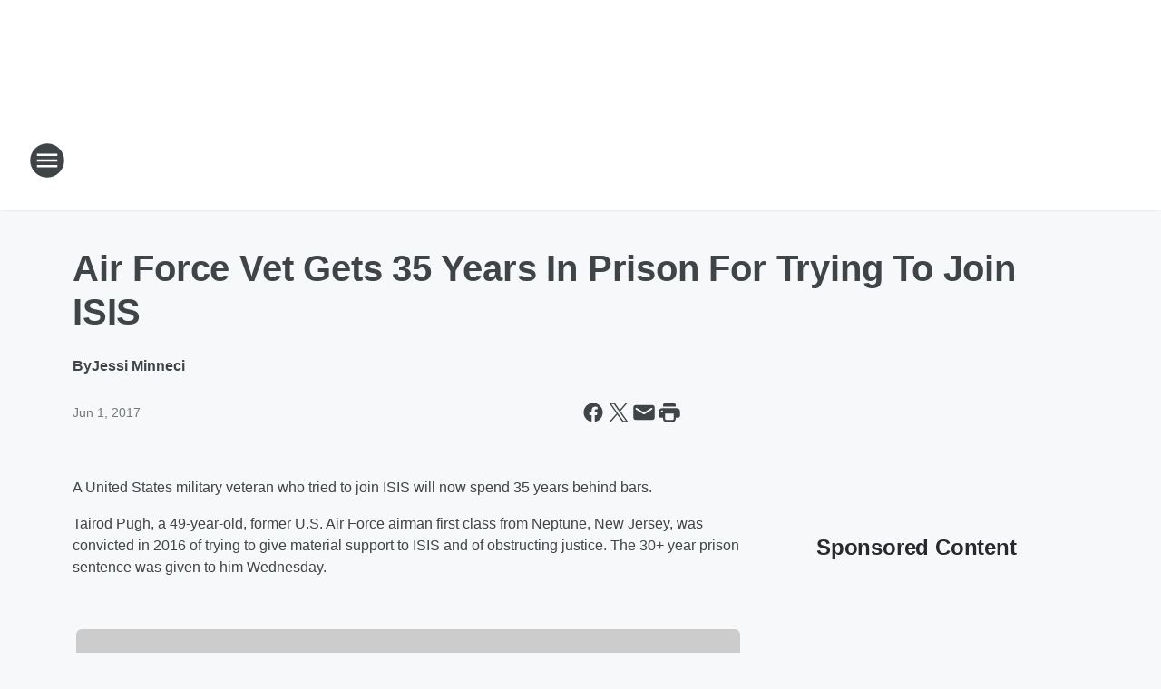

--- FILE ---
content_type: text/html; charset=utf-8
request_url: https://wiod.iheart.com/content/2017-06-01-air-force-vet-who-tried-to-join-isis-sentenced-to-35-years-in-prison/
body_size: 82114
content:
<!DOCTYPE html>
        <html lang="en" dir="ltr">
            <head>
                <meta charset="UTF-8">
                <meta name="viewport" content="width=device-width, initial-scale=1.0">
                
                <style>:root{--color-white:#fff;--color-black:#000;--color-red:red;--color-brand-red:#c6002b;--color-brand-grey:#939697;--palette-red-600:#c6002b;--palette-red-500:#cd212e;--palette-red-400:#e22c3a;--palette-red-300:#f4747c;--palette-red-200:#f79096;--palette-red-100:#f4adb1;--palette-orange-600:#fb6825;--palette-orange-500:#fc833e;--palette-orange-400:#fc9e65;--palette-orange-300:#fdb990;--palette-orange-200:#fdd5bb;--palette-orange-100:#fef1e8;--palette-yellow-600:#fcba38;--palette-yellow-500:#fdc64c;--palette-yellow-400:#fdd36f;--palette-yellow-300:#fddf96;--palette-yellow-200:#feecbf;--palette-yellow-100:#fff8e9;--palette-green-600:#46815a;--palette-green-500:#62aa7b;--palette-green-400:#78d297;--palette-green-300:#8bdea7;--palette-green-200:#9ce2b4;--palette-green-100:#ace7c0;--palette-blue-600:#0055b7;--palette-blue-500:#509da7;--palette-blue-400:#60bac6;--palette-blue-300:#68c8d5;--palette-blue-200:#84dae5;--palette-blue-100:#a3e2eb;--palette-purple-600:#793cb7;--palette-purple-500:#8d5bcd;--palette-purple-400:#a071dc;--palette-purple-300:#a586e5;--palette-purple-200:#b895f2;--palette-purple-100:#c7a3f5;--palette-grey-600:#27292d;--palette-grey-600-rgb:39,41,45;--palette-grey-500:#3f4447;--palette-grey-500-rgb:63,68,71;--palette-grey-400:#717277;--palette-grey-400-rgb:113,114,119;--palette-grey-300:#a9afb2;--palette-grey-300-rgb:169,175,178;--palette-grey-250:#dadfe3;--palette-grey-250-rgb:218,223,227;--palette-grey-200:#e6eaed;--palette-grey-200-rgb:230,234,237;--palette-grey-150:#edf1f3;--palette-grey-150-rgb:237,241,243;--palette-grey-100:#f6f8f9;--palette-grey-100-rgb:246,248,249;--accent-color:var(--palette-grey-600);--station-accent-background:var(--palette-grey-600);--station-accent-background-overlay:var(--accent-color);--station-accent-foreground:var(--color-white);--station-font-family:"Segoe UI",Helvetica,Arial,sans-serif,"Apple Color Emoji","Segoe UI Emoji","Segoe UI Symbol";--body-bgcolor:var(--palette-grey-100);--body-font-family:var(--station-font-family);--body-font-size:1.6rem;--body-font-size-2:1.4rem;--body-text-color:var(--palette-grey-600);--secondary-text-color:var(--palette-grey-500);--caption-text-color:var(--palette-grey-400);--default-link-color:var(--palette-grey-600);--default-link-hover-color:var(--palette-grey-500);--station-link-color:var(--accent-color);--station-link-hover-color:var(--default-link-hover-color);--content-min-width:90rem;--content-max-width:128rem;--grid-vertical-spacing:3.2rem;--base-grid-gap:1.6rem;--region-row-gap:var(--grid-vertical-spacing);--grid-gutter-width:1.6rem;--front-matter-grid-column:2;--two-column-grid-template-columns:var(--grid-gutter-width) minmax(28.8rem,1fr) var(--grid-gutter-width);--full-width-grid-template-columns:1fr;--full-width-grid-block-template-columns:var(--grid-gutter-width) minmax(28.8rem,1fr) var(--grid-gutter-width);--site-theme-overlay-opacity:0.25;--site-theme-foreground-color:var(--palette-grey-500);--site-theme-foreground-hover-color:var(--palette-grey-400);--site-theme-background-color:var(--color-white);--text-highlight-background:var(--color-black);--text-highlight-foreground:var(--color-white);--alert-background-color:var(--palette-blue-600);--alert-foreground-color:var(--color-white);--browser-checker-bg-color:var(--palette-grey-400);--browser-checker-text-color:var(--color-black);--eyebrow-text-color:var(--palette-grey-600);--byline-text-color:var(--palette-grey-600);--button-background:var(--palette-grey-600);--button-foreground:var(--color-white);--button-border:none;--button-padding:1.5rem 2.4rem;--button-radius:99.9rem;--button-font-size:1.5rem;--button-font-weight:600;--button-line-height:2rem;--button-shadow:0 0.1rem 0.3rem rgba(0,0,0,.15);--button-hover-background:var(--palette-grey-500);--button-hover-foreground:var(--color-white);--button-hover-shadow:0 0.3rem 0.5rem rgba(0,0,0,.15);--button-hover-border:var(--button-border);--button-active-background:var(--button-background);--button-active-foreground:var(--button-foreground);--button-active-shadow:var(--button-shadow);--button-active-border:var(--button-border);--button-disabled-background:var(--palette-grey-250);--button-disabled-foreground:var(--palette-grey-300);--button-disabled-shadow:none;--button-disabled-border:var(--button-border);--button-secondary-background:transparent;--button-secondary-foreground:var(--palette-grey-600);--button-secondary-border:0.1rem solid var(--palette-grey-600);--button-secondary-hover-background:var(--palette-grey-150);--button-secondary-hover-foreground:var(--button-secondary-foreground);--button-secondary-hover-border:var(--button-secondary-border);--button-secondary-active-background:var(--palette-grey-600);--button-secondary-active-foreground:var(--color-white);--button-secondary-active-border:var(--button-secondary-border);--button-customized-foreground:var(--body-text-color);--button-customized-background:transparent;--button-customized-hover-foreground:var(--body-text-color);--button-customized-hover-background:transparent;--block-theme-foreground-color:var(--body-text-color);--block-theme-background-color:var(--palette-grey-200);--block-theme-background-overlay:transparent;--heading-vertical-margin:2.4rem;--card-heading-color:var(--palette-grey-600);--card-bg-color:var(--color-white);--card-text-primary-color:var(--palette-grey-600);--card-text-secondary-color:var(--palette-grey-500);--tabs-text-default-color:var(--palette-grey-500);--tabs-text-active-color:var(--palette-grey-600);--fader-bg-color:var(--palette-grey-200);--fader-width:3.2rem;--fader-gradient:linear-gradient(to right,rgba(var(--palette-grey-200-rgb),0) 0%,var(--palette-grey-200) 90%);--viewmore-text-color:var(--palette-grey-600);--heading-text-color:var(--body-text-color);--container-max-width:128rem;--container-horizontal-margin:1.6rem;--container-block-vertical-margin:1.6rem;--container-width:calc(100vw - var(--container-horizontal-margin)*2);--container-block-width:var(--container-width);--navigation-zindex:999;--playerbar-zindex:9;--legalnotice-zindex:10;--modal-zindex:1000;--heading-font-weight:900;--heading-margin-default:0;--heading-1-font-size:3.2rem;--heading-1-line-height:3.6rem;--heading-2-font-size:2.4rem;--heading-2-line-height:2.8rem;--heading-3-font-size:2.4rem;--heading-3-line-height:2.8rem;--heading-4-font-size:1.8rem;--heading-4-line-height:2.2rem;--heading-5-font-size:1.6rem;--heading-5-line-height:2rem;--heading-6-font-size:1.4rem;--heading-6-line-height:1.6rem;--elevation-1:0 0.1rem 0.3rem rgba(0,0,0,.15);--elevation-4:0 0.3rem 0.5rem rgba(0,0,0,.15);--elevation-6:0 0.5rem 0.8rem rgba(0,0,0,.15);--elevation-8:0 0.8rem 2.4rem rgba(0,0,0,.15);--elevation-up:0 -0.1rem 0.3rem -0.3rem #000;--elevation-down:0 0.1rem 0.3rem -0.3rem #000;--weather-icon-color:var(--color-white);--arrow-icon-color:var(--color-white);--icon-default-width:2.4rem;--icon-default-height:2.4rem;--icon-primary-color:var(--palette-grey-500);--icon-secondary-color:var(--color-white);--icon-primary-hover-color:var(--palette-grey-400);--icon-secondary-hover-color:var(--color-white);--search-input-foreground:var(--palette-grey-600);--search-input-background:transparent;--search-container-background:var(--color-white);--search-input-placeholder:var(--palette-grey-400);--template-grid-height:100%}@media screen and (min-width:768px){:root{--max-gutter:calc((100% - var(--container-max-width))/2);--grid-gutter-width:minmax(2rem,var(--max-gutter));--base-grid-gap:3.2rem;--two-column-grid-template-columns:var(--grid-gutter-width) minmax(32rem,60rem) minmax(32rem,38rem) var(--grid-gutter-width)}}@media screen and (min-width:1060px){:root{--grid-gutter-width:minmax(8rem,var(--max-gutter));--two-column-grid-template-columns:var(--grid-gutter-width) minmax(52rem,90rem) 38rem var(--grid-gutter-width);--full-width-grid-block-template-columns:var(--grid-gutter-width) minmax(90rem,1fr) var(--grid-gutter-width);--container-horizontal-margin:8rem;--container-block-vertical-margin:3.2rem;--heading-1-font-size:4rem;--heading-1-line-height:4.8rem;--heading-2-font-size:3.2rem;--heading-2-line-height:3.6rem}}body.theme-night{--site-theme-foreground-color:var(--palette-grey-100);--site-theme-foreground-hover-color:var(--palette-grey-300);--site-theme-background-color:var(--color-black);--alert-background-color:var(--color-white);--alert-foreground-color:var(--color-black);--search-input-foreground:var(--site-theme-foreground-color);--search-container-background:var(--site-theme-background-color);--search-input-placeholder:var(--site-theme-foreground-hover-color);--station-accent-background:var(--color-white);--station-accent-background-overlay:var(--accent-color);--station-accent-foreground:var(--color-black);--block-theme-background-color:var(--palette-grey-600);--block-theme-background-overlay:var(--accent-color);--block-theme-foreground-color:var(--color-white)}body.theme-night .themed-block{--tabs-text-default-color:var(--palette-grey-100);--tabs-text-active-color:var(--palette-grey-200);--card-text-primary-color:var(--block-theme-foreground-color);--card-text-secondary-color:var(--block-theme-foreground-color);--viewmore-text-color:var(--block-theme-foreground-color);--icon-primary-color:var(--block-theme-foreground-color);--heading-text-color:var(--block-theme-foreground-color);--default-link-color:var(--block-theme-foreground-color);--body-text-color:var(--block-theme-foreground-color);--fader-gradient:none;--eyebrow-text-color:var(--block-theme-foreground-color);--button-background:var(--color-white);--button-foreground:var(--palette-grey-600);--button-border:none;--button-hover-background:var(--palette-grey-100);--button-hover-foreground:var(--palette-grey-600);--button-active-background:var(--button-hover-background);--button-active-foreground:var(--button-hover-foreground);--button-disabled-background:var(--palette-grey-400);--button-disabled-foreground:var(--palette-grey-300);--button-secondary-background:transparent;--button-secondary-foreground:var(--color-white);--button-secondary-border:0.1rem solid var(--palette-grey-100);--button-secondary-hover-background:var(--palette-grey-100);--button-secondary-hover-foreground:var(--palette-grey-600);--button-secondary-hover-border:var(--button-secondary-border);--button-secondary-active-background:var(--color-white);--button-secondary-active-foreground:var(--palette-grey-600);--button-secondary-active-border:var(--button-secondary-border)}body.template-coast{--accent-color:var(--palette-grey-100);--body-bgcolor:var(--color-black);--body-text-color:var(--color-white);--card-heading-color:var(--color-white);--card-bg-color:transparent;--card-text-primary-color:var(--color-white);--card-text-secondary-color:var(--palette-grey-100);--heading-text-color:var(--body-text-color);--tabs-text-default-color:var(--color-white);--tabs-text-active-color:var(--palette-grey-100);--button-customized-foreground:var(--default-link-color);--button-customized-hover-foreground:var(--default-link-hover-color)}.card-title{font-size:var(--heading-4-font-size);font-weight:var(--heading-font-weight);line-height:var(--heading-4-line-height)}.alerts:not(:empty),.themed-block{background-color:var(--block-theme-background-color);max-width:none;position:relative}.theme-night .alerts:not(:empty)>*,.theme-night .themed-block>*{position:relative;z-index:1}.theme-night .alerts:not(:empty):before,.theme-night .themed-block:before{background-color:var(--block-theme-background-overlay);content:"";display:inline-flex;height:100%;left:0;opacity:var(--site-theme-overlay-opacity);position:absolute;top:0;width:100%;z-index:0}.subheading{color:var(--secondary-text-color)}.caption{color:var(--caption-text-color)}.scroll-blocker{background-color:rgba(0,0,0,.7);height:100vh;left:0;opacity:0;position:fixed;top:0;transition:visibility 0s ease-in-out,opacity .3s;visibility:hidden;width:100%;z-index:10}.no-content{display:none}.hidden{display:none!important}.search-button{background-color:transparent;border:none;cursor:pointer;line-height:0;margin:0;padding:0}.search-button svg .primary-path{fill:var(--icon-primary-color)}.search-button:active svg .primary-path,.search-button:hover svg .primary-path{fill:var(--icon-primary-hover-color)}.text-default{color:var(--palette-grey-500)}.text-headline{color:var(--palette-grey-600)}.text-caption{color:var(--palette-grey-400)}.text-on-dark{color:#fff}.text-on-light{color:var(--palette-grey-500)}.text-inactive{color:var(--palette-grey-300)}.text-link{color:var(--palette-red-400)}.bg-default{background-color:var(--palette-grey-100)}.bg-light{background-color:#fff}.bg-dark{background-color:var(--palette-grey-600)}.bg-inactive{background-color:var(--palette-grey-300)}.bg-selected{background-color:var(--palette-red-400)}.border-default{border-color:var(--palette-grey-300)}.border-neutral-light{border-color:var(--palette-grey-200)}.border-neutral-dark{border-color:var(--palette-grey-400)}.border-dark{border-color:var(--palette-grey-500)}.card{box-shadow:var(--elevation-1)}.card:hover{box-shadow:var(--elevation-4)}.menu{box-shadow:var(--elevation-6)}.dialog{box-shadow:var(--elevation-8)}.elevation-01,.navigation-bar{box-shadow:var(--elevation-1)}.elevation-01,.elevation-04{border-radius:.6rem}.elevation-04{box-shadow:var(--elevation-4)}.elevation-06{border-radius:.6rem;box-shadow:var(--elevation-6)}.elevation-08{border-radius:.6rem;box-shadow:var(--elevation-8)}.elevation-up{border-radius:.6rem;box-shadow:var(--elevation-up)}.img-responsive{height:auto;max-width:100%}.warning-text{background:var(--palette-yellow-300);border-radius:.6rem;box-shadow:0 .4rem .4rem rgba(0,0,0,.1);color:var(--palette-grey-600);display:flex;font-size:1.6rem;font-weight:400;gap:.8rem;padding:1.6rem;width:100%}.warning-text:before{content:url("data:image/svg+xml;utf8,<svg xmlns='http://www.w3.org/2000/svg' fill='brown'><path d='M11.777.465a.882.882 0 00-1.554 0L.122 18.605C-.224 19.225.208 20 .899 20H21.1c.691 0 1.123-.775.777-1.395L11.777.465zM11 12.5c-.55 0-1-.45-1-1v-4c0-.55.45-1 1-1s1 .45 1 1v4c0 .55-.45 1-1 1zm0 4a1 1 0 110-2 1 1 0 010 2z' /></svg>");display:block;height:2rem;width:2.2rem}.fader{position:relative}.fader:after{background:var(--fader-gradient);content:"";display:inline-block;height:100%;position:absolute;right:-.1rem;top:-.1rem;width:var(--fader-width)}.fader .fade{display:none}.alerts:not(:empty){margin-bottom:-.1rem;padding:2.4rem 0}hr.divider{background-color:var(--palette-grey-300);border:none;height:.1rem;margin:0}hr.dark{background:var(--palette-grey-400)}html{font-size:10px;margin:0;max-width:100vw;padding:0;width:100%}html *{box-sizing:border-box}@-moz-document url-prefix(){body{font-weight:lighter}}body{background-color:var(--body-bgcolor);color:var(--body-text-color);font-family:var(--body-font-family);font-size:var(--body-font-size);margin:0;overflow:hidden;overflow-anchor:none;padding:0;position:relative;width:100%}body.no-scroll{height:100vh;overflow:hidden}body.no-scroll .scroll-blocker{opacity:1;visibility:visible}a{color:var(--default-link-color)}a.next-page{height:.1rem;visibility:hidden}h1,h2,h3,h4,h5,h6{color:var(--heading-text-color);font-weight:var(--heading-font-weight);margin:var(--heading-margin-default)}h1,h2,h3,h4{letter-spacing:-.02rem}h1{font-size:var(--heading-1-font-size);line-height:var(--heading-1-line-height)}h2{font-size:var(--heading-2-font-size);line-height:var(--heading-2-line-height)}h3{font-size:var(--heading-3-font-size);line-height:var(--heading-3-line-height)}h4{font-size:var(--heading-4-font-size);line-height:var(--heading-4-line-height)}h5{font-size:var(--heading-5-font-size);line-height:var(--heading-5-line-height)}h6{font-size:var(--heading-6-font-size);line-height:var(--heading-6-line-height)}figure{margin:0 auto}[type=email],[type=number],[type=password],input[type=text]{background:#fff;border:.1rem solid #717277;border-radius:.6rem}.tabbed-item:focus{background-color:#ff0!important;outline:.2rem dashed red!important}button{font-family:var(--body-font-family)}svg .primary-path{fill:var(--icon-primary-color)}svg .secondary-path{fill:var(--icon-secondary-color)}::selection{background-color:var(--text-highlight-background);color:var(--text-highlight-foreground)}@media print{@page{size:A4 portrait;margin:1cm}::-webkit-scrollbar{display:none}body{background:#fff!important;color:#000;font:13pt Georgia,Times New Roman,Times,serif;line-height:1.3;margin:0}#app{display:block;height:100%;width:auto}h1{font-size:24pt}h2,h3,h4{font-size:14pt;margin-top:2.5rem}h1,h2,h3,h4,h5,h6{page-break-after:avoid}a,blockquote,h1,h2,h3,h4,h5,h6,img,p{page-break-inside:avoid}img{page-break-after:avoid}pre,table{page-break-inside:avoid}a,a:link,a:visited{background:transparent;color:#520;font-weight:700;text-align:left;text-decoration:underline}a[href^="#"]{font-weight:400;text-decoration:none}a:after>img,article a[href^="#"]:after{content:""}address,blockquote,dd,dt,li,p{font-size:100%}ol,ul{list-style:square;margin-bottom:20pt;margin-left:18pt}li{line-height:1.6em}.component-site-header{display:block;position:relative}.component-site-header .main-header-items{display:block;width:100%}iframe{height:0!important;line-height:0pt!important;overflow:hidden!important;white-space:nowrap;width:0!important}.component-ad-unit,.component-pushdown,.component-recommendation,.component-social-network-icons,.footer-national-links,.lower-footer-national-links,.nav-toggler,.search-user-container,.share-icons,iframe,nav{display:none}}.component-app{background-color:pink;display:flex;flex-direction:column}.template-grid{display:grid;grid-template-areas:"router-outlet" "player-bar";grid-template-columns:1fr;grid-template-rows:1fr auto;height:100vh;height:var(--template-grid-height);overflow:hidden}.template-grid>.component-routes{grid-area:router-outlet;overflow:auto}.template-grid>.ihr-player-bar{grid-area:player-bar}
/*# sourceMappingURL=local-critical-style.5a54a2ee878d2c1e77ca.css.map*/</style>
                <link rel="preconnect" href="https://static.inferno.iheart.com" data-reactroot=""/><link rel="preconnect" href="https://i.iheart.com" data-reactroot=""/><link rel="preconnect" href="https://webapi.radioedit.iheart.com" data-reactroot=""/><link rel="preconnect" href="https://us.api.iheart.com" data-reactroot=""/><link rel="preconnect" href="https://https://cdn.cookielaw.org" data-reactroot=""/><link rel="preconnect" href="https://www.iheart.com" data-reactroot=""/><link rel="dns-prefetch" href="https://static.inferno.iheart.com" data-reactroot=""/><link rel="preload" href="https://cdn.cookielaw.org/consent/7d044e9d-e966-4b73-b448-a29d06f71027/otSDKStub.js" as="script" data-reactroot=""/><link rel="preload" href="https://cdn.cookielaw.org/opt-out/otCCPAiab.js" as="script" data-reactroot=""/>
                
                <link data-chunk="bundle" rel="stylesheet" href="https://static.inferno.iheart.com/inferno/styles/bundle.ae0ba735483751a796dd.css">
<link data-chunk="local" rel="stylesheet" href="https://static.inferno.iheart.com/inferno/styles/local.bc06f128f534d4a5d747.css">
<link data-chunk="FrontMatter-component" rel="stylesheet" href="https://static.inferno.iheart.com/inferno/styles/FrontMatter-component.2085be03ea772e448ffc.css">
<link data-chunk="Heading-component" rel="stylesheet" href="https://static.inferno.iheart.com/inferno/styles/Heading-component.d79a5c95e6ef67a97bca.css">
<link data-chunk="HtmlEmbedLegacy-component" rel="stylesheet" href="https://static.inferno.iheart.com/inferno/styles/HtmlEmbedLegacy-component.b4b15f07245686764032.css">
<link data-chunk="AssetLegacy-component" rel="stylesheet" href="https://static.inferno.iheart.com/inferno/styles/AssetLegacy-component.2f0669b2b350b143ab90.css">
<link data-chunk="core-page-blocks-recommendation-Recommendation-component" rel="stylesheet" href="https://static.inferno.iheart.com/inferno/styles/core-page-blocks-recommendation-Recommendation-component.2fbf0f823711108d2479.css">
<link data-chunk="core-page-blocks-datasource-DatasourceLoader-component" rel="stylesheet" href="https://static.inferno.iheart.com/inferno/styles/core-page-blocks-datasource-DatasourceLoader-component.ed118ca85e0cefc658b6.css">
                <style data-reactroot="">:root {
        --station-font-family: "Inter","Segoe UI",Helvetica,Arial,sans-serif,"Apple Color Emoji","Segoe UI Emoji","Segoe UI Symbol";
        --gradient-start: hsl(220,61.9%,19.9%);
        --gradient-stop: hsl(220,61.9%,13.899999999999999%);
        
                --accent-color: #204388;
            
        
             --darkFooterColor: hsl(220,61.9%,17.9%);
             
        --premiere-footer-dark-color:var(--darkFooterColor);
    }</style>
                
                <title data-rh="true">Air Force Vet Gets 35 Years In Prison For Trying To Join ISIS | NewsRadio WIOD</title>
                <link data-rh="true" rel="shortcut icon" type="" title="" href="https://i.iheart.com/v3/re/new_assets/65981d950c3c239b571ba1d9?ops=gravity(%22center%22),contain(32,32),quality(65)"/><link data-rh="true" rel="apple-touch-icon" type="" title="" href="https://i.iheart.com/v3/re/new_assets/65981d950c3c239b571ba1d9?ops=new(),flood(%22white%22),swap(),merge(%22over%22),gravity(%22center%22),contain(167,167),quality(80),format(%22png%22)"/><link data-rh="true" rel="image_src" type="" title="" href="https://i.iheart.com/v3/re/new_assets/59301f8bc9a91f388b47e207?ops=gravity(%22north%22),fit(1200,675),quality(65)"/><link data-rh="true" rel="canonical" type="" title="" href="https://wiod.iheart.com/content/2017-06-01-air-force-vet-who-tried-to-join-isis-sentenced-to-35-years-in-prison/"/>
                <meta data-rh="true" property="og:locale" content="en_us"/><meta data-rh="true" name="msapplication-TileColor" content="#fff"/><meta data-rh="true" name="msvalidate.01" content="E98E323249F89ACF6294F958692E230B"/><meta data-rh="true" name="format-detection" content="telephone=no"/><meta data-rh="true" name="theme-color" content="#204388"/><meta data-rh="true" property="og:title" content="Air Force Vet Gets 35 Years In Prison For Trying To Join ISIS | NewsRadio WIOD"/><meta data-rh="true" property="twitter:title" content="Air Force Vet Gets 35 Years In Prison For Trying To Join ISIS | NewsRadio WIOD"/><meta data-rh="true" itemprop="name" content="Air Force Vet Gets 35 Years In Prison For Trying To Join ISIS | NewsRadio WIOD"/><meta data-rh="true" name="description" content="This convicted ISIS wannabe (and U.S. vet) got slammed Wednesday with a 35 yr prison sentence"/><meta data-rh="true" property="og:description" content="This convicted ISIS wannabe (and U.S. vet) got slammed Wednesday with a 35 yr prison sentence"/><meta data-rh="true" property="twitter:description" content="This convicted ISIS wannabe (and U.S. vet) got slammed Wednesday with a 35 yr prison sentence"/><meta data-rh="true" itemprop="description" content="This convicted ISIS wannabe (and U.S. vet) got slammed Wednesday with a 35 yr prison sentence"/><meta data-rh="true" name="keywords" content="news, traffic, weather, jimmy cefalo, south florida, schnitt, hannity, coast to coast, glenn beck, the weather channel. wall street journal, clear channel miami"/><meta data-rh="true" property="og:url" content="https://wiod.iheart.com/content/2017-06-01-air-force-vet-who-tried-to-join-isis-sentenced-to-35-years-in-prison/"/><meta data-rh="true" property="twitter:url" content="https://wiod.iheart.com/content/2017-06-01-air-force-vet-who-tried-to-join-isis-sentenced-to-35-years-in-prison/"/><meta data-rh="true" itemprop="url" content="https://wiod.iheart.com/content/2017-06-01-air-force-vet-who-tried-to-join-isis-sentenced-to-35-years-in-prison/"/><meta data-rh="true" name="thumbnail" content="https://i.iheart.com/v3/re/new_assets/59301f8bc9a91f388b47e207?ops=gravity(%22north%22),fit(1200,675),quality(65)"/><meta data-rh="true" property="og:image" content="https://i.iheart.com/v3/re/new_assets/59301f8bc9a91f388b47e207?ops=gravity(%22north%22),fit(1200,675),quality(65)"/><meta data-rh="true" property="og:image:width" content="1200"/><meta data-rh="true" property="og:image:height" content="675"/><meta data-rh="true" property="twitter:image" content="https://i.iheart.com/v3/re/new_assets/59301f8bc9a91f388b47e207?ops=gravity(%22north%22),fit(1200,675),quality(65)"/><meta data-rh="true" itemprop="image" content="https://i.iheart.com/v3/re/new_assets/59301f8bc9a91f388b47e207?ops=gravity(%22north%22),fit(1200,675),quality(65)"/><meta data-rh="true" name="msapplication-TileImage" content="https://i.iheart.com/v3/re/new_assets/59301f8bc9a91f388b47e207?ops=gravity(%22north%22),fit(1200,675),quality(65)"/><meta data-rh="true" property="twitter:card" content="summary_large_image"/><meta data-rh="true" property="twitter:site" content="@WIOD"/><meta data-rh="true" property="twitter:creator" content="@WIOD"/><meta data-rh="true" property="twitter:domain" content="wiod.iheart.com"/><meta data-rh="true" property="og:site_name" content="NewsRadio WIOD"/><meta data-rh="true" name="application-name" content="NewsRadio WIOD"/><meta data-rh="true" property="fb:app_id" content="579186255573738"/><meta data-rh="true" property="fb:pages" content="22152594620"/><meta data-rh="true" name="google-site-verification" content="p2FWrUKxtwBmQgHV4CjD80oKdZZBjmMNByoWvZMsYso"/><meta data-rh="true" property="twitter:tile:image:alt" content="This convicted ISIS wannabe (and U.S. vet) got slammed Wednesday with a 35 yr prison sentence"/><meta data-rh="true" property="twitter::tile:image" content="https://i.iheart.com/v3/re/new_assets/59301f8bc9a91f388b47e207?ops=gravity(%22north%22),fit(1200,675),quality(65)"/><meta data-rh="true" property="og:type" content="article"/><meta data-rh="true" property="twitter:tile:template:testing" content="1"/><meta data-rh="true" name="robots" content="max-image-preview:large"/>
                
            </head>
            <body class="theme-light template-default">
                <div id="app"><div class="component-template template-grid" data-reactroot=""><div class="component-routes"><div class="component-pushdown"><div tabindex="-1" class="component-ad-unit lazy-load" data-position="3330" data-split="50" id="dfp-ad-3330-ad:top-leaderboard"></div></div><header class="component-site-header"><section class="main-header-items"><button aria-label="Open Site Navigation" class="nav-toggler" tabindex="0"><svg tabindex="-1" focusable="false" class="svg-icon icon-hamburger" width="32px" height="32px" viewBox="0 0 32 32" fill="none" xmlns="http://www.w3.org/2000/svg"><circle cx="16" cy="16" r="15" fill="none" stroke="none" stroke-width="2"></circle><path fill-rule="evenodd" clip-rule="evenodd" tabindex="-1" class="primary-path" fill="none" d="M7 22h18v-2H7v2zm0-5h18v-2H7v2zm0-7v2h18v-2H7z"></path></svg></button><nav class="" tabindex="-1" aria-hidden="true" aria-label="Primary Site Navigation" id="component-site-nav"><header class="navbar-header"><figure class="component-station-logo"><a aria-label="Station Link" tabindex="0" href="/"><img src="https://i.iheart.com/v3/re/assets.brands/64219efb11dd836151c9bf52?ops=gravity(%22center%22),contain(180,60)&amp;quality=80" data-src="https://i.iheart.com/v3/re/assets.brands/64219efb11dd836151c9bf52?ops=gravity(%22center%22),contain(180,60)&amp;quality=80" data-srcset="https://i.iheart.com/v3/re/assets.brands/64219efb11dd836151c9bf52?ops=gravity(%22center%22),contain(180,60)&amp;quality=80 1x,https://i.iheart.com/v3/re/assets.brands/64219efb11dd836151c9bf52?ops=gravity(%22center%22),contain(360,120)&amp;quality=80 2x" sizes="" alt="NewsRadio WIOD - South Florida’s News, Traffic, and Weather Leader" class="lazyload" srcSet="https://i.iheart.com/v3/re/assets.brands/64219efb11dd836151c9bf52?ops=gravity(%22center%22),contain(180,60)&amp;quality=80 1x,https://i.iheart.com/v3/re/assets.brands/64219efb11dd836151c9bf52?ops=gravity(%22center%22),contain(360,120)&amp;quality=80 2x" width="180" height="60"/></a></figure><button class="CloseButton-module_close_4S+oa undefined" aria-label="Close Site Navigation" tabindex="0"><svg class="svg-icon icon-close" focusable="false" tabindex="-1" aria-hidden="true" width="24" height="24" viewBox="0 0 24 24" fill="none" xmlns="http://www.w3.org/2000/svg"><path aria-hidden="true" focusable="false" tabindex="-1" class="primary-path" d="M18.3 5.70997C17.91 5.31997 17.28 5.31997 16.89 5.70997L12 10.59L7.10997 5.69997C6.71997 5.30997 6.08997 5.30997 5.69997 5.69997C5.30997 6.08997 5.30997 6.71997 5.69997 7.10997L10.59 12L5.69997 16.89C5.30997 17.28 5.30997 17.91 5.69997 18.3C6.08997 18.69 6.71997 18.69 7.10997 18.3L12 13.41L16.89 18.3C17.28 18.69 17.91 18.69 18.3 18.3C18.69 17.91 18.69 17.28 18.3 16.89L13.41 12L18.3 7.10997C18.68 6.72997 18.68 6.08997 18.3 5.70997Z" fill="#3F4447"></path></svg></button></header><hr class="divider"/><section class="nav-inner-wrapper"><ul style="max-height:calc(100vh - 100px)" class="menu-container main-nav"><li class="menu-top-label"><button aria-label="Listen" class="button-text" tabindex="0"><span class="menu-label">Listen</span></button></li><li data-testid="menu-top-label" class="menu-top-label menu-toggler"><button aria-label="Toggle Menu for News" class="button-text" tabindex="0"><span class="menu-label">News</span><svg tabindex="-1" focusable="false" class="svg-icon icon-expand" width="24" height="24" viewBox="0 0 24 24" fill="none" xmlns="http://www.w3.org/2000/svg"><path class="primary-path" tabindex="-1" d="M15.88 9.29006L12 13.1701L8.11998 9.29006C7.72998 8.90006 7.09998 8.90006 6.70998 9.29006C6.31998 9.68006 6.31998 10.3101 6.70998 10.7001L11.3 15.2901C11.69 15.6801 12.32 15.6801 12.71 15.2901L17.3 10.7001C17.69 10.3101 17.69 9.68006 17.3 9.29006C16.91 8.91006 16.27 8.90006 15.88 9.29006Z"></path></svg></button><ul class="submenu-container" aria-hidden="true"><li><a aria-label="Florida News" tabindex="0" href="/featured/florida-news/">Florida News</a></li><li><a aria-label="National News" tabindex="0" href="/topic/national-news/">National News</a></li><li><a aria-label="Music News" tabindex="0" href="/topic/music-news/">Music News</a></li><li><a aria-label="Sports" tabindex="0" href="/topic/sports/">Sports</a></li><li><a aria-label="Weird News" tabindex="0" href="/topic/weird-news/">Weird News</a></li><li><a aria-label="Operation Storm Watch" tabindex="0" href="/featured/operation-stormwatch-fl/">Operation Storm Watch</a></li></ul></li><li data-testid="menu-top-label" class="menu-top-label menu-toggler"><button aria-label="Toggle Menu for On-Air" class="button-text" tabindex="0"><span class="menu-label">On-Air</span><svg tabindex="-1" focusable="false" class="svg-icon icon-expand" width="24" height="24" viewBox="0 0 24 24" fill="none" xmlns="http://www.w3.org/2000/svg"><path class="primary-path" tabindex="-1" d="M15.88 9.29006L12 13.1701L8.11998 9.29006C7.72998 8.90006 7.09998 8.90006 6.70998 9.29006C6.31998 9.68006 6.31998 10.3101 6.70998 10.7001L11.3 15.2901C11.69 15.6801 12.32 15.6801 12.71 15.2901L17.3 10.7001C17.69 10.3101 17.69 9.68006 17.3 9.29006C16.91 8.91006 16.27 8.90006 15.88 9.29006Z"></path></svg></button><ul class="submenu-container" aria-hidden="true"><li><a aria-label="The Ryan Gorman Show" tabindex="0" href="/featured/the-ryan-gorman-show/">The Ryan Gorman Show</a></li><li><a aria-label="Manny Munoz" tabindex="0" href="/featured/manny-s-blog/">Manny Munoz</a></li><li><a aria-label="The Clay Travis and Buck Sexton Show" tabindex="0" href="/featured/the-clay-travis-and-buck-sexton-show/">The Clay Travis and Buck Sexton Show</a></li><li><a aria-label="The Sean Hannity Show" tabindex="0" href="/featured/the-sean-hannity-show/">The Sean Hannity Show</a></li><li><a aria-label="The Glenn Beck Program" tabindex="0" href="/featured/glenn-beck/">The Glenn Beck Program</a></li><li><a aria-label="The Jesse Kelly Show" tabindex="0" href="/featured/jesse-pr/">The Jesse Kelly Show</a></li><li><a aria-label="Coast to Coast AM with George Noory" tabindex="0" href="/featured/coast-to-coast-am/">Coast to Coast AM with George Noory</a></li><li><a aria-label="The Ben Ferguson Show" tabindex="0" href="/featured/the-ben-ferguson-show/">The Ben Ferguson Show</a></li><li><a aria-label="Bill Cunningham" tabindex="0" href="/featured/bill-cunningham/">Bill Cunningham</a></li><li><a href="https://www.iheart.com/podcast/269-the-josh-hammer-show-117393508/" target="_self" aria-label="The Josh Hammer Show">The Josh Hammer Show</a></li><li><a aria-label="On-Air Schedule" tabindex="0" href="/schedule/">On-Air Schedule</a></li></ul></li><li data-testid="menu-top-label" class="menu-top-label menu-toggler"><button aria-label="Toggle Menu for Podcasts" class="button-text" tabindex="0"><span class="menu-label">Podcasts</span><svg tabindex="-1" focusable="false" class="svg-icon icon-expand" width="24" height="24" viewBox="0 0 24 24" fill="none" xmlns="http://www.w3.org/2000/svg"><path class="primary-path" tabindex="-1" d="M15.88 9.29006L12 13.1701L8.11998 9.29006C7.72998 8.90006 7.09998 8.90006 6.70998 9.29006C6.31998 9.68006 6.31998 10.3101 6.70998 10.7001L11.3 15.2901C11.69 15.6801 12.32 15.6801 12.71 15.2901L17.3 10.7001C17.69 10.3101 17.69 9.68006 17.3 9.29006C16.91 8.91006 16.27 8.90006 15.88 9.29006Z"></path></svg></button><ul class="submenu-container" aria-hidden="true"><li><a href="https://www.iheart.com/podcast/1248-the-ryan-gorman-show-90437340/" target="_blank" rel="noopener" aria-label="The Ryan Gorman Show">The Ryan Gorman Show</a></li><li><a href="https://www.iheart.com/podcast/1248-manny-munoz-106868591/" target="_blank" rel="noopener" aria-label="Manny Munoz">Manny Munoz</a></li><li><a href="https://www.iheart.com/podcast/1119-travis-and-sexton-57927691/" target="_blank" rel="noopener" aria-label="The Clay Travis and Buck Sexton Show">The Clay Travis and Buck Sexton Show</a></li><li><a href="https://www.iheart.com/podcast/51-the-sean-hannity-show-24392822/" target="_blank" rel="noopener" aria-label="The Sean Hannity Show">The Sean Hannity Show</a></li><li><a href="https://www.iheart.com/podcast/the-glenn-beck-program-23014384/" target="_blank" rel="noopener" aria-label="The Glenn Beck Program">The Glenn Beck Program</a></li><li><a href="https://www.iheart.com/podcast/390-the-jesse-kelly-show-29962174/" target="_blank" rel="noopener" aria-label="The Jesse Kelly Show">The Jesse Kelly Show</a></li><li><a href="https://www.iheart.com/podcast/coast-to-coast-18899828/" target="_blank" rel="noopener" aria-label="Coast to Coast AM">Coast to Coast AM</a></li><li><a href="https://www.iheart.com/podcast/the-rush-limbaugh-program-19001275/" target="_blank" rel="noopener" aria-label="The Rush Limbaugh Show">The Rush Limbaugh Show</a></li><li><a href="https://www.iheart.com/podcast/1248-pets-rock-with-doc-reno-s-178586313/" target="_blank" rel="noopener" aria-label="Pets Rock with Doc Reno &amp; Stephen C">Pets Rock with Doc Reno &amp; Stephen C</a></li><li><a href="https://www.iheart.com/podcast/1248-memorial-healthcare-syste-85897955/" target="_blank" rel="noopener" aria-label="Memorial Healthcare System Podcast">Memorial Healthcare System Podcast</a></li><li><a href="https://www.iheart.com/podcast/745-mission-possible-the-good-30334399/" target="_blank" rel="noopener" aria-label="Mission Possible: The Good News Program">Mission Possible: The Good News Program</a></li><li><a href="https://www.iheart.com/podcast/53-First-News-with-Jimm-28270573/" target="_blank" rel="noopener" aria-label="Jimmy Cefalo On Demand">Jimmy Cefalo On Demand</a></li><li><a aria-label="CEOs You Should Know" tabindex="0" href="/featured/ceos-to-know-miami/">CEOs You Should Know</a></li><li><a href="https://www.iheart.com/podcast/1248-the-car-guys-from-subaru-272706104/" target="_blank" rel="noopener" aria-label="The Car Guys from Subaru of Pembroke Pines">The Car Guys from Subaru of Pembroke Pines</a></li></ul></li><li data-testid="menu-top-label" class="menu-top-label menu-toggler"><button aria-label="Toggle Menu for Weather &amp; Traffic" class="button-text" tabindex="0"><span class="menu-label">Weather &amp; Traffic</span><svg tabindex="-1" focusable="false" class="svg-icon icon-expand" width="24" height="24" viewBox="0 0 24 24" fill="none" xmlns="http://www.w3.org/2000/svg"><path class="primary-path" tabindex="-1" d="M15.88 9.29006L12 13.1701L8.11998 9.29006C7.72998 8.90006 7.09998 8.90006 6.70998 9.29006C6.31998 9.68006 6.31998 10.3101 6.70998 10.7001L11.3 15.2901C11.69 15.6801 12.32 15.6801 12.71 15.2901L17.3 10.7001C17.69 10.3101 17.69 9.68006 17.3 9.29006C16.91 8.91006 16.27 8.90006 15.88 9.29006Z"></path></svg></button><ul class="submenu-container" aria-hidden="true"><li><a aria-label="Weather" tabindex="0" href="/weather/">Weather</a></li><li><a aria-label="Traffic" tabindex="0" href="/traffic/">Traffic</a></li><li><a aria-label="Operation Storm Watch" tabindex="0" href="/featured/operation-stormwatch-fl/">Operation Storm Watch</a></li></ul></li><li class="menu-top-label"><a aria-label="Operation Storm Watch" tabindex="0" href="/featured/operation-stormwatch-fl/">Operation Storm Watch</a></li><li data-testid="menu-top-label" class="menu-top-label menu-toggler"><button aria-label="Toggle Menu for Connect" class="button-text" tabindex="0"><span class="menu-label">Connect</span><svg tabindex="-1" focusable="false" class="svg-icon icon-expand" width="24" height="24" viewBox="0 0 24 24" fill="none" xmlns="http://www.w3.org/2000/svg"><path class="primary-path" tabindex="-1" d="M15.88 9.29006L12 13.1701L8.11998 9.29006C7.72998 8.90006 7.09998 8.90006 6.70998 9.29006C6.31998 9.68006 6.31998 10.3101 6.70998 10.7001L11.3 15.2901C11.69 15.6801 12.32 15.6801 12.71 15.2901L17.3 10.7001C17.69 10.3101 17.69 9.68006 17.3 9.29006C16.91 8.91006 16.27 8.90006 15.88 9.29006Z"></path></svg></button><ul class="submenu-container" aria-hidden="true"><li><a aria-label="WIOD History" tabindex="0" href="/content/2017-07-25-wiod-history/">WIOD History</a></li><li><a aria-label="Download iHeartRadio" tabindex="0" href="/apps/">Download iHeartRadio</a></li><li><a aria-label="Listen on your Smart Speaker" tabindex="0" href="/amazon-alexa-and-google-home/">Listen on your Smart Speaker</a></li><li><a aria-label="Events Calendar" tabindex="0" href="/calendar/">Events Calendar</a></li><li><a aria-label="Community Spotlight" tabindex="0" href="/featured/community-spotlight/">Community Spotlight</a></li><li><a href="https://www.iheartmedia.com/careers" target="_blank" rel="noopener" aria-label="Jobs">Jobs</a></li><li><a href="https://miami.iheartadvertising.com/" target="_blank" rel="noopener" aria-label="Advertise With Us">Advertise With Us</a></li></ul></li><li class="menu-top-label menu-toggler"><button aria-label="Toggle Menu for Contests &amp; Promotions" class="button-text" tabindex="0"><span class="menu-label">Contests &amp; Promotions</span><svg tabindex="-1" focusable="false" class="svg-icon icon-expand" width="24" height="24" viewBox="0 0 24 24" fill="none" xmlns="http://www.w3.org/2000/svg"><path class="primary-path" tabindex="-1" d="M15.88 9.29006L12 13.1701L8.11998 9.29006C7.72998 8.90006 7.09998 8.90006 6.70998 9.29006C6.31998 9.68006 6.31998 10.3101 6.70998 10.7001L11.3 15.2901C11.69 15.6801 12.32 15.6801 12.71 15.2901L17.3 10.7001C17.69 10.3101 17.69 9.68006 17.3 9.29006C16.91 8.91006 16.27 8.90006 15.88 9.29006Z"></path></svg></button><ul class="submenu-container" aria-hidden="true"><li><a aria-label="Grand In Your Hand" tabindex="0" href="/promotions/grand-in-your-hand-1843979/">Grand In Your Hand</a></li><li><a aria-label="Jack Johnson: Surfilmusic Tour with Special Guests Lake Street Dive" tabindex="0" href="/promotions/jack-johnson-surfilmusic-tour-with-special-1831722/">Jack Johnson: Surfilmusic Tour with Special Guests Lake Street Dive</a></li><li><a href="https://www.iheartradiobroadway.com/featured/iheart-amda/" target="_blank" rel="noopener" aria-label="Win A Full-Tuition Scholarship To AMDA College Of The Performing Arts!">Win A Full-Tuition Scholarship To AMDA College Of The Performing Arts!</a></li><li><a aria-label="Win a $200 Gas Card" tabindex="0" href="/promotions/win-a-200-gas-card-1234716/">Win a $200 Gas Card</a></li><li><a href="https://www.donorschoose.org/iheartradio" target="_blank" rel="noopener" aria-label="Give Your Favorite Teacher A Chance To Win $5,000 In Classroom Supplies!">Give Your Favorite Teacher A Chance To Win $5,000 In Classroom Supplies!</a></li><li><a aria-label="All Contests &amp; Promotions" tabindex="0" href="/promotions/">All Contests &amp; Promotions</a></li><li><a aria-label="Contest Rules" tabindex="0" href="/rules/">Contest Rules</a></li></ul></li><li class="menu-top-label"><a tabindex="0" href="/contact/">Contact</a></li><li class="menu-top-label"><a tabindex="0" href="/newsletter/">Newsletter</a></li><li class="menu-top-label"><a tabindex="0" href="/advertise/">Advertise on NewsRadio WIOD</a></li><li class="menu-top-label"><a href="tel:1-844-844-iHeart">1-844-844-iHeart</a></li><ul class="component-social-icons"><li class="icon-container"><a href="//www.facebook.com/610WIOD" aria-label="Visit us on facebook" target="_blank" rel="noopener"><svg tabindex="-1" focusable="false" class="svg-icon icon-facebook" width="24" height="24" viewBox="0 0 24 24" xmlns="http://www.w3.org/2000/svg" fill="none"><path class="primary-path" tabindex="-1" d="M21 12C21 7.02891 16.9711 3 12 3C7.02891 3 3 7.02891 3 12C3 16.493 6.29062 20.216 10.5938 20.891V14.6016H8.30859V12H10.5938V10.0172C10.5938 7.76191 11.9367 6.51562 13.9934 6.51562C14.9777 6.51562 16.0078 6.69141 16.0078 6.69141V8.90625H14.8723C13.7543 8.90625 13.4062 9.60059 13.4062 10.3125V12H15.9023L15.5033 14.6016H13.4062V20.891C17.7094 20.216 21 16.493 21 12Z" fill="#27292D"></path><path class="secondary-path" tabindex="-1" d="M15.5033 14.6016L15.9023 12H13.4062V10.3125C13.4062 9.60059 13.7543 8.90625 14.8723 8.90625H16.0078V6.69141C16.0078 6.69141 14.9777 6.51562 13.9934 6.51562C11.9367 6.51562 10.5938 7.76191 10.5938 10.0172V12H8.30859V14.6016H10.5938V20.891C11.0525 20.9631 11.5219 21 12 21C12.4781 21 12.9475 20.9631 13.4062 20.891V14.6016H15.5033Z" fill="white"></path></svg></a></li><li class="icon-container"><a href="//www.x.com/WIOD" aria-label="Visit us on X" target="_blank" rel="noopener"><svg tabindex="-1" focusable="false" class="svg-icon icon-twitter" xmlns="http://www.w3.org/2000/svg" width="24" height="24" viewBox="0 0 24 24" fill="none"><path class="primary-path" d="M13.7124 10.6218L20.4133 3H18.8254L13.0071 9.61788L8.35992 3H3L10.0274 13.0074L3 21H4.58799L10.7324 14.0113L15.6401 21H21L13.7124 10.6218ZM11.5375 13.0956L10.8255 12.0991L5.16017 4.16971H7.59922L12.1712 10.5689L12.8832 11.5655L18.8262 19.8835H16.3871L11.5375 13.0956Z" fill="#27292D"></path></svg></a></li><li class="icon-container"><a href="//www.youtube.com/@WIODnews" aria-label="Visit us on youtube" target="_blank" rel="noopener"><svg tabindex="-1" focusable="false" class="svg-icon icon-youtube" width="24" height="24" viewBox="0 0 24 24" fill="none" xmlns="http://www.w3.org/2000/svg"><path tabindex="-1" class="primary-path" fill-rule="evenodd" clip-rule="evenodd" d="M20.9991 4.48941C21.9843 4.75294 22.761 5.52471 23.0263 6.50353C23.5188 8.29176 23.4999 12.0188 23.4999 12.0188C23.4999 12.0188 23.4999 15.7271 23.0263 17.5153C22.761 18.4941 21.9843 19.2659 20.9991 19.5294C19.1993 20 12 20 12 20C12 20 4.81959 20 3.00081 19.5106C2.01564 19.2471 1.23888 18.4753 0.973639 17.4965C0.5 15.7271 0.5 12 0.5 12C0.5 12 0.5 8.29176 0.973639 6.50353C1.23888 5.52471 2.03459 4.73412 3.00081 4.47059C4.80064 4 12 4 12 4C12 4 19.1993 4 20.9991 4.48941ZM15.6944 12L9.70756 15.4259V8.57412L15.6944 12Z" fill="#27292D"></path></svg></a></li><li class="icon-container"><a href="//www.instagram.com/610wiod" aria-label="Visit us on instagram" target="_blank" rel="noopener"><svg tabindex="-1" focusable="false" class="svg-icon icon-instagram" width="24" height="24" viewBox="0 0 24 24" fill="none" xmlns="http://www.w3.org/2000/svg"><path class="primary-path" tabindex="-1" fill-rule="evenodd" clip-rule="evenodd" d="M12.0001 7.37836C11.086 7.37836 10.1924 7.64941 9.43242 8.15724C8.6724 8.66508 8.08003 9.38688 7.73023 10.2314C7.38043 11.0759 7.28891 12.0051 7.46723 12.9016C7.64556 13.7981 8.08573 14.6216 8.73208 15.268C9.37842 15.9143 10.2019 16.3545 11.0984 16.5328C11.9949 16.7112 12.9242 16.6196 13.7687 16.2698C14.6132 15.92 15.335 15.3277 15.8428 14.5676C16.3506 13.8076 16.6217 12.9141 16.6217 12C16.6217 10.7743 16.1348 9.59873 15.2681 8.732C14.4013 7.86528 13.2258 7.37836 12.0001 7.37836ZM12.0001 15C11.4067 15 10.8267 14.824 10.3334 14.4944C9.84003 14.1647 9.45553 13.6962 9.22847 13.148C9.00141 12.5998 8.94201 11.9966 9.05777 11.4147C9.17353 10.8328 9.45925 10.2982 9.87881 9.87867C10.2984 9.45912 10.8329 9.17341 11.4148 9.05765C11.9968 8.9419 12.6 9.00131 13.1482 9.22838C13.6963 9.45544 14.1649 9.83995 14.4945 10.3333C14.8241 10.8266 15.0001 11.4067 15.0001 12C15.0001 12.7956 14.684 13.5587 14.1214 14.1213C13.5588 14.6839 12.7957 15 12.0001 15Z" fill="#27292D"></path><path class="primary-path" tabindex="-1" d="M17.8842 7.19576C17.8842 7.79222 17.4007 8.27575 16.8042 8.27575C16.2078 8.27575 15.7243 7.79222 15.7243 7.19576C15.7243 6.5993 16.2078 6.11578 16.8042 6.11578C17.4007 6.11578 17.8842 6.5993 17.8842 7.19576Z" fill="#27292D"></path><path class="primary-path" tabindex="-1" fill-rule="evenodd" clip-rule="evenodd" d="M12 3C9.55581 3 9.24921 3.01036 8.28942 3.05416C7.33144 3.09789 6.67723 3.25001 6.10476 3.47251C5.50424 3.69849 4.96024 4.05275 4.51069 4.51058C4.05276 4.9601 3.6984 5.50411 3.47233 6.10466C3.25001 6.67716 3.09789 7.33137 3.05434 8.28935C3.01036 9.24915 3 9.55575 3 12C3 14.4443 3.01036 14.7509 3.05434 15.7107C3.09807 16.6687 3.25019 17.3229 3.47268 17.8953C3.69867 18.4959 4.05293 19.0399 4.51076 19.4894C4.96031 19.9472 5.50431 20.3015 6.10484 20.5275C6.67734 20.75 7.33154 20.9021 8.28949 20.9458C9.24944 20.9896 9.55592 21 12.0002 21C14.4444 21 14.751 20.9896 15.7108 20.9458C16.6688 20.9021 17.323 20.75 17.8955 20.5275C18.4933 20.2963 19.0363 19.9427 19.4896 19.4894C19.9428 19.0362 20.2964 18.4932 20.5276 17.8953C20.7501 17.3228 20.9023 16.6686 20.946 15.7107C20.9898 14.7507 21.0001 14.4443 21.0001 12C21.0001 9.55578 20.9898 9.24915 20.946 8.28935C20.9023 7.33137 20.7501 6.67716 20.5276 6.10469C20.3017 5.50417 19.9474 4.96016 19.4896 4.51062C19.04 4.0527 18.496 3.69836 17.8954 3.47233C17.3229 3.25001 16.6687 3.09789 15.7107 3.05434C14.7509 3.01036 14.4443 3 12 3ZM12 4.62165C14.4031 4.62165 14.6878 4.63084 15.6369 4.67414C16.5144 4.71418 16.9909 4.86077 17.308 4.98402C17.699 5.1283 18.0526 5.35835 18.3429 5.65727C18.6418 5.94757 18.8718 6.30118 19.0161 6.69209C19.1394 7.00923 19.286 7.48577 19.326 8.36326C19.3693 9.31231 19.3785 9.59694 19.3785 12.0001C19.3785 14.4033 19.3693 14.6879 19.326 15.637C19.286 16.5145 19.1393 16.991 19.0161 17.3082C18.8664 17.6963 18.6371 18.0488 18.3429 18.343C18.0487 18.6372 17.6962 18.8665 17.308 19.0162C16.9909 19.1395 16.5144 19.2861 15.6369 19.3261C14.688 19.3694 14.4034 19.3786 12 19.3786C9.59665 19.3786 9.31213 19.3694 8.36316 19.3261C7.48566 19.2861 7.00916 19.1395 6.69199 19.0162C6.30107 18.872 5.94747 18.6419 5.65716 18.343C5.35824 18.0527 5.12819 17.6991 4.98391 17.3082C4.86066 16.991 4.71404 16.5145 4.67403 15.637C4.63073 14.688 4.62155 14.4033 4.62155 12.0001C4.62155 9.59694 4.63073 9.31238 4.67403 8.36326C4.71408 7.48577 4.86066 7.00926 4.98391 6.69209C5.12821 6.30116 5.35828 5.94754 5.65723 5.65723C5.94754 5.35832 6.30115 5.12826 6.69206 4.98398C7.00919 4.86073 7.48574 4.71411 8.36323 4.6741C9.31228 4.6308 9.59683 4.62165 12 4.62165Z" fill="#27292D"></path></svg></a></li><li class="icon-container"><a href="//www.tiktok.com/@wiodnews" aria-label="Visit us on tiktok" target="_blank" rel="noopener"><svg tabindex="-1" focusable="false" class="svg-icon icon-tiktok" width="24" height="24" viewBox="0 0 24 24" xmlns="http://www.w3.org/2000/svg"><path class="primary-path" tabindex="-1" d="M20.7501 6.91071C19.5331 6.84196 18.3823 6.33443 17.5108 5.48214C17.0478 5.03475 16.683 4.49596 16.4394 3.9C16.1913 3.30286 16.0697 2.66078 16.0822 2.01428H12.5822V15.0179C12.5822 17.2143 11.2751 18.5107 9.65367 18.5107C9.26383 18.5197 8.87615 18.4504 8.5136 18.3068C8.15104 18.1633 7.82097 17.9484 7.54296 17.675C7.2645 17.4005 7.04247 17.0741 6.88939 16.7143C6.73851 16.3534 6.66081 15.9661 6.66081 15.575C6.66081 15.1838 6.73851 14.7966 6.88939 14.4357C7.04247 14.0759 7.2645 13.7495 7.54296 13.475C7.82097 13.2016 8.15104 12.9867 8.5136 12.8432C8.87615 12.6996 9.26383 12.6303 9.65367 12.6393C9.97636 12.6414 10.2964 12.6981 10.6001 12.8071V9.23571C10.2892 9.169 9.97165 9.13784 9.65367 9.14285C8.38222 9.14285 7.13932 9.51988 6.08215 10.2263C5.02498 10.9326 4.20101 11.9366 3.71445 13.1113C3.22788 14.286 3.10058 15.5786 3.34862 16.8256C3.59667 18.0726 4.20893 19.2181 5.10799 20.1171C6.00704 21.0162 7.1525 21.6284 8.39952 21.8765C9.64654 22.1245 10.9391 21.9972 12.1138 21.5107C13.2884 21.0241 14.2925 20.2001 14.9988 19.1429C15.7052 18.0858 16.0822 16.8429 16.0822 15.5714V8.78571C17.4634 9.70742 19.0897 10.1927 20.7501 10.1786V6.91071Z" fill="#27292D"></path></svg></a></li></ul></ul></section><footer class="navbar-footer"><form class="search-form" name="search-form" role="search"><section class="search-container"><input type="search" name="keyword" id="search-input-field-nav" aria-label="search text" placeholder="Search" value="" maxLength="250"/><button class="search-button search-submit" aria-label="Search" type="submit"><svg class="svg-icon icon-search" tabindex="-1" width="32px" height="32px" viewBox="0 0 32 32" focusable="false" fill="none" xmlns="http://www.w3.org/2000/svg"><circle class="outline" cx="16" cy="16" r="15" fill="none" stroke="none" stroke-width="2"></circle><path class="primary-path" fill-rule="evenodd" clip-rule="evenodd" d="M18.457 20.343a7.69 7.69 0 111.929-1.591l4.658 5.434a1.25 1.25 0 11-1.898 1.628l-4.69-5.471zm.829-6.652a4.69 4.69 0 11-9.381 0 4.69 4.69 0 019.38 0z" fill="none"></path></svg></button></section></form></footer></nav><figure class="component-station-logo"><a aria-label="Station Link" tabindex="0" href="/"><img src="https://i.iheart.com/v3/re/assets.brands/64219efb11dd836151c9bf52?ops=gravity(%22center%22),contain(180,60)&amp;quality=80" data-src="https://i.iheart.com/v3/re/assets.brands/64219efb11dd836151c9bf52?ops=gravity(%22center%22),contain(180,60)&amp;quality=80" data-srcset="https://i.iheart.com/v3/re/assets.brands/64219efb11dd836151c9bf52?ops=gravity(%22center%22),contain(180,60)&amp;quality=80 1x,https://i.iheart.com/v3/re/assets.brands/64219efb11dd836151c9bf52?ops=gravity(%22center%22),contain(360,120)&amp;quality=80 2x" sizes="" alt="NewsRadio WIOD - South Florida’s News, Traffic, and Weather Leader" class="lazyload" srcSet="https://i.iheart.com/v3/re/assets.brands/64219efb11dd836151c9bf52?ops=gravity(%22center%22),contain(180,60)&amp;quality=80 1x,https://i.iheart.com/v3/re/assets.brands/64219efb11dd836151c9bf52?ops=gravity(%22center%22),contain(360,120)&amp;quality=80 2x" width="180" height="60"/></a></figure><section class="listen-user-container"><div class="header-user"></div></section></section></header><main class="component-page layout-generic-80-20 two-column page-detail wiod-am"><div class="alerts"></div><div class="page-gutter gutter-left"> </div><section class="col-top"><div class="component-region region-header-dynamic"><header class="content-header front-matter"><header class="component-heading"><h1 class="heading-title">Air Force Vet Gets 35 Years In Prison For Trying To Join ISIS</h1></header><figure class="component-byline-display"><figcaption><span class="author-block">By <span class="author"> <!-- -->Jessi Minneci</span></span><div class="date-block"><time class="card-date" dateTime="1496327400000">Jun 1, 2017</time></div><div class="share-icons"><button data-platform="facebook" aria-label="Share this page on Facebook" class="react-share__ShareButton" style="background-color:transparent;border:none;padding:0;font:inherit;color:inherit;cursor:pointer"><svg tabindex="-1" focusable="false" class="svg-icon icon-facebook" width="24" height="24" viewBox="0 0 24 24" xmlns="http://www.w3.org/2000/svg" fill="none"><path class="primary-path" tabindex="-1" d="M21 12C21 7.02891 16.9711 3 12 3C7.02891 3 3 7.02891 3 12C3 16.493 6.29062 20.216 10.5938 20.891V14.6016H8.30859V12H10.5938V10.0172C10.5938 7.76191 11.9367 6.51562 13.9934 6.51562C14.9777 6.51562 16.0078 6.69141 16.0078 6.69141V8.90625H14.8723C13.7543 8.90625 13.4062 9.60059 13.4062 10.3125V12H15.9023L15.5033 14.6016H13.4062V20.891C17.7094 20.216 21 16.493 21 12Z" fill="#27292D"></path><path class="secondary-path" tabindex="-1" d="M15.5033 14.6016L15.9023 12H13.4062V10.3125C13.4062 9.60059 13.7543 8.90625 14.8723 8.90625H16.0078V6.69141C16.0078 6.69141 14.9777 6.51562 13.9934 6.51562C11.9367 6.51562 10.5938 7.76191 10.5938 10.0172V12H8.30859V14.6016H10.5938V20.891C11.0525 20.9631 11.5219 21 12 21C12.4781 21 12.9475 20.9631 13.4062 20.891V14.6016H15.5033Z" fill="white"></path></svg></button><button data-platform="x" aria-label="Share this page on X" class="react-share__ShareButton" style="background-color:transparent;border:none;padding:0;font:inherit;color:inherit;cursor:pointer"><svg tabindex="-1" focusable="false" class="svg-icon icon-twitter" xmlns="http://www.w3.org/2000/svg" width="24" height="24" viewBox="0 0 24 24" fill="none"><path class="primary-path" d="M13.7124 10.6218L20.4133 3H18.8254L13.0071 9.61788L8.35992 3H3L10.0274 13.0074L3 21H4.58799L10.7324 14.0113L15.6401 21H21L13.7124 10.6218ZM11.5375 13.0956L10.8255 12.0991L5.16017 4.16971H7.59922L12.1712 10.5689L12.8832 11.5655L18.8262 19.8835H16.3871L11.5375 13.0956Z" fill="#27292D"></path></svg></button><button data-platform="email" class="custom-button email-button" aria-label="Share this page in Email"><svg tabindex="-1" focusable="false" class="svg-icon icon-email" width="24" height="24" viewBox="0 0 24 24" fill="none" xmlns="http://www.w3.org/2000/svg"><path class="primary-path" d="M20 5H4C2.9 5 2.01 5.9 2.01 7L2 17C2 18.1 2.9 19 4 19H20C21.1 19 22 18.1 22 17V7C22 5.9 21.1 5 20 5ZM19.6 9.25L12.53 13.67C12.21 13.87 11.79 13.87 11.47 13.67L4.4 9.25C4.15 9.09 4 8.82 4 8.53C4 7.86 4.73 7.46 5.3 7.81L12 12L18.7 7.81C19.27 7.46 20 7.86 20 8.53C20 8.82 19.85 9.09 19.6 9.25Z" fill="#27292D"></path></svg></button><button data-platform="print" class="custom-button printer-button" aria-label="Print this page"><svg tabindex="-1" focusable="false" class="svg-icon icon-print" width="24" height="24" viewBox="0 0 24 24" fill="none" xmlns="http://www.w3.org/2000/svg"><path class="primary-path" d="M6 5C6 3.89543 6.89543 3 8 3H16C17.1046 3 18 3.89543 18 5V6.5H6V5Z" fill="#27292D"></path><path class="primary-path" fill-rule="evenodd" clip-rule="evenodd" d="M5 8C3.34315 8 2 9.34315 2 11V15C2 16.1046 2.89543 17 4 17H6V18C6 19.6569 7.34315 21 9 21H15C16.6569 21 18 19.6569 18 18V17H20C21.1046 17 22 16.1046 22 15V11C22 9.34315 20.6569 8 19 8H5ZM6 11C6 10.4477 5.55228 10 5 10C4.44772 10 4 10.4477 4 11C4 11.5523 4.44772 12 5 12C5.55228 12 6 11.5523 6 11ZM8 18V13H16V18C16 18.5523 15.5523 19 15 19H9C8.44772 19 8 18.5523 8 18Z" fill="#27292D"></path></svg></button></div></figcaption></figure></header><input type="hidden" data-id="wKI2D"/></div></section><section class="col-left"><div class="component-region region-main-dynamic"><div class="component-container content-layout-container block"><article class="content-detail-container"><section class="content-block type-html"><div class="component-embed-html"><p>A United States military veteran who tried to join ISIS will now spend 35 years behind bars. &nbsp;</p><p>Tairod Pugh, a 49-year-old, former U.S. Air Force airman first class from Neptune, New Jersey, was convicted in 2016 of trying to give material support to ISIS and of obstructing justice. The 30+ year prison sentence was given to him Wednesday.&nbsp;</p></div></section><section class="content-block type-asset"><figure class="component-asset-placeholder" data-placeholder-type="unknown"><section class="image-container"><img src="https://i.iheart.com/v3/re/new_assets/f79fc341-a979-4863-81b0-eea1ddc6e07b" data-src="https://i.iheart.com/v3/re/new_assets/f79fc341-a979-4863-81b0-eea1ddc6e07b" data-srcset="?ops=max(360,0),quality(10),blur(50) 360w,?ops=max(480,0),quality(10),blur(50) 480w,?ops=max(650,0),quality(10),blur(50) 650w,?ops=max(1060,0),quality(10),blur(50) 940w" sizes="(max-width: 359px) 360px,(max-width: 479px) 480px,(max-width: 649px) 650px,(min-width: 1060px) 940px,auto " alt="Tairod Pugh" class="lazyload" srcSet="https://i.iheart.com/v3/re/new_assets/f79fc341-a979-4863-81b0-eea1ddc6e07b?ops=max(360,0),quality(10),blur(50) 360w,https://i.iheart.com/v3/re/new_assets/f79fc341-a979-4863-81b0-eea1ddc6e07b?ops=max(480,0),quality(10),blur(50) 480w,https://i.iheart.com/v3/re/new_assets/f79fc341-a979-4863-81b0-eea1ddc6e07b?ops=max(650,0),quality(10),blur(50) 650w,https://i.iheart.com/v3/re/new_assets/f79fc341-a979-4863-81b0-eea1ddc6e07b?ops=max(1060,0),quality(10),blur(50) 940w" width="288" height="162"/></section></figure></section><section class="content-block type-html"><div class="component-embed-html"><p>Prosecutors say Pugh was stopped at a Turkish airport in January, 2015, carrying a laptop with information on Turkey-Syria border crossing points. The laptop also allegedly contained 180 jihadist propaganda videos, including footage of a beheading.</p><p>Prosecutors pointed to a letter he wrote in which he vowed to use his talents and skills to, quote, "establish and defend the Islamic State."&nbsp;</p><p>His is the first verdict from more than 70 cases brought against Americans accused of trying to support the militant group.</p><p>Pugh served in the Air Force from 1986-90 and was trained in aircraft engines, navigation and weapons systems. After leaving the Air Force, he worked as an avionics specialist and mechanic for companies in the Middle East and U.S.</p><p>The FBI got a tip about Pugh from a co-worker at American Airlines in 2001 who said Pugh expressed sympathy for Osama bin Laden, according to court papers. The airline said he left in early 2000 after only a few months of employment.&nbsp;</p><p>Pugh was convicted in Brooklyn, New York. Pugh’s lawyers have promised to appeal the conviction.</p></div></section><div tabindex="-1" class="component-ad-unit lazy-load" data-position="3327" data-split="10" id="dfp-ad-3327-2"></div></article><div class="share-icons"><button data-platform="facebook" aria-label="Share this page on Facebook" class="react-share__ShareButton" style="background-color:transparent;border:none;padding:0;font:inherit;color:inherit;cursor:pointer"><svg tabindex="-1" focusable="false" class="svg-icon icon-facebook" width="24" height="24" viewBox="0 0 24 24" xmlns="http://www.w3.org/2000/svg" fill="none"><path class="primary-path" tabindex="-1" d="M21 12C21 7.02891 16.9711 3 12 3C7.02891 3 3 7.02891 3 12C3 16.493 6.29062 20.216 10.5938 20.891V14.6016H8.30859V12H10.5938V10.0172C10.5938 7.76191 11.9367 6.51562 13.9934 6.51562C14.9777 6.51562 16.0078 6.69141 16.0078 6.69141V8.90625H14.8723C13.7543 8.90625 13.4062 9.60059 13.4062 10.3125V12H15.9023L15.5033 14.6016H13.4062V20.891C17.7094 20.216 21 16.493 21 12Z" fill="#27292D"></path><path class="secondary-path" tabindex="-1" d="M15.5033 14.6016L15.9023 12H13.4062V10.3125C13.4062 9.60059 13.7543 8.90625 14.8723 8.90625H16.0078V6.69141C16.0078 6.69141 14.9777 6.51562 13.9934 6.51562C11.9367 6.51562 10.5938 7.76191 10.5938 10.0172V12H8.30859V14.6016H10.5938V20.891C11.0525 20.9631 11.5219 21 12 21C12.4781 21 12.9475 20.9631 13.4062 20.891V14.6016H15.5033Z" fill="white"></path></svg></button><button data-platform="x" aria-label="Share this page on X" class="react-share__ShareButton" style="background-color:transparent;border:none;padding:0;font:inherit;color:inherit;cursor:pointer"><svg tabindex="-1" focusable="false" class="svg-icon icon-twitter" xmlns="http://www.w3.org/2000/svg" width="24" height="24" viewBox="0 0 24 24" fill="none"><path class="primary-path" d="M13.7124 10.6218L20.4133 3H18.8254L13.0071 9.61788L8.35992 3H3L10.0274 13.0074L3 21H4.58799L10.7324 14.0113L15.6401 21H21L13.7124 10.6218ZM11.5375 13.0956L10.8255 12.0991L5.16017 4.16971H7.59922L12.1712 10.5689L12.8832 11.5655L18.8262 19.8835H16.3871L11.5375 13.0956Z" fill="#27292D"></path></svg></button><button data-platform="email" class="custom-button email-button" aria-label="Share this page in Email"><svg tabindex="-1" focusable="false" class="svg-icon icon-email" width="24" height="24" viewBox="0 0 24 24" fill="none" xmlns="http://www.w3.org/2000/svg"><path class="primary-path" d="M20 5H4C2.9 5 2.01 5.9 2.01 7L2 17C2 18.1 2.9 19 4 19H20C21.1 19 22 18.1 22 17V7C22 5.9 21.1 5 20 5ZM19.6 9.25L12.53 13.67C12.21 13.87 11.79 13.87 11.47 13.67L4.4 9.25C4.15 9.09 4 8.82 4 8.53C4 7.86 4.73 7.46 5.3 7.81L12 12L18.7 7.81C19.27 7.46 20 7.86 20 8.53C20 8.82 19.85 9.09 19.6 9.25Z" fill="#27292D"></path></svg></button><button data-platform="print" class="custom-button printer-button" aria-label="Print this page"><svg tabindex="-1" focusable="false" class="svg-icon icon-print" width="24" height="24" viewBox="0 0 24 24" fill="none" xmlns="http://www.w3.org/2000/svg"><path class="primary-path" d="M6 5C6 3.89543 6.89543 3 8 3H16C17.1046 3 18 3.89543 18 5V6.5H6V5Z" fill="#27292D"></path><path class="primary-path" fill-rule="evenodd" clip-rule="evenodd" d="M5 8C3.34315 8 2 9.34315 2 11V15C2 16.1046 2.89543 17 4 17H6V18C6 19.6569 7.34315 21 9 21H15C16.6569 21 18 19.6569 18 18V17H20C21.1046 17 22 16.1046 22 15V11C22 9.34315 20.6569 8 19 8H5ZM6 11C6 10.4477 5.55228 10 5 10C4.44772 10 4 10.4477 4 11C4 11.5523 4.44772 12 5 12C5.55228 12 6 11.5523 6 11ZM8 18V13H16V18C16 18.5523 15.5523 19 15 19H9C8.44772 19 8 18.5523 8 18Z" fill="#27292D"></path></svg></button></div><hr class="divider"/></div><input type="hidden" data-id="main:content"/><div class="component-container component-recommendation block"><header class="component-heading"><h3 class="heading-title">Sponsored Content</h3></header><div class="OUTBRAIN" data-src="https://wiod.iheart.com/content/2017-06-01-air-force-vet-who-tried-to-join-isis-sentenced-to-35-years-in-prison/" data-widget-id="AR_1"></div></div><input type="hidden" data-id="recommendation:bottom"/><div tabindex="-1" class="component-ad-unit lazy-load" data-position="3357" data-split="0" id="dfp-ad-3357-ad:sponsor-byline"></div><input type="hidden" data-id="ad:sponsor-byline"/></div></section><section class="col-right"><div class="component-region region-ad-top"><div tabindex="-1" class="component-ad-unit lazy-load" data-position="3307" data-split="10" id="dfp-ad-3307-ad:top"></div><input type="hidden" data-id="ad:top"/></div><div class="component-region region-cume-right"><input type="hidden" data-id="cume:right"/></div><div class="component-region region-right-dynamic"><div class="component-container component-recommendation not-for-mobile block"><header class="component-heading"><h3 class="heading-title">Sponsored Content</h3></header><div class="OUTBRAIN" data-src="https://wiod.iheart.com/content/2017-06-01-air-force-vet-who-tried-to-join-isis-sentenced-to-35-years-in-prison/" data-widget-id="SB_1"></div></div><input type="hidden" data-id="recommendation:right"/></div></section><section class="col-bottom"><div class="component-region region-ad-bottom-leaderboard"><div tabindex="-1" class="component-ad-unit lazy-load" data-position="3306" data-split="0" id="dfp-ad-3306-ad:bottom-leaderboard"></div><input type="hidden" data-id="ad:bottom-leaderboard"/></div></section><div class="page-gutter gutter-right"> </div></main><footer class="component-site-footer"><div class="component-container"><div class="footer-row footer-links"><ul class="footer-national-links"><li><a tabindex="0" href="/contact/">Contact</a></li><li><a tabindex="0" href="/advertise/">Advertise on NewsRadio WIOD</a></li><li><a href="https://www.iheart.com/apps/" target="_blank" rel="noopener">Download The Free iHeartRadio App</a></li><li><a href="https://www.iheart.com/podcast/" target="_blank" rel="noopener">Find a Podcast</a></li></ul><div class="component-social-network-icons"><ul class="component-social-icons"><li class="icon-container"><a href="//www.facebook.com/610WIOD" aria-label="Visit us on facebook" target="_blank" rel="noopener"><svg tabindex="-1" focusable="false" class="svg-icon icon-facebook" width="24" height="24" viewBox="0 0 24 24" xmlns="http://www.w3.org/2000/svg" fill="none"><path class="primary-path" tabindex="-1" d="M21 12C21 7.02891 16.9711 3 12 3C7.02891 3 3 7.02891 3 12C3 16.493 6.29062 20.216 10.5938 20.891V14.6016H8.30859V12H10.5938V10.0172C10.5938 7.76191 11.9367 6.51562 13.9934 6.51562C14.9777 6.51562 16.0078 6.69141 16.0078 6.69141V8.90625H14.8723C13.7543 8.90625 13.4062 9.60059 13.4062 10.3125V12H15.9023L15.5033 14.6016H13.4062V20.891C17.7094 20.216 21 16.493 21 12Z" fill="#27292D"></path><path class="secondary-path" tabindex="-1" d="M15.5033 14.6016L15.9023 12H13.4062V10.3125C13.4062 9.60059 13.7543 8.90625 14.8723 8.90625H16.0078V6.69141C16.0078 6.69141 14.9777 6.51562 13.9934 6.51562C11.9367 6.51562 10.5938 7.76191 10.5938 10.0172V12H8.30859V14.6016H10.5938V20.891C11.0525 20.9631 11.5219 21 12 21C12.4781 21 12.9475 20.9631 13.4062 20.891V14.6016H15.5033Z" fill="white"></path></svg></a></li><li class="icon-container"><a href="//www.x.com/WIOD" aria-label="Visit us on X" target="_blank" rel="noopener"><svg tabindex="-1" focusable="false" class="svg-icon icon-twitter" xmlns="http://www.w3.org/2000/svg" width="24" height="24" viewBox="0 0 24 24" fill="none"><path class="primary-path" d="M13.7124 10.6218L20.4133 3H18.8254L13.0071 9.61788L8.35992 3H3L10.0274 13.0074L3 21H4.58799L10.7324 14.0113L15.6401 21H21L13.7124 10.6218ZM11.5375 13.0956L10.8255 12.0991L5.16017 4.16971H7.59922L12.1712 10.5689L12.8832 11.5655L18.8262 19.8835H16.3871L11.5375 13.0956Z" fill="#27292D"></path></svg></a></li><li class="icon-container"><a href="//www.youtube.com/@WIODnews" aria-label="Visit us on youtube" target="_blank" rel="noopener"><svg tabindex="-1" focusable="false" class="svg-icon icon-youtube" width="24" height="24" viewBox="0 0 24 24" fill="none" xmlns="http://www.w3.org/2000/svg"><path tabindex="-1" class="primary-path" fill-rule="evenodd" clip-rule="evenodd" d="M20.9991 4.48941C21.9843 4.75294 22.761 5.52471 23.0263 6.50353C23.5188 8.29176 23.4999 12.0188 23.4999 12.0188C23.4999 12.0188 23.4999 15.7271 23.0263 17.5153C22.761 18.4941 21.9843 19.2659 20.9991 19.5294C19.1993 20 12 20 12 20C12 20 4.81959 20 3.00081 19.5106C2.01564 19.2471 1.23888 18.4753 0.973639 17.4965C0.5 15.7271 0.5 12 0.5 12C0.5 12 0.5 8.29176 0.973639 6.50353C1.23888 5.52471 2.03459 4.73412 3.00081 4.47059C4.80064 4 12 4 12 4C12 4 19.1993 4 20.9991 4.48941ZM15.6944 12L9.70756 15.4259V8.57412L15.6944 12Z" fill="#27292D"></path></svg></a></li><li class="icon-container"><a href="//www.instagram.com/610wiod" aria-label="Visit us on instagram" target="_blank" rel="noopener"><svg tabindex="-1" focusable="false" class="svg-icon icon-instagram" width="24" height="24" viewBox="0 0 24 24" fill="none" xmlns="http://www.w3.org/2000/svg"><path class="primary-path" tabindex="-1" fill-rule="evenodd" clip-rule="evenodd" d="M12.0001 7.37836C11.086 7.37836 10.1924 7.64941 9.43242 8.15724C8.6724 8.66508 8.08003 9.38688 7.73023 10.2314C7.38043 11.0759 7.28891 12.0051 7.46723 12.9016C7.64556 13.7981 8.08573 14.6216 8.73208 15.268C9.37842 15.9143 10.2019 16.3545 11.0984 16.5328C11.9949 16.7112 12.9242 16.6196 13.7687 16.2698C14.6132 15.92 15.335 15.3277 15.8428 14.5676C16.3506 13.8076 16.6217 12.9141 16.6217 12C16.6217 10.7743 16.1348 9.59873 15.2681 8.732C14.4013 7.86528 13.2258 7.37836 12.0001 7.37836ZM12.0001 15C11.4067 15 10.8267 14.824 10.3334 14.4944C9.84003 14.1647 9.45553 13.6962 9.22847 13.148C9.00141 12.5998 8.94201 11.9966 9.05777 11.4147C9.17353 10.8328 9.45925 10.2982 9.87881 9.87867C10.2984 9.45912 10.8329 9.17341 11.4148 9.05765C11.9968 8.9419 12.6 9.00131 13.1482 9.22838C13.6963 9.45544 14.1649 9.83995 14.4945 10.3333C14.8241 10.8266 15.0001 11.4067 15.0001 12C15.0001 12.7956 14.684 13.5587 14.1214 14.1213C13.5588 14.6839 12.7957 15 12.0001 15Z" fill="#27292D"></path><path class="primary-path" tabindex="-1" d="M17.8842 7.19576C17.8842 7.79222 17.4007 8.27575 16.8042 8.27575C16.2078 8.27575 15.7243 7.79222 15.7243 7.19576C15.7243 6.5993 16.2078 6.11578 16.8042 6.11578C17.4007 6.11578 17.8842 6.5993 17.8842 7.19576Z" fill="#27292D"></path><path class="primary-path" tabindex="-1" fill-rule="evenodd" clip-rule="evenodd" d="M12 3C9.55581 3 9.24921 3.01036 8.28942 3.05416C7.33144 3.09789 6.67723 3.25001 6.10476 3.47251C5.50424 3.69849 4.96024 4.05275 4.51069 4.51058C4.05276 4.9601 3.6984 5.50411 3.47233 6.10466C3.25001 6.67716 3.09789 7.33137 3.05434 8.28935C3.01036 9.24915 3 9.55575 3 12C3 14.4443 3.01036 14.7509 3.05434 15.7107C3.09807 16.6687 3.25019 17.3229 3.47268 17.8953C3.69867 18.4959 4.05293 19.0399 4.51076 19.4894C4.96031 19.9472 5.50431 20.3015 6.10484 20.5275C6.67734 20.75 7.33154 20.9021 8.28949 20.9458C9.24944 20.9896 9.55592 21 12.0002 21C14.4444 21 14.751 20.9896 15.7108 20.9458C16.6688 20.9021 17.323 20.75 17.8955 20.5275C18.4933 20.2963 19.0363 19.9427 19.4896 19.4894C19.9428 19.0362 20.2964 18.4932 20.5276 17.8953C20.7501 17.3228 20.9023 16.6686 20.946 15.7107C20.9898 14.7507 21.0001 14.4443 21.0001 12C21.0001 9.55578 20.9898 9.24915 20.946 8.28935C20.9023 7.33137 20.7501 6.67716 20.5276 6.10469C20.3017 5.50417 19.9474 4.96016 19.4896 4.51062C19.04 4.0527 18.496 3.69836 17.8954 3.47233C17.3229 3.25001 16.6687 3.09789 15.7107 3.05434C14.7509 3.01036 14.4443 3 12 3ZM12 4.62165C14.4031 4.62165 14.6878 4.63084 15.6369 4.67414C16.5144 4.71418 16.9909 4.86077 17.308 4.98402C17.699 5.1283 18.0526 5.35835 18.3429 5.65727C18.6418 5.94757 18.8718 6.30118 19.0161 6.69209C19.1394 7.00923 19.286 7.48577 19.326 8.36326C19.3693 9.31231 19.3785 9.59694 19.3785 12.0001C19.3785 14.4033 19.3693 14.6879 19.326 15.637C19.286 16.5145 19.1393 16.991 19.0161 17.3082C18.8664 17.6963 18.6371 18.0488 18.3429 18.343C18.0487 18.6372 17.6962 18.8665 17.308 19.0162C16.9909 19.1395 16.5144 19.2861 15.6369 19.3261C14.688 19.3694 14.4034 19.3786 12 19.3786C9.59665 19.3786 9.31213 19.3694 8.36316 19.3261C7.48566 19.2861 7.00916 19.1395 6.69199 19.0162C6.30107 18.872 5.94747 18.6419 5.65716 18.343C5.35824 18.0527 5.12819 17.6991 4.98391 17.3082C4.86066 16.991 4.71404 16.5145 4.67403 15.637C4.63073 14.688 4.62155 14.4033 4.62155 12.0001C4.62155 9.59694 4.63073 9.31238 4.67403 8.36326C4.71408 7.48577 4.86066 7.00926 4.98391 6.69209C5.12821 6.30116 5.35828 5.94754 5.65723 5.65723C5.94754 5.35832 6.30115 5.12826 6.69206 4.98398C7.00919 4.86073 7.48574 4.71411 8.36323 4.6741C9.31228 4.6308 9.59683 4.62165 12 4.62165Z" fill="#27292D"></path></svg></a></li><li class="icon-container"><a href="//www.tiktok.com/@wiodnews" aria-label="Visit us on tiktok" target="_blank" rel="noopener"><svg tabindex="-1" focusable="false" class="svg-icon icon-tiktok" width="24" height="24" viewBox="0 0 24 24" xmlns="http://www.w3.org/2000/svg"><path class="primary-path" tabindex="-1" d="M20.7501 6.91071C19.5331 6.84196 18.3823 6.33443 17.5108 5.48214C17.0478 5.03475 16.683 4.49596 16.4394 3.9C16.1913 3.30286 16.0697 2.66078 16.0822 2.01428H12.5822V15.0179C12.5822 17.2143 11.2751 18.5107 9.65367 18.5107C9.26383 18.5197 8.87615 18.4504 8.5136 18.3068C8.15104 18.1633 7.82097 17.9484 7.54296 17.675C7.2645 17.4005 7.04247 17.0741 6.88939 16.7143C6.73851 16.3534 6.66081 15.9661 6.66081 15.575C6.66081 15.1838 6.73851 14.7966 6.88939 14.4357C7.04247 14.0759 7.2645 13.7495 7.54296 13.475C7.82097 13.2016 8.15104 12.9867 8.5136 12.8432C8.87615 12.6996 9.26383 12.6303 9.65367 12.6393C9.97636 12.6414 10.2964 12.6981 10.6001 12.8071V9.23571C10.2892 9.169 9.97165 9.13784 9.65367 9.14285C8.38222 9.14285 7.13932 9.51988 6.08215 10.2263C5.02498 10.9326 4.20101 11.9366 3.71445 13.1113C3.22788 14.286 3.10058 15.5786 3.34862 16.8256C3.59667 18.0726 4.20893 19.2181 5.10799 20.1171C6.00704 21.0162 7.1525 21.6284 8.39952 21.8765C9.64654 22.1245 10.9391 21.9972 12.1138 21.5107C13.2884 21.0241 14.2925 20.2001 14.9988 19.1429C15.7052 18.0858 16.0822 16.8429 16.0822 15.5714V8.78571C17.4634 9.70742 19.0897 10.1927 20.7501 10.1786V6.91071Z" fill="#27292D"></path></svg></a></li></ul></div><div class="description">610 WIOD is South Florida’s source for news, traffic, and weather! Covering Miami, Fort Lauderdale, West Palm Beach, and the entire South Florida region. Hear Ryan Gorman, Manny Munoz, Sean Hannity, and more throughout the day. Get breaking news, real-time traffic updates, and weather alerts all day long. Tune in on your radio at 610 AM or stream live by making WIOD a preset on the free iHeartRadio app.</div><hr/><ul class="lower-footer-national-links"><li><a tabindex="0" href="/sitemap/">Sitemap</a></li><li><a tabindex="0" href="/rules/">Contest Rules</a></li><li><a href="https://www.iheart.com/privacy/" target="_blank" rel="noopener">Privacy Policy</a></li><li><a href="https://privacy.iheart.com/" target="_blank" rel="noopener">Your Privacy Choices<img data-src="http://i-stg.iheart.com/v3/re/new_assets/66fee14066ebdb3465fd0684" alt="Your privacy Logo" class="lazyload" width="13" height="14"/></a></li><li><a href="https://www.iheart.com/terms/" target="_blank" rel="noopener">Terms of Use</a></li><li><a href="https://www.iheart.com/adchoices/" target="_blank" rel="noopener">AdChoices<img data-src="https://i.iheart.com/v3/re/new_assets/faf40618-8c4b-4554-939b-49bce06bbcca" alt="AdChoices Logo" class="lazyload" width="13" height="14"/></a></li><li class="public-inspection-file"><a href="https://publicfiles.fcc.gov/am-profile/WIOD/" target="_blank" rel="noopener">WIOD<!-- --> <!-- -->Public Inspection File</a></li><li><a href="https://politicalfiles.iheartmedia.com/files/location/WIOD/" target="_blank" rel="noopener">WIOD<!-- --> <!-- -->Political File</a></li><li><a href="https://i.iheart.com/v3/re/assets.eeo/68dc10ad454bd6fb13b2b998?passthrough=1" target="_blank" rel="noopener">EEO Public File</a></li><li><a href="https://wiod.iheart.com/content/public-file-assistance/" target="_blank" rel="noopener">Public File Assistance</a></li><li><a tabindex="0" href="/fcc-applications/">FCC Applications</a></li></ul><div class="site-ownership"><div>© <!-- -->2026<!-- --> <!-- -->iHeartMedia, Inc.</div></div></div></div></footer><div class="component-apptray"><div id="recaptcha-badge" class="g-recaptcha"></div></div></div></div></div>
                <div id="fb-root" />
        <script>window.__PRELOADED_STATE__ = {"site":{"site":{"sites":{"find":{"_id":"%2Fc32a85c0d133918689726971e131163d","canonicalHostname":"wiod.iheart.com","hostnames":[],"facets":["markets/MIAMI-FL","formats/NEWSTALK","genres/News & Talk","brands/WIOD-AM (1175)","markets/MIAMI-FL","facets/Florida News ","facets/South Florida News","facets/FloridaStations","facets/All Sites - English","facets/OperationStormwatchFlorida","facets/JingleBallMarkets","facets/WinB4Contest","facets/Stormwatch Stations","facets/VerdictWithTedCruz","facets/ThankATeacherEnglish","facets/Q1CashContest","facets/Q1CashContestExclusion"],"slug":"wiod-am","market":"markets/MIAMI-FL","ownBrand":"brands/WIOD-AM (1175)","timeZone":"America/New_York","keys":["hostname:wiod.iheart.com","hostname:www.wiod.com","hostname:wiod.com","hostname:jimmyinitaly.com","hostname:www.jimmyinitaly.com","hostname:newsradio610.com","hostname:www.newsradio610.com","hostname:610wiod.com","hostname:www.610wiod.com","hostname:parachutesforpitbulls.com","hostname:www.parachutesforpitbulls.com","hostname:wiod-am.radio.iheart.com","id:/c32a85c0d133918689726971e131163d","brand:brands/WIOD-AM (1175)","slug:wiod-am","primaryParentOf:/19b113730a64162f9ff2b3a1597ebf30","primaryParentOf:/3c40b2532602da3b99babff34c46721f","primaryParentOf:/5a09b830621c4f79527f584b","primaryParentOf:/5a8319873b444c72322ea512","primaryParentOf:/5ade481bf065baed646638c9","primaryParentOf:/5af5c899eaf8974ba90aa5d9","primaryParentOf:/5be99d6fde55785ab1f18fec","primaryParentOf:/5c59bae112f3c4aaecb797bd","primaryParentOf:/5d60302b48a152cf0ca18e34","primaryParentOf:/5dc9b75c1bbdd0896cf62953","primaryParentOf:/be144ec9b044360890e921204370f9a8","primaryParentOf:/c52b5ba208c5b6a0db626e65fe22eb55","stream:569","primaryParentOf:/5e8763356062b34a57e5b3bb","primaryParentOf:/5f21df891a9e2d2d2def21a7","primaryParentOf:/5f21e24fd7120257e2f2dff1","primaryParentOf:/5f21e4811e48ed5023a49f04","primaryParentOf:/5f21e4fb44c4de3b502f0bc7","primaryParentOf:/5f21e639385737e82d6cf614","primaryParentOf:/5f21e76b933bf654afb74b57","primaryParentOf:/5f21e7fa32a6cc3b6a5ed1cb","primaryParentOf:/b1e9185b98b2fd6f5a90124090d9a132","primaryParentOf:/5fbe8fb15eaa234604c03dcd","broadcastFacility:14242","broadcastFacilityCallsign:wiod","primaryParentOf:/60d48ab1bd672647532bb536","primaryParentOf:/611fd39ab22e608d5e4f4dca","primaryParentOf:/622139d7dbefa063e698bcc9","primaryParentOf:/62b9e6e1eac17d8c52a47e0a","primaryParentOf:/63b719c2cccfd46a93b7c1e9","primaryParentOf:/5953edd1f8edbf8297984f6e","primaryParentOf:/645412cf5e82a5616c834836","primaryParentOf:/64bad002e51a914340035789","primaryParentOf:/664d03e6b8d4eef94663b95c","primaryParentOf:/6655d62ab8d4eef94663b95e","primaryParentOf:/669e6939307bf6596e46e283","primaryParentOf:/66a7e79a44a62e32730fba54","primaryParentOf:/67d9884d3fb37853c20aa421","primaryParentOf:/68ffaf363033897e41f87f9d"],"stream":{"id":569,"primaryPronouncement":"news radio six ten w. i. o. d.","recentlyPlayedEnabled":false,"isActive":"true"},"ownership":{"id":"providers/Clear Channel","taxo":{"source":{"display_name":"iHeartMedia, Inc."}}},"summary":{"name":"NewsRadio WIOD","description":"South Florida’s News, Traffic, and Weather Leader. Home of Andrew Colton, Manny Munoz, Hannity, and more."},"status":{"hide":{"startDate":0,"endDate":0,"redirectTo":""},"isHidden":false,"isActive":true},"configByLookup":{"_id":"/c32a85c0d133918689726971e131163d/inferno","adPositions":[{"breakpoints":[{"breakpoint":320,"sizes":[{"w":300,"h":250}]},{"breakpoint":480,"sizes":[{"w":300,"h":250}]},{"breakpoint":700,"sizes":[{"w":300,"h":250}]},{"breakpoint":760,"sizes":[{"w":300,"h":250}]},{"breakpoint":768,"sizes":[{"w":300,"h":250}]},{"breakpoint":800,"sizes":[{"w":300,"h":250}]},{"breakpoint":990,"sizes":[{"w":300,"h":250}]},{"breakpoint":1024,"sizes":[{"w":300,"h":250}]},{"breakpoint":1059,"sizes":[{"w":300,"h":250}]},{"breakpoint":1060,"sizes":[{"w":0,"h":0}]},{"breakpoint":1190,"sizes":[{"w":0,"h":0}]},{"breakpoint":0,"sizes":[{"w":0,"h":0}]}],"_id":"%2F5e289b1ec184cee3fd7aaeb2","positionId":"3327","template":"local-inferno-site","adSplit":10,"forceLoad":false},{"breakpoints":[{"breakpoint":0,"sizes":[{"w":300,"h":100}]}],"_id":"/local-site/5052","positionId":"5052","template":"local-site","adSplit":0,"forceLoad":false},{"breakpoints":[{"breakpoint":320,"sizes":[{"w":320,"h":50}]},{"breakpoint":480,"sizes":[{"w":320,"h":50}]},{"breakpoint":700,"sizes":[{"w":320,"h":50}]},{"breakpoint":760,"sizes":[{"w":320,"h":50}]},{"breakpoint":768,"sizes":[{"w":728,"h":90}]},{"breakpoint":800,"sizes":[{"w":728,"h":90}]},{"breakpoint":990,"sizes":[{"w":728,"h":90}]},{"breakpoint":1024,"sizes":[{"w":728,"h":90}]},{"breakpoint":1059,"sizes":[{"w":728,"h":90}]},{"breakpoint":1060,"sizes":[{"w":728,"h":90}]},{"breakpoint":1190,"sizes":[{"w":728,"h":90}]}],"_id":"%2F5f15ebcbe9960c806959fb15","positionId":"3332","template":"local-inferno-site","adSplit":50,"forceLoad":false},{"breakpoints":[{"breakpoint":0,"sizes":[{"w":320,"h":50}]},{"breakpoint":320,"sizes":[{"w":320,"h":50}]},{"breakpoint":480,"sizes":[{"w":320,"h":50}]},{"breakpoint":700,"sizes":[{"w":320,"h":50}]},{"breakpoint":760,"sizes":[{"w":320,"h":50}]},{"breakpoint":768,"sizes":[{"w":728,"h":90}]},{"breakpoint":800,"sizes":[{"w":728,"h":90}]},{"breakpoint":990,"sizes":[{"w":728,"h":90}]},{"breakpoint":1024,"sizes":[{"w":728,"h":90}]},{"breakpoint":1059,"sizes":[{"w":728,"h":90}]},{"breakpoint":1060,"sizes":[{"w":728,"h":90},{"w":970,"h":250}]},{"breakpoint":1190,"sizes":[{"w":728,"h":90},{"w":970,"h":250}]}],"_id":"%2F5e289b1ec184cee3fd7aaeb0","positionId":"3306","template":"local-inferno-site","adSplit":0,"forceLoad":false},{"breakpoints":[{"breakpoint":0,"sizes":[{"w":300,"h":250}]},{"breakpoint":700,"sizes":[{"w":300,"h":250}]}],"_id":"/local-site/3309","positionId":"3309","template":"local-site","adSplit":10,"forceLoad":true},{"breakpoints":[{"breakpoint":0,"sizes":[{"w":300,"h":250}]},{"breakpoint":700,"sizes":[{"w":300,"h":250}]}],"_id":"/local-site/3308","positionId":"3308","template":"local-site","adSplit":10,"forceLoad":true},{"breakpoints":[{"breakpoint":0,"sizes":[{"w":0,"h":0}]},{"breakpoint":320,"sizes":[{"w":3,"h":3}]},{"breakpoint":480,"sizes":[{"w":3,"h":3}]},{"breakpoint":700,"sizes":[{"w":3,"h":3}]},{"breakpoint":760,"sizes":[{"w":10,"h":10}]},{"breakpoint":768,"sizes":[{"w":10,"h":10}]},{"breakpoint":800,"sizes":[{"w":10,"h":10}]}],"_id":"%2F5f230d591e48ed5023a49f05","positionId":"3331a","template":"local-inferno-site","adSplit":50,"forceLoad":false},{"breakpoints":[{"breakpoint":0,"sizes":[{"w":320,"h":50},{"w":320,"h":150}]},{"breakpoint":320,"sizes":[{"w":320,"h":50},{"w":320,"h":150}]},{"breakpoint":480,"sizes":[{"w":320,"h":50},{"w":320,"h":150}]},{"breakpoint":700,"sizes":[{"w":320,"h":50},{"w":320,"h":150}]},{"breakpoint":760,"sizes":[{"w":320,"h":50},{"w":320,"h":150}]},{"breakpoint":768,"sizes":[{"w":728,"h":90}]},{"breakpoint":800,"sizes":[{"w":728,"h":90}]},{"breakpoint":990,"sizes":[{"w":728,"h":90}]},{"breakpoint":1024,"sizes":[{"w":728,"h":90}]},{"breakpoint":1059,"sizes":[{"w":728,"h":90}]},{"breakpoint":1060,"sizes":[{"w":728,"h":90},{"w":970,"h":250}]},{"breakpoint":1190,"sizes":[{"w":728,"h":90},{"w":970,"h":250}]}],"_id":"%2F5e289b1ec184cee3fd7aaeae","positionId":"3330","template":"local-inferno-site","adSplit":50,"forceLoad":false},{"breakpoints":[{"breakpoint":1060,"sizes":[{"w":300,"h":250},{"w":300,"h":600}]},{"breakpoint":1190,"sizes":[{"w":300,"h":250},{"w":300,"h":600}]},{"breakpoint":0,"sizes":[{"w":0,"h":0}]},{"breakpoint":320,"sizes":[{"w":0,"h":0}]},{"breakpoint":480,"sizes":[{"w":0,"h":0}]}],"_id":"%2F5e289b1ec184cee3fd7aaeb1","positionId":"3307","template":"local-inferno-site","adSplit":10,"forceLoad":false},{"breakpoints":[{"breakpoint":0,"sizes":[{"w":0,"h":0}]},{"breakpoint":768,"sizes":[{"w":1,"h":1}]}],"_id":"%2F5f9823d6564708139f497ffb","positionId":"8888","template":"local-inferno-site","adSplit":100,"forceLoad":true},{"breakpoints":[{"breakpoint":0,"sizes":[{"w":300,"h":250}]},{"breakpoint":320,"sizes":[{"w":300,"h":250}]},{"breakpoint":480,"sizes":[{"w":300,"h":250}]},{"breakpoint":700,"sizes":[{"w":300,"h":250}]},{"breakpoint":760,"sizes":[{"w":300,"h":250}]},{"breakpoint":768,"sizes":[{"w":728,"h":90}]},{"breakpoint":800,"sizes":[{"w":728,"h":90}]},{"breakpoint":990,"sizes":[{"w":728,"h":90}]},{"breakpoint":1024,"sizes":[{"w":728,"h":90}]},{"breakpoint":1059,"sizes":[{"w":728,"h":90}]},{"breakpoint":1060,"sizes":[{"w":728,"h":90}]},{"breakpoint":1190,"sizes":[{"w":728,"h":90}]}],"_id":"%2F5e289b1ec184cee3fd7aaeaf","positionId":"3331","template":"local-inferno-site","adSplit":50,"forceLoad":false}],"routes":[{"name":"home","path":"/"},{"name":"big_game_score_contest","path":"/big-game-score-contest"},{"name":"weather","path":"/weather"},{"name":"home_preview","path":"/preview/"},{"name":"music_home","path":"/music/"},{"name":"ads","path":"/ads/"},{"name":"advertise","path":"/advertise/"},{"name":"amazongoogle","path":"/amazon-alexa-and-google-home/"},{"name":"calendar_content_all","path":"/calendar/"},{"name":"contact","path":"/contact/"},{"name":"content","path":"/content/"},{"name":"contests","path":"/contests/"},{"name":"fccappliciations","path":"/fcc-applications/"},{"name":"featured","path":"/from-our-shows/"},{"name":"iheartradio_app","path":"/apps/"},{"name":"newsletter","path":"/newsletter/"},{"name":"onair_schedule","path":"/schedule/"},{"name":"podcasts","path":"/podcasts/"},{"name":"promotions","path":"/promotions/"},{"name":"robots","path":"/robots/"},{"name":"rules","path":"/rules/"},{"name":"traffic","path":"/traffic/"},{"name":"music_recently_played","path":"/music/recently-played/"},{"name":"music_top_songs","path":"/music/top-songs/"},{"name":"error_page","path":"/_error/404/"},{"name":"newsletter_unsubscribe","path":"/newsletter/unsubscribe/"},{"name":"topic_content","path":"/topic/content/"},{"name":"author","path":"/author/\u003cslug>"},{"name":"calendar_content","path":"/calendar/content/\u003cslug>"},{"name":"calendar_content_category","path":"/calendar/category/\u003ctopic>"},{"name":"chart","path":"/charts/\u003cchart_slug>/"},{"name":"contest","path":"/contests/\u003cslug>/"},{"name":"detail","path":"/content/\u003cslug>/"},{"name":"onair_schedule_day","path":"/schedule/\u003cday>/"},{"name":"plaintext","path":"/text/\u003cslug>/"},{"name":"promotion","path":"/promotions/\u003cslug>/"},{"name":"search","path":"/search/\u003ckeyword>/"},{"name":"topic","path":"/topic/\u003ctopic>/"},{"name":"chart_detail","path":"/charts/\u003cchart_slug>/\u003clist_slug>/"}],"redirects":[{"id":"/c32a85c0d133918689726971e131163d/inferno/a4898222e958348c6670e1278ad2914c0335b381","priority":0,"source":"^\\/topic\\/(la%20entertainment%20\\(497503\\)|entertainment-news-national-gossip-celeb-etc|entertainment-news-family-friendly|headlines%20\\(496147\\)|entertainment-news-country|cmt%20cody%20headlines|\\(edms\\)%20what%20we%20talked%20about%20\\(136656\\)|enterate%20primero%20\\(495590\\)|iheartlatino%20\\(2824\\)|on%20air%20exclusives|brooke%20and%20jubal%20stories|that's%20so%20me%20feature|shms%20headlines|bin-entertainment-news)(?\u003csuffix>\\/?|(.detail)?(.rss|.atom))$","regex":true,"schedule":null,"destination":{"type":"URL","value":"https://wiod.iheart.com/topic/entertainment-news$%3csuffix%3e"},"disabled":false,"permanent":true,"matchQueryString":true,"queryParamsHandling":"ORIGINAL"},{"id":"/c32a85c0d133918689726971e131163d/inferno/ca0e108d7a0c7b698ecb94af4ccd8aeb5170b381","priority":0,"source":"/musicfestival","regex":false,"schedule":{"begin":1528156800000,"end":4115978604802},"destination":{"type":"URL","value":"https://www.iheart.com/music-festival/"},"disabled":false,"permanent":false,"matchQueryString":false,"queryParamsHandling":"ORIGINAL"},{"id":"/c32a85c0d133918689726971e131163d/inferno/58dd2565d99d9320398583f351fb52bb92d13030","priority":0,"source":"/pages/bobbyojay.html","regex":false,"schedule":{"begin":1544706480000,"end":4115978604802},"destination":{"type":"URL","value":"https://wiod.iheart.com/featured/bobby-o-jay/"},"disabled":false,"permanent":true,"matchQueryString":false,"queryParamsHandling":"ORIGINAL"},{"id":"/c32a85c0d133918689726971e131163d/inferno/8ec9b4f4a507831c687de854add88d70a3cd4be9","priority":0,"source":"/wango","regex":false,"schedule":{"begin":1555939800000,"end":4115978604802},"destination":{"type":"URL","value":"https://www.iheart.com/wango-tango/"},"disabled":false,"permanent":false,"matchQueryString":false,"queryParamsHandling":"ORIGINAL"},{"id":"/c32a85c0d133918689726971e131163d/inferno/e88fb0da0944bfa06184eb69c6d6055f21800dc8","priority":0,"source":"/listen%20","regex":false,"schedule":{"begin":1544706780000,"end":4115978604802},"destination":{"type":"URL","value":"https://wiod.iheart.com/listen/"},"disabled":false,"permanent":true,"matchQueryString":false,"queryParamsHandling":"ORIGINAL"},{"id":"/c32a85c0d133918689726971e131163d/inferno/4749368b3c587cdded318773f8359a9fba37d001","priority":0,"source":"/common/top_songs/2009.html","regex":false,"schedule":{"begin":1544706000000,"end":4115978604802},"destination":{"type":"URL","value":"https://www.iheart.com/playlist/class-of-2009-312064750-txzd2fpzxdpxuqh2kty9zf/"},"disabled":false,"permanent":true,"matchQueryString":false,"queryParamsHandling":"ORIGINAL"},{"id":"/c32a85c0d133918689726971e131163d/inferno/b31938a8e2ea0573def6ac8748d0c1a447bd378e","priority":0,"source":"/podcast-awards","regex":false,"schedule":{"begin":1539921600000,"end":4115978604802},"destination":{"type":"URL","value":"https://www.iheart.com/podcast-awards/"},"disabled":false,"permanent":true,"matchQueryString":false,"queryParamsHandling":"ORIGINAL"},{"id":"/c32a85c0d133918689726971e131163d/inferno/187358f8648934e86af1fd41283d76ca21e036bf","priority":0,"source":"/iheartnow","regex":false,"schedule":{"begin":1506690000000,"end":4115978604802},"destination":{"type":"URL","value":"https://www.facebook.com/iheartnow"},"disabled":false,"permanent":false,"matchQueryString":false,"queryParamsHandling":"ORIGINAL"},{"id":"/c32a85c0d133918689726971e131163d/inferno/db9e147eac1ae3b3bdcca7b8092fa792fbe950d7","priority":0,"source":"/debate","regex":false,"schedule":{"begin":1498507200000,"end":4115978604802},"destination":{"type":"URL","value":"https://wiod.iheart.com/featured/political-junkie/"},"disabled":false,"permanent":false,"matchQueryString":false,"queryParamsHandling":"ORIGINAL"},{"id":"/c32a85c0d133918689726971e131163d/inferno/69dfdbbe70412917afa629ea46b40eaf3fc31aa9","priority":0,"source":"/alterego","regex":false,"schedule":{"begin":1538398200000,"end":4115978604802},"destination":{"type":"URL","value":"https://www.iheart.com/alter-ego/"},"disabled":false,"permanent":true,"matchQueryString":false,"queryParamsHandling":"ORIGINAL"},{"id":"/c32a85c0d133918689726971e131163d/inferno/88c66ed0fe3f52a24d27b989dce8d7d8493bb4d2","priority":0,"source":"/dad","regex":false,"schedule":{"begin":1556683200000,"end":4115978604802},"destination":{"type":"URL","value":"https://www.iheart.com/playlist/fathers-day-songs-312064750-qfesrbbrtocnbypslfqapb/"},"disabled":false,"permanent":true,"matchQueryString":false,"queryParamsHandling":"ORIGINAL"},{"id":"/c32a85c0d133918689726971e131163d/inferno/f6b02b6ac73b4a53b44ddb7568a770365e702fcc","priority":0,"source":"/blackhistory","regex":false,"schedule":{"begin":1517007600000,"end":4115978604802},"destination":{"type":"URL","value":"https://wiod.iheart.com/featured/black-history-month/"},"disabled":false,"permanent":false,"matchQueryString":false,"queryParamsHandling":"ORIGINAL"},{"id":"/c32a85c0d133918689726971e131163d/inferno/408a6f249d17f2d0b696d351e089e9d3f0e9f3c2","priority":0,"source":"^\\/topic\\/(local%20news%20\\(465708\\)|houston%20news%20\\(121300\\)|wood%20radio%20local%20news|rochester%20news%20\\(122742\\)|1110%20kfab%20local%20news%20\\(122285\\)|local%20news%20\\(119078\\)|wmt%20local%20news|local%20news%20\\(122520\\)|texas%20news%20\\(489524\\)|570%20wsyr%20news%20\\(125739\\)|local%20news%20stories%20\\(chillicothe\\)%20\\(106759\\)|madison%20news%20\\(500610\\)|who%20radio%20news%20\\(121648\\)|local%20news%20\\(135361\\)|trending|local%20news%20(\\||%7c)wor-am(\\||%7c)|sacramento's%20latest%20news|wman%20-%20local%20news%20\\(122687\\)|wjbo%20am%20local%20news|wood%20news%20\\(125494\\)|portland%20local%20news%20\\(123543\\)|providence%20local%20news%20\\(122060\\)|local%20news%20feed%20\\(435110\\)|local%20news%20\\(122300\\)|local%20news%20\\(late%20breaking\\)%20\\(119585\\)|dsc|whyn%20local%20news%20\\(470415\\)|home%20promotions|local%20news%20stories%20wch%20\\(226193\\)|the%20feed%20\\(498513\\)|wvoc%20news|tampa%20local%20news|texas%20news%20\\(499381\\)|woc%20local%20news%20\\(498282\\)|fox59|local%20news%20-%20toledo%20\\(315557\\)|cky%20local%20news%20\\(484675\\)|newsradio%20840%20whas%20local%20news%20\\(283307\\)|lowcountry%20headlines|community%20access|capital%20region%20news%20\\(312698\\)|iheart80s%40103\\.7%20articles%20\\(502302\\)|lynchburg-roanoke%20local%20news|wtvn%20local%20news%20\\(268656\\)|local%20news%20\\(119442\\)|breaking-news|1450%20wkip%20news%20feed%20\\(454843\\)|winz%20local%20news%20and%20sports%20\\(479897\\)|top%20local%20news%20for%20columbia%20greene%20counties|articles%20\\(497186\\)|defiance%20local%20news%20\\(108238\\)|arizona%20news%20\\(118695\\)|kogo%20local%20news%20\\(125548\\)|trending%20\\(496938\\)|local%20news%20\\(121298\\)|wima%20-%20local%20news%20\\(120919\\)|wima%20news%20archive%20\\(359580\\)|wraw%20newsroom|real%20news%20\\(497042\\)|trending%20in%20the%20bay%20\\(497802\\)|local%20newsstand|local%20news%20\\(122546\\)|tejano%20nation%20news%20\\(458093\\)|z100%20news%20\\(451815\\)|105\\.5%20werc-fm%20local%20news%20\\(118702\\)|roanoke-lynchburg%20breaking%20news|stormwatch|local%20news%20\\(499395\\)|news%20around%20the%20lone%20star%20state%20\\(497586\\)|wcjm%20local%20news%20\\(501582\\)|knn%20headlines%20\\(393284\\)|did%20you%20see%20that%3f%20\\(421790\\)|news%20\\(478054\\)|coronavirus%20news|woai%20breaking%20news%20\\(467835\\)|kfbk%20news%20\\(461777\\)|local%20news%20stories%20wch|reading%20and%20harrisburg%20breaking%20news|wmzq%20trending|who%20-%20information%20\\(190192\\)|wwva-local%20news%20\\(119921\\)|kiis%20articles%20\\(493280\\)|san%20diego|florida%20news%20\\(499647\\)|iheartsocal|106\\.1%20fm%20wtkk%20\\(418990\\)|going%20viral%20(\\||%7c)wktu-fm(\\||%7c)|atl%20news|pittsburgh-news|tucson%20happenings|sunny%20story%20of%20the%20day|trending%20boston|northern%20colorado%20news|the%20wood%20insider|california%20news%20\\(489209\\)|weekends%20\\(279270\\)|the%20buzz%20(\\||%7c)wksc-fm(\\||%7c)|features%20\\(351976\\)|news%20\\(478876\\)|the%20morning%20news|iheart%20communities%20central%20pa|local-homepage-pinned-content|the%20latest%20from%20rock|featured%20promotions%20\\(468727\\)|local%20news%20\\(465659\\)|wnok%20\\(473617\\)|breaking%20news%20-%20toledo%20\\(487796\\)|the%20arkansas%20edge%20\\(255170\\)|106%20kmel%20articles%20\\(502301\\)|z%20trending|features%20\\(353133\\)|koa%20newsradio%20programming|boston%20news|featured%20\\(487430\\)|what's%20rockin'%20at%20the%20q%20\\(472633\\)|jacksonville%20local%20news|trending%20wkss-fm|pa%20education|mojoe|dfw%20news|kogo%20news%20file%20\\(497368\\)|featured%20\\(253029\\)|minnesota%20news|oh%20florida|communities|cat%20country%20107\\.1%20\\(486314\\)|going%20viral%20(\\||%7c)wltw-fm(\\||%7c)|what's%20happening%20-%20kmod-fm%20\\(501830\\)|hot%20on%20the%20web%20\\(423478\\)|so%20hot%20right%20now%20\\(353806\\)|lynchburg%20roanoke%20around%20town|95\\.3%20the%20river%20\\(486315\\)|okc%20breaking%20news|what's%20new%20at%20101-3%20kiss-fm%20\\(453463\\)|wkci-fm%20trending|pee%20dee%20news|hawaii%20news|local%20news%20\\(476751\\)|articleswmks|what's%20new%20at%20mix%2096%20\\(107642\\)|around%20the%20valley|what's%20new%20at%20woc%201420%20\\(252965\\)|breaking%20news%20\\(498614\\)|news%20wdcg-fm|kix%20country%2092\\.9%20\\(489438\\)|95x%20\\(465517\\)|what's%20new%20on%20fox%20sports%20radio%201230%20\\(284776\\)|wqmf%20social%20\\(501527\\)|q102%20online%20\\(484348\\)|what's%20happening%20-%20ktgx-fm%20\\(501828\\)|san%20diego%20business%20saturday|wrfx%20news%20\\(464606\\)|dmv%20storm%20center|south%20texas%20winter%20storm%20update|national%20news%20(\\||%7c)wor-am(\\||%7c)|articleswmag|whats%20new%20(\\||%7c)wltw-fm(\\||%7c)|birmingham-news|boston%20weather|wzlx%20updates|wildfire%20alerts|local%20news%20\\(129497\\)|from%20the%20newsroom|waks-hd2%20features|las%20vegas|local%20\\(498389\\)|all%20things%20brunswick|keep%20pennsylvania%20working|what's%20trending%20on%20kmag%2099\\.1%20\\(497527\\)|what's%20up%20at%20y100|kwhn-local%20news%20\\(119423\\)|kfi%20news%20presents|760%20local%20news|whas%20on-air%20schedule|local%20buzz|concerts|seaview%20104\\.9%20\\(487434\\)|dmv%20stormwatch|graduation%20radio%20990|houston%20%26%20texas%20news|q104\\.3%20news%20\\(457573\\)|right%20now|icymi%20in%20chicago|georgia%20news%20network|san%20diego%20news%20%26%20updates)(?\u003csuffix>\\/?|(.detail)?(.rss|.atom))$","regex":true,"schedule":null,"destination":{"type":"URL","value":"https://wiod.iheart.com/topic/local-news$%3csuffix%3e"},"disabled":false,"permanent":true,"matchQueryString":true,"queryParamsHandling":"ORIGINAL"},{"id":"/c32a85c0d133918689726971e131163d/inferno/9b41c2c64c9b9749dd21676958a16019263b567b","priority":0,"source":"/admin/ver2/login.php","regex":false,"schedule":{"begin":1544705880000,"end":4115978604802},"destination":{"type":"URL","value":"https://wiod.iheart.com/"},"disabled":false,"permanent":true,"matchQueryString":false,"queryParamsHandling":"ORIGINAL"},{"id":"/c32a85c0d133918689726971e131163d/inferno/0cf7f14b230c366fdad71c3a33bc89cfa20f30f3","priority":0,"source":"/risingstar","regex":false,"schedule":{"begin":1499313600000,"end":4115978604802},"destination":{"type":"URL","value":"https://macysrisingstar.iheartradio.com/"},"disabled":false,"permanent":false,"matchQueryString":false,"queryParamsHandling":"ORIGINAL"},{"id":"/c32a85c0d133918689726971e131163d/inferno/abc93191cb84404b99a0bdf8b8dc4ae9d448ab43","priority":0,"source":"/livingroomconcert","regex":false,"schedule":{"begin":1585152000624,"end":4115978604802},"destination":{"type":"URL","value":"https://wiod.iheart.com/featured/living-room-concert/"},"disabled":false,"permanent":false,"matchQueryString":false,"queryParamsHandling":"ORIGINAL"},{"id":"/c32a85c0d133918689726971e131163d/inferno/4f5ff4e27c7451676ab08b93b8125c2c5f360891","priority":0,"source":"/ontheverge","regex":false,"schedule":{"begin":1498672800000,"end":4115978604802},"destination":{"type":"URL","value":"https://wiod.iheart.com/featured/iheartradio-on-the-verge/"},"disabled":false,"permanent":false,"matchQueryString":false,"queryParamsHandling":"ORIGINAL"},{"id":"/c32a85c0d133918689726971e131163d/inferno/bec106bec9fcd63ae5b98c35ed549ba01eff5be8","priority":0,"source":"/photos/main","regex":false,"schedule":{"begin":1670941440072,"end":4115978604802},"destination":{"type":"URL","value":"https://wiod.iheart.com/topic/photos/"},"disabled":false,"permanent":false,"matchQueryString":false,"queryParamsHandling":"ORIGINAL"},{"id":"/c32a85c0d133918689726971e131163d/inferno/71d74aae726a55add414a1df75bd65743dc65b51","priority":0,"source":"/wildfire","regex":false,"schedule":null,"destination":{"type":"URL","value":"https://wiod.iheart.com/content/2025-01-13-dream-center-la-iheartmedia-providing-hope-and-relief-during-la-fires/"},"disabled":false,"permanent":false,"matchQueryString":false,"queryParamsHandling":"ORIGINAL"},{"id":"/c32a85c0d133918689726971e131163d/inferno/d16bea677671dfb45a2448ce6aece11e0641a60b","priority":0,"source":"/happyholidays","regex":false,"schedule":{"begin":1762444800383,"end":4115978604802},"destination":{"type":"URL","value":"https://wiod.iheart.com/featured/happy-holidays/"},"disabled":false,"permanent":false,"matchQueryString":false,"queryParamsHandling":"ORIGINAL"},{"id":"/c32a85c0d133918689726971e131163d/inferno/614b87f62527225e4f0ac790a84e4aa23acbcaf3","priority":0,"source":"/assistance/en","regex":false,"schedule":null,"destination":{"type":"URL","value":"https://wiod.iheart.com/content/public-file-assistance/"},"disabled":false,"permanent":false,"matchQueryString":false,"queryParamsHandling":"ORIGINAL"},{"id":"/c32a85c0d133918689726971e131163d/inferno/e4a589017b18714a503e26e0c5e449911bc6c728","priority":0,"source":"/livingroom","regex":false,"schedule":{"begin":1585152000000,"end":4115978604802},"destination":{"type":"URL","value":"https://wiod.iheart.com/featured/living-room-concert/"},"disabled":false,"permanent":false,"matchQueryString":false,"queryParamsHandling":"ORIGINAL"},{"id":"/c32a85c0d133918689726971e131163d/inferno/22beaceae8da6ccd8e45509057a5c9c15e312a7a","priority":0,"source":"/timeline.rss","regex":false,"schedule":{"begin":1718371440806,"end":4115978604802},"destination":{"type":"URL","value":"https://wiod.iheart.com/content.rss"},"disabled":false,"permanent":true,"matchQueryString":false,"queryParamsHandling":"ORIGINAL"},{"id":"/c32a85c0d133918689726971e131163d/inferno/edb6e3cf41a167890e181edc48641c6c1a268c1c","priority":0,"source":"/favicon.ico","regex":false,"schedule":{"begin":1500668040000,"end":4115978604802},"destination":{"type":"URL","value":"https://www.iheart.com/assets/favicon.cf2eff6db48eda72637f3c01d6ce99ae.ico"},"disabled":false,"permanent":false,"matchQueryString":false,"queryParamsHandling":"ORIGINAL"},{"id":"/c32a85c0d133918689726971e131163d/inferno/7049a6c0f068b1da32750fa313fc6f9d0d0951b4","priority":0,"source":"/daytimevillage","regex":false,"schedule":{"begin":1653336000000,"end":4115978604802},"destination":{"type":"URL","value":"https://www.iheart.com/music-festival/"},"disabled":false,"permanent":false,"matchQueryString":false,"queryParamsHandling":"ORIGINAL"},{"id":"/c32a85c0d133918689726971e131163d/inferno/84e7099436d5d3691438dc577d004653215ad4c1","priority":0,"source":"/fiesta","regex":false,"schedule":{"begin":1532113200000,"end":4115978604802},"destination":{"type":"URL","value":"https://www.iheart.com/fiesta-latina/"},"disabled":false,"permanent":true,"matchQueryString":false,"queryParamsHandling":"ORIGINAL"},{"id":"/c32a85c0d133918689726971e131163d/inferno/fea33ec420447ae1e27cf412e6ad5b86aeb1cb5f","priority":0,"source":"/fathersday","regex":false,"schedule":{"begin":1556683200000,"end":4115978604802},"destination":{"type":"URL","value":"https://www.iheart.com/playlist/fathers-day-songs-312064750-qfesrbbrtocnbypslfqapb/"},"disabled":false,"permanent":true,"matchQueryString":false,"queryParamsHandling":"ORIGINAL"},{"id":"/c32a85c0d133918689726971e131163d/inferno/3a08f418d86e9fe801dfb568340f2668f408d79f","priority":0,"source":"/asp2/usepoints.aspx","regex":false,"schedule":{"begin":1544707380000,"end":4115978604802},"destination":{"type":"URL","value":"https://wiod.iheart.com/contests/"},"disabled":false,"permanent":true,"matchQueryString":false,"queryParamsHandling":"ORIGINAL"},{"id":"/c32a85c0d133918689726971e131163d/inferno/8a2bbcf4e0e1d1a3d97514f48b4951baefaec4b4","priority":0,"source":"/roblox","regex":false,"schedule":{"begin":1663005600645,"end":4115978604802},"destination":{"type":"URL","value":"https://www.roblox.com/iheartland"},"disabled":false,"permanent":false,"matchQueryString":false,"queryParamsHandling":"ORIGINAL"},{"id":"/c32a85c0d133918689726971e131163d/inferno/08cc2d8c9e1ea2232c2308dd3637710bcc0a3390","priority":0,"source":"/script2/rss.php","regex":false,"schedule":{"begin":1500668040000,"end":4115978604802},"destination":{"type":"URL","value":"https://wiod.iheart.com/timeline.rss"},"disabled":false,"permanent":true,"matchQueryString":false,"queryParamsHandling":"ORIGINAL"},{"id":"/c32a85c0d133918689726971e131163d/inferno/9738d57c3963bc32bdecf7fe6ae01aee4c5940a2","priority":0,"source":"/musicawards","regex":false,"schedule":{"begin":1546984800000,"end":4115978604802},"destination":{"type":"URL","value":"https://www.iheart.com/music-awards/"},"disabled":false,"permanent":false,"matchQueryString":false,"queryParamsHandling":"ORIGINAL"},{"id":"/c32a85c0d133918689726971e131163d/inferno/41d8bc5ae3fde54b321035695709d027a541692d","priority":0,"source":"/hbcu","regex":false,"schedule":{"begin":1602795600908,"end":4115978604802},"destination":{"type":"URL","value":"https://hbcu.iheart.com/"},"disabled":false,"permanent":false,"matchQueryString":false,"queryParamsHandling":"ORIGINAL"},{"id":"/c32a85c0d133918689726971e131163d/inferno/9eb677fac825da0e59988386833cf43fa809ea34","priority":0,"source":"/calendar/concerts-9","regex":false,"schedule":{"begin":1503509820000,"end":4115978604802},"destination":{"type":"URL","value":"https://wiod.iheart.com/calendar/events/concerts/"},"disabled":false,"permanent":true,"matchQueryString":false,"queryParamsHandling":"ORIGINAL"},{"id":"/c32a85c0d133918689726971e131163d/inferno/28453cb39ff8e355ec146a6455434033f3109ff7","priority":0,"source":"/featured/florida-news/content/2022-12-26-man-arrested-after-christmas-card-with-drugs-is-delivered-to-wrong-address","regex":false,"schedule":{"begin":1717618080867,"end":4115978604802},"destination":{"type":"URL","value":"https://wiod.iheart.com/"},"disabled":false,"permanent":false,"matchQueryString":false,"queryParamsHandling":"ORIGINAL"},{"id":"/c32a85c0d133918689726971e131163d/inferno/a917258d98d0e975c8c8f9c945a38b42b7fcd0be","priority":0,"source":"/cc-common/radiobase/contests","regex":false,"schedule":{"begin":1519282980000,"end":4115978604802},"destination":{"type":"URL","value":"https://wiod.iheart.com/contests/"},"disabled":false,"permanent":true,"matchQueryString":false,"queryParamsHandling":"ORIGINAL"},{"id":"/c32a85c0d133918689726971e131163d/inferno/4b7bdf58234be615ca8702601c211bc5c1c9b265","priority":0,"source":"/optout/en","regex":false,"schedule":{"begin":1590520740882,"end":4115978604802},"destination":{"type":"URL","value":"https://www.iheart.com/content/privacy-and-cookie-notice/#optout"},"disabled":false,"permanent":false,"matchQueryString":false,"queryParamsHandling":"ORIGINAL"},{"id":"/c32a85c0d133918689726971e131163d/inferno/afe07565167c45be1798d5b0e944fa9cb67c901e","priority":0,"source":"/privacy/es","regex":false,"schedule":{"begin":1590520620941,"end":4115978604802},"destination":{"type":"URL","value":"https://wiod.iheart.com/content/poltica-de-privacidad-y-cookies/"},"disabled":false,"permanent":false,"matchQueryString":false,"queryParamsHandling":"ORIGINAL"},{"id":"/c32a85c0d133918689726971e131163d/inferno/113bfe4ffd2a8f72ac3aedbae6ea49375653ea39","priority":0,"source":"/cc-common/streaming_new/index.html","regex":false,"schedule":{"begin":1519426800000,"end":4115978604802},"destination":{"type":"URL","value":"https://wiod.iheart.com/listen/"},"disabled":false,"permanent":true,"matchQueryString":false,"queryParamsHandling":"ORIGINAL"},{"id":"/c32a85c0d133918689726971e131163d/inferno/bdc7acb6746131fe5fafc0d9b2a9427b2a28b6ac","priority":0,"source":"/cprplaylist","regex":false,"schedule":{"begin":1676306700098,"end":4115978604802},"destination":{"type":"URL","value":"https://www.iheart.com/playlist/cpr-playlist-312064750-kjz1fl1kfpqs67hwpze1sv/"},"disabled":false,"permanent":false,"matchQueryString":false,"queryParamsHandling":"ORIGINAL"},{"id":"/c32a85c0d133918689726971e131163d/inferno/5437fc3f102c67398935a918981e89135d44745b","priority":0,"source":"/pages/michaelberry.html","regex":false,"schedule":{"begin":1544706420000,"end":4115978604802},"destination":{"type":"URL","value":"https://wiod.iheart.com/featured/michael-berry/"},"disabled":false,"permanent":true,"matchQueryString":false,"queryParamsHandling":"ORIGINAL"},{"id":"/c32a85c0d133918689726971e131163d/inferno/c4c2fb50965a20612187d313cbbf8a7df904c429","priority":0,"source":"/election","regex":false,"schedule":{"begin":1498507200000,"end":4115978604802},"destination":{"type":"URL","value":"https://wiod.iheart.com/featured/political-junkie/"},"disabled":false,"permanent":false,"matchQueryString":false,"queryParamsHandling":"ORIGINAL"},{"id":"/c32a85c0d133918689726971e131163d/inferno/070680a16f2984689036f539f9141e53be5d480c","priority":0,"source":"/featured/florida-news/content/2021-06-24-surfside-condo-collapse-claims-at-least-1-life","regex":false,"schedule":null,"destination":{"type":"URL","value":"https://wiod.iheart.com/featured/florida-news/content/2021-06-24-partial-surfside-building-collapse-draws-massive-miami-dade-rescue-response/"},"disabled":false,"permanent":false,"matchQueryString":false,"queryParamsHandling":"ORIGINAL"},{"id":"/c32a85c0d133918689726971e131163d/inferno/ce8740c1b4020159fe42d1988297b719ee8d3218","priority":0,"source":"/6663/ccr","regex":false,"schedule":{"begin":1528381740000,"end":4115978604802},"destination":{"type":"URL","value":"https://wiod.iheart.com/"},"disabled":false,"permanent":true,"matchQueryString":false,"queryParamsHandling":"ORIGINAL"},{"id":"/c32a85c0d133918689726971e131163d/inferno/5fb695f59931e96bd8bd91ea2258c889135c7fa1","priority":0,"source":"/go/register","regex":false,"schedule":{"begin":1519426920000,"end":4115978604802},"destination":{"type":"URL","value":"https://wiod.iheart.com/newsletter/"},"disabled":false,"permanent":true,"matchQueryString":false,"queryParamsHandling":"ORIGINAL"},{"id":"/c32a85c0d133918689726971e131163d/inferno/d5ba6c1e69deff7eb89b26f3d509a803167c74df","priority":0,"source":"/recoverymonth","regex":false,"schedule":{"begin":1631105760296,"end":4115978604802},"destination":{"type":"URL","value":"https://recoveroutloud2021.org/"},"disabled":false,"permanent":false,"matchQueryString":false,"queryParamsHandling":"ORIGINAL"},{"id":"/c32a85c0d133918689726971e131163d/inferno/1aa7cd7557442c940d4d14c27f6720f868948a4f","priority":0,"source":"/livingblack","regex":false,"schedule":{"begin":1611075600442,"end":4115978604802},"destination":{"type":"URL","value":"https://www.iheart.com/livingblack/"},"disabled":false,"permanent":false,"matchQueryString":false,"queryParamsHandling":"ORIGINAL"},{"id":"/c32a85c0d133918689726971e131163d/inferno/e1a4341db21ed0b328019da040e5fe66d8441b36","priority":0,"source":"/apple-app-site-association","regex":false,"schedule":{"begin":1594735560064,"end":4115978604802},"destination":{"type":"URL","value":"https://www.iheart.com/apple-app-site-association/"},"disabled":false,"permanent":false,"matchQueryString":false,"queryParamsHandling":"ORIGINAL"},{"id":"/c32a85c0d133918689726971e131163d/inferno/6512afb5d6b6243dcd815c3c915061d46ed0e039","priority":0,"source":"/iheartawards","regex":false,"schedule":{"begin":1546984800000,"end":4115978604802},"destination":{"type":"URL","value":"https://www.iheart.com/music-awards/"},"disabled":false,"permanent":false,"matchQueryString":false,"queryParamsHandling":"ORIGINAL"},{"id":"/c32a85c0d133918689726971e131163d/inferno/e5f6c81075b5ea72983262a91e0026fb52d21388","priority":0,"source":"/index.php","regex":false,"schedule":{"begin":1503515460000,"end":4115978604802},"destination":{"type":"URL","value":"https://wiod.iheart.com/"},"disabled":false,"permanent":true,"matchQueryString":false,"queryParamsHandling":"ORIGINAL"},{"id":"/c32a85c0d133918689726971e131163d/inferno/d3a3002fc97ecc30b3397a23f0a95e97eb94b400","priority":0,"source":"/featured/safe-money-radio","regex":false,"schedule":null,"destination":{"type":"URL","value":"https://www.safemoneyradio.com/"},"disabled":false,"permanent":false,"matchQueryString":false,"queryParamsHandling":"ORIGINAL"},{"id":"/c32a85c0d133918689726971e131163d/inferno/ed549553d5f5f486e4d0f9107fbd52bd5efdcb25","priority":0,"source":"/terms/en","regex":false,"schedule":{"begin":1590520620813,"end":4115978604802},"destination":{"type":"URL","value":"https://wiod.iheart.com/content/terms-of-use/"},"disabled":false,"permanent":false,"matchQueryString":false,"queryParamsHandling":"ORIGINAL"},{"id":"/c32a85c0d133918689726971e131163d/inferno/6d383708b033df6eed0f380ab22c663fd5a2ac77","priority":0,"source":"/photos","regex":false,"schedule":{"begin":1626101520510,"end":4115978604802},"destination":{"type":"URL","value":"https://wiod.iheart.com/topic/photos/"},"disabled":false,"permanent":true,"matchQueryString":false,"queryParamsHandling":"ORIGINAL"},{"id":"/c32a85c0d133918689726971e131163d/inferno/f4111178df6075b3dafeecb4bc7bc1a81ed5ed62","priority":0,"source":"/content/2019-03-04-brawl-breaks-out-at-cardi-b-rodeo-concert","regex":false,"schedule":{"begin":1551799560000,"end":4115978604802},"destination":{"type":"URL","value":"https://www.iheart.com/artist/cardi-b-31246427/"},"disabled":false,"permanent":true,"matchQueryString":false,"queryParamsHandling":"ORIGINAL"},{"id":"/c32a85c0d133918689726971e131163d/inferno/2a05dc1fb768deed92f50a50ffd229ce7b0852b5","priority":0,"source":"/legal/ad-choices/en","regex":false,"schedule":{"begin":1577134320000,"end":4115978604802},"destination":{"type":"URL","value":"https://wiod.iheart.com/content/privacy-and-cookie-notice/"},"disabled":false,"permanent":true,"matchQueryString":false,"queryParamsHandling":"ORIGINAL"},{"id":"/c32a85c0d133918689726971e131163d/inferno/fab25efd9fb9c94f2bd2f94bd8fb8d401aaaac30","priority":0,"source":"/fortnite","regex":false,"schedule":{"begin":1660849200393,"end":4115978604802},"destination":{"type":"URL","value":"https://www.iheart.com/content/you-are-now-being-redirected-to-an-epic-games-website/"},"disabled":false,"permanent":false,"matchQueryString":false,"queryParamsHandling":"ORIGINAL"},{"id":"/c32a85c0d133918689726971e131163d/inferno/7b682be2b62cfb2a1552d13f99a3037cee1cb37a","priority":0,"source":"/village","regex":false,"schedule":{"begin":1653336000000,"end":4115978604802},"destination":{"type":"URL","value":"https://www.iheart.com/music-festival/"},"disabled":false,"permanent":false,"matchQueryString":false,"queryParamsHandling":"ORIGINAL"},{"id":"/c32a85c0d133918689726971e131163d/inferno/849552e4c837c49d22c9f03c706a7a3e2e805249","priority":0,"source":"/index.html","regex":false,"schedule":{"begin":1503515460000,"end":4115978604802},"destination":{"type":"URL","value":"https://wiod.iheart.com/"},"disabled":false,"permanent":true,"matchQueryString":false,"queryParamsHandling":"ORIGINAL"},{"id":"/c32a85c0d133918689726971e131163d/inferno/7d7693f9ace5e93cb61b4783fc2545f75521b9f0","priority":0,"source":"/flashtalking/ftlocal.html","regex":false,"schedule":{"begin":1544707320000,"end":4115978604802},"destination":{"type":"URL","value":"https://wiod.iheart.com/"},"disabled":false,"permanent":true,"matchQueryString":false,"queryParamsHandling":"ORIGINAL"},{"id":"/c32a85c0d133918689726971e131163d/inferno/362fb1549c3dba96685754c4cb165b89edddffb7","priority":0,"source":"/cc-common/hdradio/player.php?staid=WLTW-FM","regex":false,"schedule":{"begin":1528382460000,"end":4115978604802},"destination":{"type":"URL","value":"https://www.iheart.com/live/1067-lite-fm-1477/"},"disabled":false,"permanent":true,"matchQueryString":true,"queryParamsHandling":"ORIGINAL"},{"id":"/c32a85c0d133918689726971e131163d/inferno/87080871a5121758700692df38ec10dcbafee51e","priority":0,"source":"^\\/topic\\/(premiere%20news|iheartradio-podcasts|iheartradio%20shows%20\\(499522\\)|z100%20news|on%20the%20web|trending%20hq|international-womens-day)(?\u003csuffix>\\/?|(.detail)?(.rss|.atom))$","regex":true,"schedule":null,"destination":{"type":"URL","value":"https://wiod.iheart.com/topic/feel-good$%3csuffix%3e"},"disabled":false,"permanent":true,"matchQueryString":true,"queryParamsHandling":"ORIGINAL"},{"id":"/c32a85c0d133918689726971e131163d/inferno/07bf62d4f91c186bcd5e58db72e5a7da18113e98","priority":0,"source":"/hbuc","regex":false,"schedule":{"begin":1602795600874,"end":4115978604802},"destination":{"type":"URL","value":"https://hbcu.iheart.com/"},"disabled":false,"permanent":false,"matchQueryString":false,"queryParamsHandling":"ORIGINAL"},{"id":"/c32a85c0d133918689726971e131163d/inferno/89ceb71eafcc3941fbcbc8ba2ad321f1503604ce","priority":0,"source":"/country-festival","regex":false,"schedule":{"begin":1548705600000,"end":4115978604802},"destination":{"type":"URL","value":"https://www.iheart.com/iheartcountry-festival/"},"disabled":false,"permanent":false,"matchQueryString":false,"queryParamsHandling":"ORIGINAL"},{"id":"/c32a85c0d133918689726971e131163d/inferno/3e74966b4f7570047f2f499961da3981346a2ff2","priority":0,"source":"/theater","regex":false,"schedule":{"begin":1498510800000,"end":4115978604802},"destination":{"type":"URL","value":"https://wiod.iheart.com/featured/iheartradio-live/"},"disabled":false,"permanent":false,"matchQueryString":false,"queryParamsHandling":"ORIGINAL"},{"id":"/c32a85c0d133918689726971e131163d/inferno/8b9cb276805c373cc6a73029a8573de818d7d4dc","priority":0,"source":"/blackmusic","regex":false,"schedule":{"begin":1589472000195,"end":4115978604802},"destination":{"type":"URL","value":"https://wiod.iheart.com/featured/black-music-month/"},"disabled":false,"permanent":false,"matchQueryString":false,"queryParamsHandling":"ORIGINAL"},{"id":"/c32a85c0d133918689726971e131163d/inferno/54b56342064c1ed4030e5a61dbeb298cc8bbe89e","priority":0,"source":"/featured/pets-rock-with-doc-reno-stephen-c","regex":false,"schedule":null,"destination":{"type":"URL","value":"https://www.iheart.com/podcast/1248-pets-rock-with-doc-reno-s-178586313/"},"disabled":false,"permanent":false,"matchQueryString":false,"queryParamsHandling":"ORIGINAL"},{"id":"/c32a85c0d133918689726971e131163d/inferno/93822542ca8397d25fced9a36e5b76e0ef4ce6e2","priority":0,"source":"/go/radio_app","regex":false,"schedule":{"begin":1519283040000,"end":4115978604802},"destination":{"type":"URL","value":"https://wiod.iheart.com/apps/"},"disabled":false,"permanent":true,"matchQueryString":false,"queryParamsHandling":"ORIGINAL"},{"id":"/c32a85c0d133918689726971e131163d/inferno/41410424656a1f7e6cc5d7483803da90666bef02","priority":0,"source":"/app2/contest/8lfqyf","regex":false,"schedule":{"begin":1544707620000,"end":4115978604802},"destination":{"type":"URL","value":"https://wiod.iheart.com/contests/"},"disabled":false,"permanent":true,"matchQueryString":false,"queryParamsHandling":"ORIGINAL"},{"id":"/c32a85c0d133918689726971e131163d/inferno/9970e07187bf9c50a944c0f68c5a3fcb711e063f","priority":0,"source":"/cc-common/traffic/index.html","regex":false,"schedule":{"begin":1519282980000,"end":4115978604802},"destination":{"type":"URL","value":"https://wiod.iheart.com/traffic/"},"disabled":false,"permanent":true,"matchQueryString":false,"queryParamsHandling":"ORIGINAL"},{"id":"/c32a85c0d133918689726971e131163d/inferno/0a5be32e73ce5d28d546be992e53ebc8015f2fcb","priority":0,"source":"/sports","regex":false,"schedule":{"begin":1721764800000,"end":4115978604802},"destination":{"type":"URL","value":"https://sports.iheart.com/"},"disabled":false,"permanent":true,"matchQueryString":false,"queryParamsHandling":"ORIGINAL"},{"id":"/c32a85c0d133918689726971e131163d/inferno/9d7ba6472469211410817d285c21ce9ef6986f57","priority":0,"source":"/edc","regex":false,"schedule":{"begin":1500656400000,"end":4115978604802},"destination":{"type":"URL","value":"https://www.iheart.com/live/edc-radio-7355/"},"disabled":false,"permanent":true,"matchQueryString":false,"queryParamsHandling":"ORIGINAL"},{"id":"/c32a85c0d133918689726971e131163d/inferno/43a842fb183b225cc35d6985da4bd4f3498f3b64","priority":0,"source":"/wangotango","regex":false,"schedule":{"begin":1555939800000,"end":4115978604802},"destination":{"type":"URL","value":"https://www.iheart.com/wango-tango/"},"disabled":false,"permanent":false,"matchQueryString":false,"queryParamsHandling":"ORIGINAL"},{"id":"/c32a85c0d133918689726971e131163d/inferno/a22c5507ea137b4516a62fc21ca3f7d03745a845","priority":0,"source":"/meatdistrict","regex":false,"schedule":{"begin":1624280400535,"end":4115978604802},"destination":{"type":"URL","value":"https://wiod.iheart.com/promotions/"},"disabled":false,"permanent":false,"matchQueryString":false,"queryParamsHandling":"ORIGINAL"},{"id":"/c32a85c0d133918689726971e131163d/inferno/af870f87c66180f06f8504d6577cfaf7518cd80f","priority":0,"source":"/content/2017-09-21-florida-elementary-school-teacher-arrested-on-drug-charges","regex":false,"schedule":{"begin":1551798600000,"end":4115978604802},"destination":{"type":"URL","value":"https://wiod.iheart.com/topic/wiod-am%20local%20news%20%28122821%29/"},"disabled":false,"permanent":true,"matchQueryString":false,"queryParamsHandling":"ORIGINAL"},{"id":"/c32a85c0d133918689726971e131163d/inferno/a616fc5d7a5e37f65ff8324d3c413ab346973612","priority":0,"source":"/calendar/station-events-1","regex":false,"schedule":{"begin":1503515520000,"end":4115978604802},"destination":{"type":"URL","value":"https://wiod.iheart.com/calendar/"},"disabled":false,"permanent":true,"matchQueryString":false,"queryParamsHandling":"ORIGINAL"},{"id":"/c32a85c0d133918689726971e131163d/inferno/4aee26602b201a008359037ba4d91b1aff9da916","priority":0,"source":"/player/embed.html","regex":false,"schedule":{"begin":1569245520000,"end":4115978604802},"destination":{"type":"URL","value":"https://wiod.iheart.com/listen/"},"disabled":false,"permanent":true,"matchQueryString":false,"queryParamsHandling":"ORIGINAL"},{"id":"/c32a85c0d133918689726971e131163d/inferno/aae39b146cf5970ec3a965e07b94b780269ab51f","priority":0,"source":"/6663/ccr.newyork.ny.n/wwpr-fm","regex":false,"schedule":{"begin":1528381740000,"end":4115978604802},"destination":{"type":"URL","value":"https://wiod.iheart.com/"},"disabled":false,"permanent":true,"matchQueryString":false,"queryParamsHandling":"ORIGINAL"},{"id":"/c32a85c0d133918689726971e131163d/inferno/1092a91746d1ece0924ace3576d8cdc867d94950","priority":0,"source":"/podcastcharts","regex":false,"schedule":{"begin":1569902400000,"end":4115978604802},"destination":{"type":"URL","value":"https://news.iheart.com/charts/podcasts-top-100/latest/"},"disabled":false,"permanent":true,"matchQueryString":false,"queryParamsHandling":"ORIGINAL"},{"id":"/c32a85c0d133918689726971e131163d/inferno/aebdf9a9d48c54e11da9623cc2c999a4c57f6e79","priority":0,"source":"/festival","regex":false,"schedule":{"begin":1596513600000,"end":4115978604802},"destination":{"type":"URL","value":"https://www.iheart.com/music-festival/"},"disabled":false,"permanent":false,"matchQueryString":false,"queryParamsHandling":"ORIGINAL"},{"id":"/c32a85c0d133918689726971e131163d/inferno/4d5320ed0512cb8b688affdc2c05a7cfd5d3fc65","priority":0,"source":"/cc-common/news/sections/entertainmentarticle.html","regex":false,"schedule":{"begin":1519426680000,"end":4115978604802},"destination":{"type":"URL","value":"https://wiod.iheart.com/topic/trending-pop/"},"disabled":false,"permanent":true,"matchQueryString":false,"queryParamsHandling":"ORIGINAL"},{"id":"/c32a85c0d133918689726971e131163d/inferno/b2caf8e2f2607a2fcf4fa7fd06c1e7e5075547b8","priority":0,"source":"/featured/katie-sommers-radio-network(.*)$","regex":true,"schedule":{"begin":1599848040709,"end":4115978604802},"destination":{"type":"URL","value":"https://wiod.iheart.com/featured/katie-sommers$1"},"disabled":false,"permanent":false,"matchQueryString":false,"queryParamsHandling":"ORIGINAL"},{"id":"/c32a85c0d133918689726971e131163d/inferno/9a2538ac4c58a6476b46621e67f1064e44f1deef","priority":0,"source":"/featured/life-imaging-fla","regex":false,"schedule":null,"destination":{"type":"URL","value":"https://lifeimagingfla.com/"},"disabled":false,"permanent":false,"matchQueryString":false,"queryParamsHandling":"ORIGINAL"},{"id":"/c32a85c0d133918689726971e131163d/inferno/b932a05670f0c2ddd7692f78f75a9977b8007959","priority":0,"source":"/blackmusicmonth","regex":false,"schedule":{"begin":1589472000111,"end":4115978604802},"destination":{"type":"URL","value":"https://wiod.iheart.com/featured/black-music-month/"},"disabled":false,"permanent":false,"matchQueryString":false,"queryParamsHandling":"ORIGINAL"},{"id":"/c32a85c0d133918689726971e131163d/inferno/51e5f3b5c8a43bf97025f025b05e0872b19aff81","priority":0,"source":"/content/2023-01-25-sister-wife-spectacle-cody-brown-turned-down-by-potential-new-wife","regex":false,"schedule":null,"destination":{"type":"URL","value":"https://wiod.iheart.com/content/2023-01-26-sister-wife-spectacle-kody-brown-turned-down-by-potential-new-wife/"},"disabled":false,"permanent":false,"matchQueryString":false,"queryParamsHandling":"ORIGINAL"},{"id":"/c32a85c0d133918689726971e131163d/inferno/be9576bffef59f81885c3c41ad2d854c632bb681","priority":0,"source":"/music/undefined","regex":false,"schedule":{"begin":1521465300000,"end":4115978604802},"destination":{"type":"URL","value":"https://wiod.iheart.com/music/"},"disabled":false,"permanent":true,"matchQueryString":false,"queryParamsHandling":"ORIGINAL"},{"id":"/c32a85c0d133918689726971e131163d/inferno/13f13302bdd7d905c358ba666dab04fd0b84a5c9","priority":0,"source":"^\\/topic\\/(bin-national-news|covid-19%20coronavirus|national%20news%20\\(500965\\)|national%20news%20\\(483313\\)|national%20news%20\\(120357\\))(?\u003csuffix>\\/?|(.detail)?(.rss|.atom))$","regex":true,"schedule":null,"destination":{"type":"URL","value":"https://wiod.iheart.com/topic/national-news$%3csuffix%3e"},"disabled":false,"permanent":true,"matchQueryString":true,"queryParamsHandling":"ORIGINAL"},{"id":"/c32a85c0d133918689726971e131163d/inferno/c3b1a832f6120db29cf9dbe01780437b57434985","priority":0,"source":"/common/quiz/one-direction/match.php","regex":false,"schedule":{"begin":1544707440000,"end":4115978604802},"destination":{"type":"URL","value":"https://www.iheart.com/artist/one-direction-687496/"},"disabled":false,"permanent":true,"matchQueryString":false,"queryParamsHandling":"ORIGINAL"},{"id":"/c32a85c0d133918689726971e131163d/inferno/55d80dde2cb9a844449d19b9621e79b0401ad7e8","priority":0,"source":"/cc-common/iheartradio-music-festival","regex":false,"schedule":{"begin":1519426980000,"end":4115978604802},"destination":{"type":"URL","value":"https://www.iheart.com/music-festival/"},"disabled":false,"permanent":false,"matchQueryString":false,"queryParamsHandling":"ORIGINAL"},{"id":"/c32a85c0d133918689726971e131163d/inferno/c7eab5de340f2e0878607db768a540ea62230574","priority":0,"source":"/charts","regex":false,"schedule":{"begin":1597266000000,"end":4115978604802},"destination":{"type":"URL","value":"https://news.iheart.com/featured/charts/"},"disabled":false,"permanent":true,"matchQueryString":false,"queryParamsHandling":"ORIGINAL"},{"id":"/c32a85c0d133918689726971e131163d/inferno/ca01ddd270f45c829762cb227673a6e6e8f3002d","priority":0,"source":"/capital1","regex":false,"schedule":{"begin":1767376800000,"end":1777780819263},"destination":{"type":"URL","value":"https://news.iheart.com/featured/capital-one/iheartcountry-festival/"},"disabled":false,"permanent":false,"matchQueryString":false,"queryParamsHandling":"DISCARD"},{"id":"/c32a85c0d133918689726971e131163d/inferno/cb788526dc3392e98a52eab205dec6ad6c833a8d","priority":0,"source":"/fortnight","regex":false,"schedule":{"begin":1660849200267,"end":4115978604802},"destination":{"type":"URL","value":"https://www.iheart.com/content/you-are-now-being-redirected-to-an-epic-games-website/"},"disabled":false,"permanent":false,"matchQueryString":false,"queryParamsHandling":"ORIGINAL"},{"id":"/c32a85c0d133918689726971e131163d/inferno/5c1b9878f9f3a96288f4af265e3ddad39d3a8ad0","priority":0,"source":"/cc-common/globalcontestfinder.html","regex":false,"schedule":{"begin":1519426380000,"end":4115978604802},"destination":{"type":"URL","value":"https://wiod.iheart.com/contests/"},"disabled":false,"permanent":true,"matchQueryString":false,"queryParamsHandling":"ORIGINAL"},{"id":"/c32a85c0d133918689726971e131163d/inferno/cf2f475db5ccbe70969980a84ba6e5ba85c75785","priority":0,"source":"/jingleball","regex":false,"schedule":{"begin":1498755600000,"end":4115978604802},"destination":{"type":"URL","value":"https://www.iheart.com/jingle-ball/"},"disabled":false,"permanent":true,"matchQueryString":false,"queryParamsHandling":"ORIGINAL"},{"id":"/c32a85c0d133918689726971e131163d/inferno/19001ddcc72fd7b53b551506d7c3f548620e3fa5","priority":0,"source":"/podcast-award","regex":false,"schedule":{"begin":1539921600000,"end":4115978604802},"destination":{"type":"URL","value":"https://www.iheart.com/podcast-awards/"},"disabled":false,"permanent":true,"matchQueryString":false,"queryParamsHandling":"ORIGINAL"},{"id":"/c32a85c0d133918689726971e131163d/inferno/d3dcdd6a3b7e74892940e824f5164111651c97d6","priority":0,"source":"/pages/bobbybones.html?article=10164920","regex":false,"schedule":{"begin":1528382220000,"end":4115978604802},"destination":{"type":"URL","value":"https://bobbybones.iheart.com/"},"disabled":false,"permanent":true,"matchQueryString":true,"queryParamsHandling":"ORIGINAL"},{"id":"/c32a85c0d133918689726971e131163d/inferno/6089eb58a4c51e758bd2877a68dbd5f56ef80f4f","priority":0,"source":"/legal/terms","regex":false,"schedule":{"begin":1544707380000,"end":4115978604802},"destination":{"type":"URL","value":"https://wiod.iheart.com/terms/"},"disabled":false,"permanent":true,"matchQueryString":false,"queryParamsHandling":"ORIGINAL"},{"id":"/c32a85c0d133918689726971e131163d/inferno/d882a490a8ad25bcfa0f785027730afc3241032d","priority":0,"source":"/awards","regex":false,"schedule":{"begin":1546984800000,"end":4115978604802},"destination":{"type":"URL","value":"https://www.iheart.com/music-awards/"},"disabled":false,"permanent":true,"matchQueryString":false,"queryParamsHandling":"ORIGINAL"},{"id":"/c32a85c0d133918689726971e131163d/inferno/b28a42bdaab9929e34151211b89c4990dd46009d","priority":0,"source":"/featured/smart-money-radio-with-tatyana-bunich","regex":false,"schedule":null,"destination":{"type":"URL","value":"https://financial1wealth-8577403.app.twentyoverten.com/smart-money-radio"},"disabled":false,"permanent":false,"matchQueryString":false,"queryParamsHandling":"ORIGINAL"},{"id":"/c32a85c0d133918689726971e131163d/inferno/dbd08df462c6757bb67e6182ef7c5051636dfdf6","priority":0,"source":"/topic/bin-national-news.rss","regex":false,"schedule":{"begin":1651186560889,"end":4115978604802},"destination":{"type":"URL","value":"https://wiod.iheart.com/topic/national-news.rss"},"disabled":false,"permanent":false,"matchQueryString":false,"queryParamsHandling":"ORIGINAL"},{"id":"/c32a85c0d133918689726971e131163d/inferno/6270339829168417d5dd9b3643337979b63b43e1","priority":0,"source":"/holidays","regex":false,"schedule":{"begin":1762444800251,"end":4115978604802},"destination":{"type":"URL","value":"https://wiod.iheart.com/featured/happy-holidays/"},"disabled":false,"permanent":false,"matchQueryString":false,"queryParamsHandling":"ORIGINAL"},{"id":"/c32a85c0d133918689726971e131163d/inferno/e1e4589733aa32334d56bdbb3f4e4a2905f07eb1","priority":0,"source":"/music/recently-played/undefined","regex":false,"schedule":{"begin":1521464520000,"end":4115978604802},"destination":{"type":"URL","value":"https://wiod.iheart.com/music/recently-played/"},"disabled":false,"permanent":true,"matchQueryString":false,"queryParamsHandling":"ORIGINAL"},{"id":"/c32a85c0d133918689726971e131163d/inferno/1e96b2eb23f602b757e5b90fcd7878099300a089","priority":0,"source":"^\\/topic\\/(breaking%20sports%20news|wisconsin%20sports%20\\(125287\\)|houston%20sports%20news%20\\(478486\\)|sports-top-stories|woai%20sports%20\\(501263\\)|local%20sports%20stories%20\\(chillicothe\\)%20\\(107551\\)|louisiana%20sports|local%20sports%20stories%20-%20wcho%20\\(226197\\)|the%20locker%20room%20\\(486404\\)|high%20school%20sports|florida%20sports|bin-sports-news|the%20sports%20grind|dallas%20cowboys%20\\(499622\\)|wmrn%20sports%20\\(403428\\)|au%20sports|sports%20chowder|majic%20sports%20\\(403352\\)|east%20alabama%20hs%20football|espn%20pittsburgh%20plus|seattle%20-%20sports%20\\(501789\\)|orioles%20\\(487400\\)|fox%20sports%20radio%3a%20trending%20now%20\\(478012\\)|mid-ohio%20athlete%20of%20the%20week|sports%20\\(501357\\)|san%20diego%20sports%20news|sports%20\\(121849\\)|wch%20-%20local%20sports%20scores%20\\(226544\\)|chillicothe%20-%20local%20sports%20links%20\\(108930\\)|local%20sports%20scores%20\\(108966\\)|sports%20\\(500088\\)|\\(fsr\\)%20line%20up%20\\(381855\\)|hawaii%20sports%20news)(?\u003csuffix>\\/?|(.detail)?(.rss|.atom))$","regex":true,"schedule":null,"destination":{"type":"URL","value":"https://wiod.iheart.com/topic/sports$%3csuffix%3e"},"disabled":false,"permanent":true,"matchQueryString":true,"queryParamsHandling":"ORIGINAL"},{"id":"/c32a85c0d133918689726971e131163d/inferno/66b158f21f18f376b973d2517332f0b3e03de1d6","priority":0,"source":"/holiday","regex":false,"schedule":{"begin":1762444800180,"end":4115978604802},"destination":{"type":"URL","value":"https://wiod.iheart.com/featured/happy-holidays/"},"disabled":false,"permanent":false,"matchQueryString":false,"queryParamsHandling":"ORIGINAL"},{"id":"/c32a85c0d133918689726971e131163d/inferno/6831c481830b3f571251e76e39d4d18883e770b2","priority":0,"source":"/pages/war-of-the-roses","regex":false,"schedule":{"begin":1519426260000,"end":4115978604802},"destination":{"type":"URL","value":"https://www.iheart.com/podcast/139-war-of-the-roses-25445146/"},"disabled":false,"permanent":true,"matchQueryString":false,"queryParamsHandling":"ORIGINAL"},{"id":"/c32a85c0d133918689726971e131163d/inferno/e6cd615bedfc132611928d4f1a12dfab66e3c087","priority":0,"source":"/billpay","regex":false,"schedule":{"begin":1554221340000,"end":4115978604802},"destination":{"type":"URL","value":"https://wiod.iheart.com/pay"},"disabled":false,"permanent":false,"matchQueryString":false,"queryParamsHandling":"ORIGINAL"},{"id":"/c32a85c0d133918689726971e131163d/inferno/0d93e3000b6a301f68587d2d54563cc88e719212","priority":0,"source":"/capitalone","regex":false,"schedule":{"begin":1767376800000,"end":1777780848861},"destination":{"type":"URL","value":"https://news.iheart.com/featured/capital-one/iheartcountry-festival/"},"disabled":false,"permanent":false,"matchQueryString":false,"queryParamsHandling":"ORIGINAL"},{"id":"/c32a85c0d133918689726971e131163d/inferno/ead0ce4a43decfc65e339ee26cd886b244f0fe68","priority":0,"source":"//apps","regex":false,"schedule":{"begin":1681392840097,"end":4115978604802},"destination":{"type":"URL","value":"https://wiod.iheart.com/apps/"},"disabled":false,"permanent":false,"matchQueryString":false,"queryParamsHandling":"ORIGINAL"},{"id":"/c32a85c0d133918689726971e131163d/inferno/6b315705040ec0a7aa5d22ad4b7732b1701e25ee","priority":0,"source":"/contest","regex":false,"schedule":{"begin":1519426380000,"end":4115978604802},"destination":{"type":"URL","value":"https://wiod.iheart.com/contests"},"disabled":false,"permanent":true,"matchQueryString":false,"queryParamsHandling":"ORIGINAL"},{"id":"/c32a85c0d133918689726971e131163d/inferno/ed6664a080a669dcf1493a84c3ce2dcd033e1bc1","priority":0,"source":"^\\/topic\\/(iheartradio-music-news|trending-pop|trending-hip-hop-rnb|national%20-%20trending%20\\(chr%20rhythmic\\)%20\\(501919\\)|national%20-%20trending%20\\(hot%20ac\\)%20\\(501921\\)|at40-news|rock-news-classic-rock|rock-news-active-main-rock|trending-rock-alt-news|iheartcountry|trending-rnb|iheartpride%20\\(2768\\)|home%20lead|lgbt%20pride%20news%20\\(493621\\)|country%20news%20wwyz-fm|q104\\.3%20music%20news%20\\(476123\\)|new%20music%20discovery%20of%20the%20week|\\(cmt\\)%20cody%20%2b%20crew%20\\(481920\\))(?\u003csuffix>\\/?|(.detail)?(.rss|.atom))$","regex":true,"schedule":null,"destination":{"type":"URL","value":"https://wiod.iheart.com/topic/music-news$%3csuffix%3e"},"disabled":false,"permanent":true,"matchQueryString":true,"queryParamsHandling":"ORIGINAL"},{"id":"/c32a85c0d133918689726971e131163d/inferno/25f408388c0cf160fb9e61be672d877c6a14cda1","priority":0,"source":"/iheartradio","regex":false,"schedule":{"begin":1632172920386,"end":4115978604802},"destination":{"type":"URL","value":"https://wiod.iheart.com/listen/"},"disabled":false,"permanent":false,"matchQueryString":false,"queryParamsHandling":"ORIGINAL"},{"id":"/c32a85c0d133918689726971e131163d/inferno/f17baa007f57e6d0b2d3d0a47c6a1c5ba57f2ccb","priority":0,"source":"\\/contests\\/([^\\/]+)/","regex":true,"schedule":null,"destination":{"type":"URL","value":"https://wiod.iheart.com/promotions/$1/"},"disabled":false,"permanent":true,"matchQueryString":false,"queryParamsHandling":"ORIGINAL"},{"id":"/c32a85c0d133918689726971e131163d/inferno/6e3a2f4b61f5b0c47d1c26adad1dd63913b886a1","priority":0,"source":"/women","regex":false,"schedule":{"begin":1614601800000,"end":4115978604802},"destination":{"type":"URL","value":"https://www.iheart.com/womensday/"},"disabled":false,"permanent":false,"matchQueryString":false,"queryParamsHandling":"ORIGINAL"},{"id":"/c32a85c0d133918689726971e131163d/inferno/f5a406bbc509b34bf198d391b1eb05b04ea96ce9","priority":0,"source":"/backtoschool","regex":false,"schedule":{"begin":1565186400000,"end":4115978604802},"destination":{"type":"URL","value":"https://news.iheart.com/back-to-school/"},"disabled":false,"permanent":true,"matchQueryString":false,"queryParamsHandling":"ORIGINAL"},{"id":"/c32a85c0d133918689726971e131163d/inferno/009ad55f9ee8d3fe3315c890bce9a828a46d5ee3","priority":0,"source":"^\\/topic\\/(political-junkie)(?\u003csuffix>\\/?|(.detail)?(.rss|.atom))$","regex":true,"schedule":null,"destination":{"type":"URL","value":"https://wiod.iheart.com/topic/politics$%3csuffix%3e"},"disabled":false,"permanent":true,"matchQueryString":true,"queryParamsHandling":"ORIGINAL"},{"id":"/c32a85c0d133918689726971e131163d/inferno/f93cdfd06135f267c57fff9f134eb5ec52ed2a06","priority":0,"source":"/legal/ad-choices/es","regex":false,"schedule":{"begin":1577134440000,"end":4115978604802},"destination":{"type":"URL","value":"https://wiod.iheart.com/content/poltica-de-privacidad-y-cookies/"},"disabled":false,"permanent":true,"matchQueryString":false,"queryParamsHandling":"ORIGINAL"},{"id":"/c32a85c0d133918689726971e131163d/inferno/7813007a5af71b47e36d8df9c60b5095fadbf633","priority":0,"source":"/event_portal/view/calendar/calendar.html","regex":false,"schedule":{"begin":1519426860000,"end":4115978604802},"destination":{"type":"URL","value":"https://wiod.iheart.com/calendar/"},"disabled":false,"permanent":true,"matchQueryString":false,"queryParamsHandling":"ORIGINAL"},{"id":"/c32a85c0d133918689726971e131163d/inferno/fc40ebc01160c7fc15381733a16987e18cd3b638","priority":0,"source":"/cc-common/contests","regex":false,"schedule":{"begin":1544707680000,"end":4115978604802},"destination":{"type":"URL","value":"https://wiod.iheart.com/contests/"},"disabled":false,"permanent":true,"matchQueryString":false,"queryParamsHandling":"ORIGINAL"},{"id":"/c32a85c0d133918689726971e131163d/inferno/2be9a2a40abeb0cabe62bffb7c2b8b0dfb534c0c","priority":0,"source":"/app2/contest/7ljdfu","regex":false,"schedule":{"begin":1544707680000,"end":4115978604802},"destination":{"type":"URL","value":"https://wiod.iheart.com/contests/"},"disabled":false,"permanent":true,"matchQueryString":false,"queryParamsHandling":"ORIGINAL"},{"id":"/c32a85c0d133918689726971e131163d/inferno/7b964584108e4364700a79cd1654ba57c262fedf","priority":0,"source":"/events","regex":false,"schedule":{"begin":1498680000000,"end":4115978604802},"destination":{"type":"URL","value":"https://wiod.iheart.com/content/iheartradio-events/"},"disabled":false,"permanent":true,"matchQueryString":false,"queryParamsHandling":"ORIGINAL"},{"id":"/c32a85c0d133918689726971e131163d/inferno/303aceaca1d0823a495cadd74d489fe376fac51a","priority":0,"source":"/iheartcountry","regex":false,"schedule":{"begin":1518786000000,"end":4115978604802},"destination":{"type":"URL","value":"https://www.iheartcountry.com/"},"disabled":false,"permanent":false,"matchQueryString":false,"queryParamsHandling":"ORIGINAL"},{"id":"/c32a85c0d133918689726971e131163d/inferno/83daa5c1c863520f81de9f644206311f9ae28916","priority":0,"source":"/pride","regex":false,"schedule":{"begin":1560542400000,"end":4115978604802},"destination":{"type":"URL","value":"https://prideradio.iheart.com/"},"disabled":false,"permanent":true,"matchQueryString":false,"queryParamsHandling":"ORIGINAL"},{"id":"/c32a85c0d133918689726971e131163d/inferno/7e450e6b21abedac72bd3e61dca1ab8b6ed149d1","priority":0,"source":"/durginstuff.html","regex":false,"schedule":{"begin":1528382400000,"end":4115978604802},"destination":{"type":"URL","value":"https://whp580.iheart.com/"},"disabled":false,"permanent":true,"matchQueryString":false,"queryParamsHandling":"ORIGINAL"},{"id":"/c32a85c0d133918689726971e131163d/inferno/3605d71c7fbdebd2d6f692a1bdc6724f08315627","priority":0,"source":"/daytimestage","regex":false,"schedule":{"begin":1653336000000,"end":4115978604802},"destination":{"type":"URL","value":"https://www.iheart.com/music-festival/"},"disabled":false,"permanent":false,"matchQueryString":false,"queryParamsHandling":"ORIGINAL"},{"id":"/c32a85c0d133918689726971e131163d/inferno/84cfb9a477ac6b34143b4b3d78b48d22a6d55cf2","priority":0,"source":"/msvibes","regex":false,"schedule":{"begin":1602599400753,"end":4115978604802},"destination":{"type":"URL","value":"https://www.iheart.com/live/ms-vibes-radio-8751/"},"disabled":false,"permanent":false,"matchQueryString":false,"queryParamsHandling":"ORIGINAL"},{"id":"/c32a85c0d133918689726971e131163d/inferno/0568d6d6b704dca5c17576985619318665deb9ea","priority":0,"source":"/risingstars","regex":false,"schedule":{"begin":1499313600000,"end":4115978604802},"destination":{"type":"URL","value":"https://macysrisingstar.iheartradio.com/"},"disabled":false,"permanent":false,"matchQueryString":false,"queryParamsHandling":"ORIGINAL"},{"id":"/c32a85c0d133918689726971e131163d/inferno/85a426380e1ae9e8da77a54176a988c30a88efc5","priority":0,"source":"/topic/bin-entertainment-news.rss","regex":false,"schedule":{"begin":1651186920489,"end":4115978604802},"destination":{"type":"URL","value":"https://wiod.iheart.com/topic/entertainment-news.rss"},"disabled":false,"permanent":false,"matchQueryString":false,"queryParamsHandling":"ORIGINAL"},{"id":"/c32a85c0d133918689726971e131163d/inferno/36531eab409d9272b185cbc4ba0e29bac21be1b6","priority":0,"source":"/wttm","regex":false,"schedule":{"begin":1707487200357,"end":4115978604802},"destination":{"type":"URL","value":"https://www.iheart.com/womensday/"},"disabled":false,"permanent":false,"matchQueryString":false,"queryParamsHandling":"ORIGINAL"},{"id":"/c32a85c0d133918689726971e131163d/inferno/8765d5f4ac24e982fa62b17f3b7b071c2248fa83","priority":0,"source":"/politics","regex":false,"schedule":{"begin":1498507200000,"end":4115978604802},"destination":{"type":"URL","value":"https://wiod.iheart.com/featured/political-junkie/"},"disabled":false,"permanent":false,"matchQueryString":false,"queryParamsHandling":"ORIGINAL"},{"id":"/c32a85c0d133918689726971e131163d/inferno/c539db10d16d28c326eeae9ba0552b1e3276bb7a","priority":0,"source":"/featured/breaking-battlegrounds","regex":false,"schedule":null,"destination":{"type":"URL","value":"https://breakingbattlegrounds.vote/"},"disabled":false,"permanent":false,"matchQueryString":false,"queryParamsHandling":"ORIGINAL"},{"id":"/c32a85c0d133918689726971e131163d/inferno/894a9b9a4cb4701c85ea160c584972eb2de53372","priority":0,"source":"/houseofmusic","regex":false,"schedule":{"begin":1753365600390,"end":4115978604802},"destination":{"type":"URL","value":"https://news.iheart.com/featured/iheartradio-music-festival/content/2025-08-27-house-of-music-returns-to-2025-iheartradio-music-festival/"},"disabled":false,"permanent":false,"matchQueryString":false,"queryParamsHandling":"ORIGINAL"},{"id":"/c32a85c0d133918689726971e131163d/inferno/3df14f5f164dbba42c7c81c118939d33df759fa5","priority":0,"source":"/topic/24/7%20news%20-%20national%20(501855)","regex":false,"schedule":{"begin":1537971900000,"end":4115978604802},"destination":{"type":"URL","value":"https://wiod.iheart.com/24-7-news/"},"disabled":false,"permanent":true,"matchQueryString":false,"queryParamsHandling":"ORIGINAL"},{"id":"/c32a85c0d133918689726971e131163d/inferno/89e4f0ccac5ab95f99837210cc3822eb71d18f49","priority":0,"source":"/spit","regex":false,"schedule":{"begin":1534179720000,"end":4115978604802},"destination":{"type":"URL","value":"https://www.iheart.com/podcast/spit-29676456/"},"disabled":false,"permanent":true,"matchQueryString":false,"queryParamsHandling":"ORIGINAL"},{"id":"/c32a85c0d133918689726971e131163d/inferno/0821203a073d7098a92a971bacb19e6de7634f0d","priority":0,"source":"/cc-common/news/videos/player.html","regex":false,"schedule":{"begin":1519426800000,"end":4115978604802},"destination":{"type":"URL","value":"https://wiod.iheart.com/listen/"},"disabled":false,"permanent":true,"matchQueryString":false,"queryParamsHandling":"ORIGINAL"},{"id":"/c32a85c0d133918689726971e131163d/inferno/8ade874efce52ed88ec39429b65cc65927b74948","priority":0,"source":"/top100podcasts","regex":false,"schedule":{"begin":1569902400000,"end":4115978604802},"destination":{"type":"URL","value":"https://news.iheart.com/charts/podcasts-top-100/latest/"},"disabled":false,"permanent":true,"matchQueryString":false,"queryParamsHandling":"ORIGINAL"},{"id":"/c32a85c0d133918689726971e131163d/inferno/3e85acd35ca7e4e7f66609c62e6b8288c30c88c0","priority":0,"source":"/awards%20vote","regex":false,"schedule":{"begin":1546984800000,"end":4115978604802},"destination":{"type":"URL","value":"https://www.iheart.com/music-awards/"},"disabled":false,"permanent":false,"matchQueryString":false,"queryParamsHandling":"ORIGINAL"},{"id":"/c32a85c0d133918689726971e131163d/inferno/8d6ae0e14902a7b96284d6fcee4bc0478a75877e","priority":0,"source":"/calendar/legacy","regex":false,"schedule":{"begin":1662745980550,"end":4115978604802},"destination":{"type":"URL","value":"https://wiod.iheart.com/calendar/"},"disabled":false,"permanent":false,"matchQueryString":false,"queryParamsHandling":"ORIGINAL"},{"id":"/c32a85c0d133918689726971e131163d/inferno/71f66148b3ae5ad3ecd1a8c424ed793be2069510","priority":0,"source":"/featured/florida-news/content/2021-06-24-partial-surfside-building-collapse-draws-massive-miami-dade-rescue-response?Keyid=socialflow&Pname=local_social&Sc=editorial&fbclid=IwAR3s3BQZ0x06RRXBJyCcd586-t2tQ4LHVaPIksW7E1rma7A6khbLo0Ek1MM","regex":false,"schedule":null,"destination":{"type":"URL","value":"https://wiod.iheart.com/featured/florida-news/content/2021-06-24-partial-surfside-building-collapse-draws-massive-miami-dade-rescue-response/"},"disabled":false,"permanent":false,"matchQueryString":true,"queryParamsHandling":"ORIGINAL"},{"id":"/c32a85c0d133918689726971e131163d/inferno/92bfbc35cb1c3a15bb98ce50124cd990f2c928ba","priority":0,"source":"^\\/topic\\/(official%20rules%20\\(495693\\)|contest%20rules%20\\(473739\\)|wwyz-fm%20contest%20rules|contest%20rules%20\\(190932\\)|big%2098%20contest%20rules%20\\(469499\\)|contest%20rules%20\\(486700\\)|concerts%20%26%20contests%20\\(267528\\)|whcn-fm%20contest%20rules|wkss-fm%20contest%20rules|wkci-fm%20contest%20rules|contest%20rules%20\\(415036\\)|contest%20rules%20\\(418106\\)|contest%20rules%20\\(418168\\)|promotions%20contests%20\\(501865\\)|contests%20\\(493269\\))(?\u003csuffix>\\/?|(.detail)?(.rss|.atom))$","regex":true,"schedule":null,"destination":{"type":"URL","value":"https://wiod.iheart.com/topic/contest-rules$%3csuffix%3e"},"disabled":false,"permanent":true,"matchQueryString":true,"queryParamsHandling":"ORIGINAL"},{"id":"/c32a85c0d133918689726971e131163d/inferno/40f498f269cabd3e8fdb501918daf3891c75e540","priority":0,"source":"/rowblox","regex":false,"schedule":{"begin":1663005600907,"end":4115978604802},"destination":{"type":"URL","value":"https://www.roblox.com/iheartland"},"disabled":false,"permanent":false,"matchQueryString":false,"queryParamsHandling":"ORIGINAL"},{"id":"/c32a85c0d133918689726971e131163d/inferno/93ded7b45a290197b619b6196f83e01fa687c515","priority":0,"source":"/fathers","regex":false,"schedule":{"begin":1556683200000,"end":4115978604802},"destination":{"type":"URL","value":"https://www.iheart.com/playlist/fathers-day-songs-312064750-qfesrbbrtocnbypslfqapb/"},"disabled":false,"permanent":true,"matchQueryString":false,"queryParamsHandling":"ORIGINAL"},{"id":"/c32a85c0d133918689726971e131163d/inferno/08fba091ec4fb525ba4a37c093bf56fed8af6f9f","priority":0,"source":"/cc-common/contests/photo_contest.php","regex":false,"schedule":{"begin":1519426860000,"end":4115978604802},"destination":{"type":"URL","value":"https://wiod.iheart.com/contests/"},"disabled":false,"permanent":true,"matchQueryString":false,"queryParamsHandling":"ORIGINAL"},{"id":"/c32a85c0d133918689726971e131163d/inferno/989d4023bdd9866b7000fba1447f624d3cf959c2","priority":0,"source":"^\\/topic\\/(iheartradio-weird-news|jjar%20headlines|big%20boy%20interviews)(?\u003csuffix>\\/?|(.detail)?(.rss|.atom))$","regex":true,"schedule":null,"destination":{"type":"URL","value":"https://wiod.iheart.com/topic/weird-news$%3csuffix%3e"},"disabled":false,"permanent":true,"matchQueryString":true,"queryParamsHandling":"ORIGINAL"},{"id":"/c32a85c0d133918689726971e131163d/inferno/415e956ca3015b5c0694cb97f3581404a1f3a127","priority":0,"source":"/music-festival","regex":false,"schedule":{"begin":1528156800000,"end":4115978604802},"destination":{"type":"URL","value":"https://www.iheart.com/music-festival/"},"disabled":false,"permanent":false,"matchQueryString":false,"queryParamsHandling":"ORIGINAL"},{"id":"/c32a85c0d133918689726971e131163d/inferno/9977c3d9d09eabc69a3caabc851ba0d448398c7c","priority":0,"source":"/pages/streaming","regex":false,"schedule":{"begin":1519309620000,"end":4115978604802},"destination":{"type":"URL","value":"https://wiod.iheart.com/listen/"},"disabled":false,"permanent":true,"matchQueryString":false,"queryParamsHandling":"ORIGINAL"},{"id":"/c32a85c0d133918689726971e131163d/inferno/00a3836d18d442669f08e81641aa0e0cfb78d174","priority":0,"source":"/featured/the-josh-hammer-show","regex":false,"schedule":null,"destination":{"type":"URL","value":"https://www.iheart.com/podcast/269-the-josh-hammer-show-117393508/"},"disabled":false,"permanent":false,"matchQueryString":false,"queryParamsHandling":"ORIGINAL"},{"id":"/c32a85c0d133918689726971e131163d/inferno/9c9074245064cde74f8c680cd9c6b3e394d1ed81","priority":0,"source":"/livingroomconcertforamerica","regex":false,"schedule":{"begin":1585152000284,"end":4115978604802},"destination":{"type":"URL","value":"https://wiod.iheart.com/featured/living-room-concert/"},"disabled":false,"permanent":false,"matchQueryString":false,"queryParamsHandling":"ORIGINAL"},{"id":"/c32a85c0d133918689726971e131163d/inferno/42ea5b0a1d984793db2f3bb676ef5f1f35a8af00","priority":0,"source":"/hbcus","regex":false,"schedule":{"begin":1602795600114,"end":4115978604802},"destination":{"type":"URL","value":"https://hbcu.iheart.com/"},"disabled":false,"permanent":false,"matchQueryString":false,"queryParamsHandling":"ORIGINAL"},{"id":"/c32a85c0d133918689726971e131163d/inferno/9df89ec7f3ab385c4d95e84031661a67990d6b24","priority":0,"source":"/live/schnitt-show-4824","regex":false,"schedule":{"begin":1608564180914,"end":4115978604802},"destination":{"type":"URL","value":"https://www.iheart.com/live/moneytalk-1010-am-6743/"},"disabled":false,"permanent":false,"matchQueryString":false,"queryParamsHandling":"ORIGINAL"},{"id":"/c32a85c0d133918689726971e131163d/inferno/0a9d44ea8f32627bdb8377edbd6208be6063de23","priority":0,"source":"/topic/bin-sports-news.rss","regex":false,"schedule":{"begin":1651186920317,"end":4115978604802},"destination":{"type":"URL","value":"https://wiod.iheart.com/topic/sports.rss"},"disabled":false,"permanent":false,"matchQueryString":false,"queryParamsHandling":"ORIGINAL"},{"id":"/c32a85c0d133918689726971e131163d/inferno/a18cdaeb6bb4669e458ec6102c797b74d26519d8","priority":0,"source":"/content/2020-08-24-dua-lipa-faces-backlash-over-birthday-party-photos","regex":false,"schedule":{"begin":1598360040656,"end":4115978604802},"destination":{"type":"URL","value":"https://wiod.iheart.com/"},"disabled":false,"permanent":false,"matchQueryString":false,"queryParamsHandling":"ORIGINAL"},{"id":"/c32a85c0d133918689726971e131163d/inferno/46875146d8823afd8240c0d9d67ae58f4a36dd1e","priority":0,"source":"/cc-common/contests/index.html","regex":false,"schedule":{"begin":1519427040000,"end":4115978604802},"destination":{"type":"URL","value":"https://wiod.iheart.com/contests/"},"disabled":false,"permanent":true,"matchQueryString":false,"queryParamsHandling":"ORIGINAL"},{"id":"/c32a85c0d133918689726971e131163d/inferno/a32465ee05303b2043fde40dbdfd5552e382aa77","priority":0,"source":"/trump","regex":false,"schedule":{"begin":1498507200000,"end":4115978604802},"destination":{"type":"URL","value":"https://wiod.iheart.com/featured/political-junkie/"},"disabled":false,"permanent":false,"matchQueryString":false,"queryParamsHandling":"ORIGINAL"},{"id":"/c32a85c0d133918689726971e131163d/inferno/7ea361a2d3690b8419ac39c1edb01640a82194ee","priority":0,"source":"/capitol1","regex":false,"schedule":{"begin":1767376800274,"end":1777780800274},"destination":{"type":"URL","value":"https://news.iheart.com/featured/capital-one/iheartcountry-festival/"},"disabled":false,"permanent":false,"matchQueryString":false,"queryParamsHandling":"DISCARD"},{"id":"/c32a85c0d133918689726971e131163d/inferno/a49fedcef9c22191ae5a9c62c115a632cd7623b6","priority":0,"source":"/top100","regex":false,"schedule":{"begin":1569945600000,"end":4115978604802},"destination":{"type":"URL","value":"https://news.iheart.com/charts/podcasts-top-100/latest/"},"disabled":false,"permanent":true,"matchQueryString":false,"queryParamsHandling":"ORIGINAL"},{"id":"/c32a85c0d133918689726971e131163d/inferno/477ce75fe29dbbb67d84ba3e441099efd58aa992","priority":0,"source":"/sonos","regex":false,"schedule":{"begin":1543208400000,"end":4115978604802},"destination":{"type":"URL","value":"https://sonos.pages.iheart.com/"},"disabled":false,"permanent":false,"matchQueryString":false,"queryParamsHandling":"ORIGINAL"},{"id":"/c32a85c0d133918689726971e131163d/inferno/a81a9ebaff4797da9efe752037df79df27774aa9","priority":0,"source":"/pages/nathan-fast.html","regex":false,"schedule":{"begin":1544706300000,"end":4115978604802},"destination":{"type":"URL","value":"https://wiod.iheart.com/featured/nathan-fast/"},"disabled":false,"permanent":true,"matchQueryString":false,"queryParamsHandling":"ORIGINAL"},{"id":"/c32a85c0d133918689726971e131163d/inferno/0e8658a2649b8a5bf63b895cfacb60d53c0a768f","priority":0,"source":"/countryfestival","regex":false,"schedule":{"begin":1548705600000,"end":4115978604802},"destination":{"type":"URL","value":"https://www.iheart.com/iheartcountry-festival/"},"disabled":false,"permanent":true,"matchQueryString":false,"queryParamsHandling":"ORIGINAL"},{"id":"/c32a85c0d133918689726971e131163d/inferno/aa4d1564daa04f6c2bcee8932386e945a77248f1","priority":0,"source":"/politicaljunkie","regex":false,"schedule":{"begin":1498507200000,"end":4115978604802},"destination":{"type":"URL","value":"https://wiod.iheart.com/featured/political-junkie/"},"disabled":false,"permanent":false,"matchQueryString":false,"queryParamsHandling":"ORIGINAL"},{"id":"/c32a85c0d133918689726971e131163d/inferno/4b4e0d636b083fa169679890f170321796c10c0c","priority":0,"source":"/cc-common/weather","regex":false,"schedule":{"begin":1519283040000,"end":4115978604802},"destination":{"type":"URL","value":"https://wiod.iheart.com/weather/"},"disabled":false,"permanent":true,"matchQueryString":false,"queryParamsHandling":"ORIGINAL"},{"id":"/c32a85c0d133918689726971e131163d/inferno/ab33dc2d1fa2d7e5436394ab1351d38e0359197a","priority":0,"source":"/iheartcountry-festival","regex":false,"schedule":{"begin":1548705600000,"end":4115978604802},"destination":{"type":"URL","value":"https://www.iheart.com/iheartcountry-festival/"},"disabled":false,"permanent":false,"matchQueryString":false,"queryParamsHandling":"ORIGINAL"},{"id":"/c32a85c0d133918689726971e131163d/inferno/dd6962b0a2252dd5e5218655c7e168afa1bfdc9e","priority":0,"source":"/featured/retire-south-florida-with-valenzuela-financial","regex":false,"schedule":null,"destination":{"type":"URL","value":"https://valenzuelafinancial.com/"},"disabled":false,"permanent":false,"matchQueryString":false,"queryParamsHandling":"ORIGINAL"},{"id":"/c32a85c0d133918689726971e131163d/inferno/adae0c25a8887e608b4aec8a8264fcf42a4d5a5d","priority":0,"source":"/terms/es","regex":false,"schedule":{"begin":1590520680277,"end":4115978604802},"destination":{"type":"URL","value":"https://wiod.iheart.com/content/terminos-de-uso-de-iheartmedia/"},"disabled":false,"permanent":false,"matchQueryString":false,"queryParamsHandling":"ORIGINAL"},{"id":"/c32a85c0d133918689726971e131163d/inferno/4c1173d10f450f284e21b7a849f41d686cc5b54b","priority":0,"source":"/newsletters","regex":false,"schedule":{"begin":1565193600000,"end":4115978604802},"destination":{"type":"URL","value":"https://wiod.iheart.com/newsletter"},"disabled":false,"permanent":true,"matchQueryString":false,"queryParamsHandling":"ORIGINAL"},{"id":"/c32a85c0d133918689726971e131163d/inferno/af933f39e444474237a4b0c0cb2e1548c5a2e13a","priority":0,"source":"/iheart","regex":false,"schedule":{"begin":1632172920942,"end":4115978604802},"destination":{"type":"URL","value":"https://wiod.iheart.com/listen/"},"disabled":false,"permanent":false,"matchQueryString":false,"queryParamsHandling":"ORIGINAL"},{"id":"/c32a85c0d133918689726971e131163d/inferno/10b6ece8bc4ab57e0225645b9159a0f68a32cff2","priority":0,"source":"/tupacshakur","regex":false,"schedule":{"begin":1544707560000,"end":4115978604802},"destination":{"type":"URL","value":"https://www.iheart.com/artist/2pac-39257/"},"disabled":false,"permanent":true,"matchQueryString":false,"queryParamsHandling":"ORIGINAL"},{"id":"/c32a85c0d133918689726971e131163d/inferno/b0cbf7222965ea3c1519faa2519328cec2da72a7","priority":0,"source":"/pages/bod/thong.html","regex":false,"schedule":{"begin":1544707800000,"end":4115978604802},"destination":{"type":"URL","value":"https://wiod.iheart.com/topic/whats-hot/"},"disabled":false,"permanent":true,"matchQueryString":false,"queryParamsHandling":"ORIGINAL"},{"id":"/c32a85c0d133918689726971e131163d/inferno/4e92b64b50141bb60a703886a0eec36b723fe053","priority":0,"source":"/asp2/codedetail.aspx","regex":false,"schedule":{"begin":1519426920000,"end":4115978604802},"destination":{"type":"URL","value":"https://wiod.iheart.com/contests/"},"disabled":false,"permanent":true,"matchQueryString":false,"queryParamsHandling":"ORIGINAL"},{"id":"/c32a85c0d133918689726971e131163d/inferno/b2e9a52a88876ca41b4599a0e3d796525fcba90e","priority":0,"source":"/daystage","regex":false,"schedule":{"begin":1653336000000,"end":4115978604802},"destination":{"type":"URL","value":"https://www.iheart.com/music-festival/"},"disabled":false,"permanent":false,"matchQueryString":false,"queryParamsHandling":"ORIGINAL"},{"id":"/c32a85c0d133918689726971e131163d/inferno/33ecb2f76f2c9db3efe7bb0d84357806d5812590","priority":0,"source":"/pay","regex":false,"schedule":{"begin":1548775040029,"end":4115978604802},"destination":{"type":"URL","value":"https://pay.iheartmedia.com/secure/checkout.ssp"},"disabled":false,"permanent":true,"matchQueryString":false,"queryParamsHandling":"ORIGINAL"},{"id":"/c32a85c0d133918689726971e131163d/inferno/b55470f1ebe900767ddecb539feb9746083f6531","priority":0,"source":"/pages/streaming.html","regex":false,"schedule":{"begin":1519309560000,"end":4115978604802},"destination":{"type":"URL","value":"https://wiod.iheart.com/listen/"},"disabled":false,"permanent":true,"matchQueryString":false,"queryParamsHandling":"ORIGINAL"},{"id":"/c32a85c0d133918689726971e131163d/inferno/4ffcff463b175c93c820744d6ab7b3853d62029b","priority":0,"source":"/content/2023-02-05-lisa-marie-presely-reportedly-scared-to-go-to-golden-globes-before-death","regex":false,"schedule":{"begin":1675652280789,"end":4115978604802},"destination":{"type":"URL","value":"https://wiod.iheart.com/content/2023-02-05-lisa-marie-presley-reportedly-scared-to-go-to-golden-globes-before-death/"},"disabled":false,"permanent":false,"matchQueryString":false,"queryParamsHandling":"ORIGINAL"},{"id":"/c32a85c0d133918689726971e131163d/inferno/bd22ca82ed0eaa5cf4f76fef795a91f36b35aa3b","priority":0,"source":"/payment","regex":false,"schedule":{"begin":1554221040000,"end":4115978604802},"destination":{"type":"URL","value":"https://wiod.iheart.com/pay"},"disabled":false,"permanent":false,"matchQueryString":false,"queryParamsHandling":"ORIGINAL"},{"id":"/c32a85c0d133918689726971e131163d/inferno/12fb330571ce734bd25fd2a2822339badd1b1707","priority":0,"source":"/pages/johnandkenshow","regex":false,"schedule":{"begin":1528382460000,"end":4115978604802},"destination":{"type":"URL","value":"https://wiod.iheart.com/featured/john-and-ken/"},"disabled":false,"permanent":true,"matchQueryString":false,"queryParamsHandling":"ORIGINAL"},{"id":"/c32a85c0d133918689726971e131163d/inferno/be030b922cf2378765bcbe90fa42b18cf76cbe47","priority":0,"source":"/stage","regex":false,"schedule":{"begin":1653336000000,"end":4115978604802},"destination":{"type":"URL","value":"https://www.iheart.com/music-festival/"},"disabled":false,"permanent":false,"matchQueryString":false,"queryParamsHandling":"ORIGINAL"},{"id":"/c32a85c0d133918689726971e131163d/inferno/53db41f8394bfabdbcf6135f9c534b38dd3549e4","priority":0,"source":"/roblocks","regex":false,"schedule":{"begin":1663005600974,"end":4115978604802},"destination":{"type":"URL","value":"https://www.roblox.com/iheartland"},"disabled":false,"permanent":false,"matchQueryString":false,"queryParamsHandling":"ORIGINAL"},{"id":"/c32a85c0d133918689726971e131163d/inferno/beb2327e9d3003c680785ed21f97bce1cf9b64b6","priority":0,"source":"/cc.js?ns=_cc","regex":false,"schedule":{"begin":1528381680000,"end":4115978604802},"destination":{"type":"URL","value":"https://wiod.iheart.com/"},"disabled":false,"permanent":true,"matchQueryString":true,"queryParamsHandling":"ORIGINAL"},{"id":"/c32a85c0d133918689726971e131163d/inferno/a9e511bcc9fa2addd5a3e4efb2a3b67945955518","priority":0,"source":"/featured/miami-dolphins-fl","regex":false,"schedule":null,"destination":{"type":"URL","value":"https://www.miamidolphins.com/"},"disabled":false,"permanent":false,"matchQueryString":false,"queryParamsHandling":"ORIGINAL"},{"id":"/c32a85c0d133918689726971e131163d/inferno/c0170e18d7718af9a011702bcc70b092ee1cbf7f","priority":0,"source":"/sitemap/historical-timeline.xml","regex":false,"schedule":null,"destination":{"type":"URL","value":"https://wiod.iheart.com/sitemap.xml"},"disabled":false,"permanent":false,"matchQueryString":false,"queryParamsHandling":"ORIGINAL"},{"id":"/c32a85c0d133918689726971e131163d/inferno/5582a9a6f1461b987c6e1a54903be917a51f177a","priority":0,"source":"/toppodcasts","regex":false,"schedule":{"begin":1569902400000,"end":4115978604802},"destination":{"type":"URL","value":"https://news.iheart.com/charts/podcasts-top-100/latest/"},"disabled":false,"permanent":true,"matchQueryString":false,"queryParamsHandling":"ORIGINAL"},{"id":"/c32a85c0d133918689726971e131163d/inferno/c414e78bae0f12ffe920f680bff4c7bd3e14327f","priority":0,"source":"/content/2017-07-10-11-things-you-didnt-know-the-iheartradio-app-could-do","regex":false,"schedule":{"begin":1583157600562,"end":4115978604802},"destination":{"type":"URL","value":"https://wiod.iheart.com/apps"},"disabled":false,"permanent":true,"matchQueryString":false,"queryParamsHandling":"ORIGINAL"},{"id":"/c32a85c0d133918689726971e131163d/inferno/17de66a66b4a6741cc41efda7de07bacd58a0cc3","priority":0,"source":"/dads","regex":false,"schedule":{"begin":1556683200000,"end":4115978604802},"destination":{"type":"URL","value":"https://www.iheart.com/playlist/fathers-day-songs-312064750-qfesrbbrtocnbypslfqapb/"},"disabled":false,"permanent":true,"matchQueryString":false,"queryParamsHandling":"ORIGINAL"},{"id":"/c32a85c0d133918689726971e131163d/inferno/c649612267a51a9263f8e35001a78172e62f67ac","priority":0,"source":"/blackhistorymonth","regex":false,"schedule":{"begin":1517007600000,"end":4115978604802},"destination":{"type":"URL","value":"https://wiod.iheart.com/featured/black-history-month/"},"disabled":false,"permanent":false,"matchQueryString":false,"queryParamsHandling":"ORIGINAL"},{"id":"/c32a85c0d133918689726971e131163d/inferno/57e13af6e36e1aab584183256e630a74d03c878f","priority":0,"source":"/podcastchart","regex":false,"schedule":{"begin":1569902400000,"end":4115978604802},"destination":{"type":"URL","value":"https://news.iheart.com/charts/podcasts-top-100/latest/"},"disabled":false,"permanent":true,"matchQueryString":false,"queryParamsHandling":"ORIGINAL"},{"id":"/c32a85c0d133918689726971e131163d/inferno/c918da239ed6d87423bbdaca413c059f68f9cdc5","priority":0,"source":"/content/2018-09-06-actor-bury-reynolds-dead-at-82","regex":false,"schedule":{"begin":1536262980000,"end":4115978604802},"destination":{"type":"URL","value":"https://wiod.iheart.com/content/2018-09-06-actor-burt-reynolds-dead-at-821/"},"disabled":false,"permanent":true,"matchQueryString":false,"queryParamsHandling":"ORIGINAL"},{"id":"/c32a85c0d133918689726971e131163d/inferno/b0bf8eb9137d005c5e213ec5a2728ce2ca5ab8de","priority":0,"source":"/teachers","regex":false,"schedule":{"begin":1753381920282,"end":1775673120282},"destination":{"type":"URL","value":"https://www.donorschoose.org/iheartradio"},"disabled":false,"permanent":false,"matchQueryString":false,"queryParamsHandling":"ORIGINAL"},{"id":"/c32a85c0d133918689726971e131163d/inferno/ca43deda438ed09ded8954748834b8e77b0bd4c0","priority":0,"source":"/music-awards","regex":false,"schedule":{"begin":1546984800000,"end":4115978604802},"destination":{"type":"URL","value":"https://www.iheart.com/music-awards/"},"disabled":false,"permanent":false,"matchQueryString":false,"queryParamsHandling":"ORIGINAL"},{"id":"/c32a85c0d133918689726971e131163d/inferno/188cb78969c1264ee9c21d94144eb6e1e74ea41f","priority":0,"source":"/fiestalatina","regex":false,"schedule":{"begin":1532113200000,"end":4115978604802},"destination":{"type":"URL","value":"https://www.iheart.com/fiesta-latina/"},"disabled":false,"permanent":true,"matchQueryString":false,"queryParamsHandling":"ORIGINAL"},{"id":"/c32a85c0d133918689726971e131163d/inferno/ce5fa0431e4709f2a9b0de82832400b84e3850a1","priority":0,"source":"/womensday","regex":false,"schedule":{"begin":1614601800323,"end":4115978604802},"destination":{"type":"URL","value":"https://www.iheart.com/womensday/"},"disabled":false,"permanent":false,"matchQueryString":false,"queryParamsHandling":"ORIGINAL"},{"id":"/c32a85c0d133918689726971e131163d/inferno/22bb87ffe8bfb67997c067675cd2a4e6624c5717","priority":0,"source":"/wildfires","regex":false,"schedule":null,"destination":{"type":"URL","value":"https://wiod.iheart.com/content/2025-01-13-dream-center-la-iheartmedia-providing-hope-and-relief-during-la-fires/"},"disabled":false,"permanent":false,"matchQueryString":false,"queryParamsHandling":"ORIGINAL"},{"id":"/c32a85c0d133918689726971e131163d/inferno/ced5ef8af53f0d2ee304721734ccadf4c90f24d4","priority":0,"source":"/womenofiheartcountry","regex":false,"schedule":{"begin":1550869200000,"end":4115978604802},"destination":{"type":"URL","value":"https://wiod.iheart.com/featured/women-of-iheartcountry/"},"disabled":false,"permanent":true,"matchQueryString":false,"queryParamsHandling":"ORIGINAL"},{"id":"/c32a85c0d133918689726971e131163d/inferno/5e39f10a7a4aaabb5ec4dc0c00194e3d4c55b935","priority":0,"source":"/privacy/en","regex":false,"schedule":{"begin":1590520500497,"end":4115978604802},"destination":{"type":"URL","value":"https://wiod.iheart.com/content/privacy-and-cookie-notice/"},"disabled":false,"permanent":false,"matchQueryString":false,"queryParamsHandling":"ORIGINAL"},{"id":"/c32a85c0d133918689726971e131163d/inferno/cf983dfbbee03d94e333907b13bd2015337395bc","priority":0,"source":"/music/top-songs/undefined","regex":false,"schedule":{"begin":1521548460000,"end":4115978604802},"destination":{"type":"URL","value":"https://wiod.iheart.com/music/top-songs/"},"disabled":false,"permanent":true,"matchQueryString":false,"queryParamsHandling":"ORIGINAL"},{"id":"/c32a85c0d133918689726971e131163d/inferno/e6010d42f1fb248c63c5ce7be045f973024626e6","priority":0,"source":"/featured/florida-news/content/2021-08-10-florida-bracing-for-tropical-disturbance-to-hit-this-weekend","regex":false,"schedule":null,"destination":{"type":"URL","value":"https://wiod.iheart.com/featured/operation-stormwatch-fl/content/2021-08-10-florida-bracing-for-tropical-disturbance-to-hit-this-weekend/"},"disabled":false,"permanent":false,"matchQueryString":false,"queryParamsHandling":"ORIGINAL"},{"id":"/c32a85c0d133918689726971e131163d/inferno/d389e46cae7bd44530a08caef54c9b82628a3b13","priority":0,"source":"/award","regex":false,"schedule":{"begin":1546984800000,"end":4115978604802},"destination":{"type":"URL","value":"https://www.iheart.com/music-awards/"},"disabled":false,"permanent":false,"matchQueryString":false,"queryParamsHandling":"ORIGINAL"},{"id":"/c32a85c0d133918689726971e131163d/inferno/604f4635fbe1c5e4e4b6921428630d5bd967766d","priority":0,"source":"/theaters","regex":false,"schedule":{"begin":1498510800000,"end":4115978604802},"destination":{"type":"URL","value":"https://wiod.iheart.com/featured/iheartradio-live/"},"disabled":false,"permanent":false,"matchQueryString":false,"queryParamsHandling":"ORIGINAL"},{"id":"/c32a85c0d133918689726971e131163d/inferno/d529a687b42a28140f9e6e2d8c08516492e32d20","priority":0,"source":"/6663/ccr.newyork.ny/wwpr-fm","regex":false,"schedule":{"begin":1528381680000,"end":4115978604802},"destination":{"type":"URL","value":"https://wiod.iheart.com/"},"disabled":false,"permanent":true,"matchQueryString":false,"queryParamsHandling":"ORIGINAL"},{"id":"/c32a85c0d133918689726971e131163d/inferno/1929dafcabc9e47f263ffcbbf95aa1c0becf76f5","priority":0,"source":"/featured/dj-xtreme","regex":false,"schedule":{"begin":1694790120151,"end":4115978604802},"destination":{"type":"URL","value":"https://www.lamezclafuego.com/"},"disabled":false,"permanent":false,"matchQueryString":false,"queryParamsHandling":"ORIGINAL"},{"id":"/c32a85c0d133918689726971e131163d/inferno/d85e30c2078808e6c9ce112ca384550f06799f05","priority":0,"source":"/content/2019-01-03-that-hot-backup-dancer-from-taylor-swifts-netflix-film-is-on-instagram","regex":false,"schedule":{"begin":1546609260000,"end":4115978604802},"destination":{"type":"URL","value":"https://wiod.iheart.com/content/2019-01-03-the-hot-guy-from-taylor-swifts-netflix-film-has-a-name-and-an-instagram/"},"disabled":false,"permanent":true,"matchQueryString":false,"queryParamsHandling":"ORIGINAL"},{"id":"/c32a85c0d133918689726971e131163d/inferno/6147b642cf7a938395df72abf8b67fcf4fb9ee94","priority":0,"source":"/cc-common/seasonal/holiday","regex":false,"schedule":{"begin":1544707740000,"end":4115978604802},"destination":{"type":"URL","value":"https://www.iheart.com/playlist/collections/genre-playlists/playlist-genres/christmas/"},"disabled":false,"permanent":true,"matchQueryString":false,"queryParamsHandling":"ORIGINAL"},{"id":"/c32a85c0d133918689726971e131163d/inferno/d9cc4660b951d079198d2b9ceff6cba211e29323","priority":0,"source":"/otv","regex":false,"schedule":{"begin":1498672800000,"end":4115978604802},"destination":{"type":"URL","value":"https://wiod.iheart.com/featured/iheartradio-on-the-verge/"},"disabled":false,"permanent":false,"matchQueryString":false,"queryParamsHandling":"ORIGINAL"},{"id":"/c32a85c0d133918689726971e131163d/inferno/b605ddd560ae2ed5614d1caf41a2bc5ee2c96aaa","priority":0,"source":"/capitolone","regex":false,"schedule":{"begin":1767376823975,"end":1777780800000},"destination":{"type":"URL","value":"https://news.iheart.com/featured/capital-one/iheartcountry-festival/"},"disabled":false,"permanent":false,"matchQueryString":false,"queryParamsHandling":"DISCARD"},{"id":"/c32a85c0d133918689726971e131163d/inferno/dbab906e52694cab83baebb91b6c0eb744c941ab","priority":0,"source":"/country","regex":false,"schedule":{"begin":1518786000000,"end":4115978604802},"destination":{"type":"URL","value":"https://www.iheartcountry.com/"},"disabled":false,"permanent":false,"matchQueryString":false,"queryParamsHandling":"ORIGINAL"},{"id":"/c32a85c0d133918689726971e131163d/inferno/61f9d7acdeb3c736da85ae4173ebbc7c4f8978df","priority":0,"source":"/event_portal/view/calendar/event.html","regex":false,"schedule":{"begin":1544708100000,"end":4115978604802},"destination":{"type":"URL","value":"https://wiod.iheart.com/calendar/"},"disabled":false,"permanent":true,"matchQueryString":false,"queryParamsHandling":"ORIGINAL"},{"id":"/c32a85c0d133918689726971e131163d/inferno/e07684076770886c837e68ed1c45a66373b3c20e","priority":0,"source":"/live","regex":false,"schedule":{"begin":1498510800000,"end":4115978604802},"destination":{"type":"URL","value":"https://wiod.iheart.com/featured/iheartradio-live/"},"disabled":false,"permanent":false,"matchQueryString":false,"queryParamsHandling":"ORIGINAL"},{"id":"/c32a85c0d133918689726971e131163d/inferno/1acb6126f1ba38edd1aaa913e5c9478e8ecf8715","priority":0,"source":"/womentakethemic","regex":false,"schedule":{"begin":1707487200200,"end":4115978604802},"destination":{"type":"URL","value":"https://www.iheart.com/womensday/"},"disabled":false,"permanent":false,"matchQueryString":false,"queryParamsHandling":"ORIGINAL"},{"id":"/c32a85c0d133918689726971e131163d/inferno/e1d1ae0ff71c333cd70772a9cea97f8460fcbf19","priority":0,"source":"/news/terms-of-use-11584658","regex":false,"schedule":{"begin":1544707320000,"end":4115978604802},"destination":{"type":"URL","value":"https://wiod.iheart.com/terms/"},"disabled":false,"permanent":true,"matchQueryString":false,"queryParamsHandling":"ORIGINAL"},{"id":"/c32a85c0d133918689726971e131163d/inferno/630294cea8363ab4d08afa050102fd9b34ccd677","priority":0,"source":"/petradio","regex":false,"schedule":{"begin":1712592000522,"end":4115978604802},"destination":{"type":"URL","value":"https://www.iheart.com/live/pet-radio-10231/"},"disabled":false,"permanent":false,"matchQueryString":false,"queryParamsHandling":"ORIGINAL"},{"id":"/c32a85c0d133918689726971e131163d/inferno/e4572c5dff0bb177194ec32464368327f2e501e8","priority":0,"source":"/optout/es","regex":false,"schedule":{"begin":1590520860765,"end":4115978604802},"destination":{"type":"URL","value":"https://www.iheart.com/content/poltica-de-privacidad-y-cookies/#optout"},"disabled":false,"permanent":false,"matchQueryString":false,"queryParamsHandling":"ORIGINAL"},{"id":"/c32a85c0d133918689726971e131163d/inferno/ffe617d08f59c2ef52ad6be9e57176cb9730efbe","priority":0,"source":"/featured/the-greater-south-florida-chamber-show","regex":false,"schedule":{"begin":1750949187181,"end":4115978604802},"destination":{"type":"URL","value":"https://greatersouthfloridachamber.com/"},"disabled":false,"permanent":false,"matchQueryString":false,"queryParamsHandling":"ORIGINAL"},{"id":"/c32a85c0d133918689726971e131163d/inferno/e4fd4ac95f4c55f19327fe882350d382bceda551","priority":0,"source":"/featured/everyday-wealth","regex":false,"schedule":{"begin":1640705940979,"end":4115978604802},"destination":{"type":"URL","value":"https://www.edelmanfinancialengines.com/everyday-wealth/"},"disabled":false,"permanent":false,"matchQueryString":false,"queryParamsHandling":"ORIGINAL"},{"id":"/c32a85c0d133918689726971e131163d/inferno/20380fdd8af344caad22fe33c9c2c89f87530639","priority":0,"source":"/playlist","regex":false,"schedule":{"begin":1501782060000,"end":4115978604802},"destination":{"type":"URL","value":"https://wiod.iheart.com/music/"},"disabled":false,"permanent":true,"matchQueryString":false,"queryParamsHandling":"ORIGINAL"},{"id":"/c32a85c0d133918689726971e131163d/inferno/e5c76e0ff14ffa3e467d6d990efb7aba62bf7a59","priority":0,"source":"/vote","regex":false,"schedule":{"begin":1604505600000,"end":4115978604802},"destination":{"type":"URL","value":"https://www.iheart.com/music-awards/"},"disabled":false,"permanent":false,"matchQueryString":false,"queryParamsHandling":"ORIGINAL"},{"id":"/c32a85c0d133918689726971e131163d/inferno/f74566c50ad98ac862a13e291d5c29b56cb68a2c","priority":0,"source":"/featured/iheart-communities","regex":false,"schedule":{"begin":1761588480616,"end":4115978604802},"destination":{"type":"URL","value":"https://www.iheart.com/podcast/960-iheartradio-communities-28241250/"},"disabled":false,"permanent":false,"matchQueryString":false,"queryParamsHandling":"ORIGINAL"},{"id":"/c32a85c0d133918689726971e131163d/inferno/e6409cf7c9df0534647a8e5d6996e7fed71b4034","priority":0,"source":"/podcastawards","regex":false,"schedule":{"begin":1539921600000,"end":4115978604802},"destination":{"type":"URL","value":"https://www.iheart.com/podcast-awards/"},"disabled":false,"permanent":true,"matchQueryString":false,"queryParamsHandling":"ORIGINAL"},{"id":"/c32a85c0d133918689726971e131163d/inferno/683f89a57e93a31d9d9e4b4449b6e185fd4c1437","priority":0,"source":"/featured/iheartradio-music-festival/_error/404","regex":false,"schedule":null,"destination":{"type":"URL","value":"https://wiod.iheart.com/featured/iheartradio-music-festival/"},"disabled":false,"permanent":false,"matchQueryString":false,"queryParamsHandling":"ORIGINAL"},{"id":"/c32a85c0d133918689726971e131163d/inferno/e85094098148d25211fdd0e60874ea64acca6555","priority":0,"source":"/main.html","regex":false,"schedule":{"begin":1519427100000,"end":4115978604802},"destination":{"type":"URL","value":"https://wiod.iheart.com/"},"disabled":false,"permanent":true,"matchQueryString":false,"queryParamsHandling":"ORIGINAL"},{"id":"/c32a85c0d133918689726971e131163d/inferno/aebb4350eb7fea5efc709032edd462caba7a568f","priority":0,"source":"/promotions/big-game-score-contest-2026-1845499","regex":false,"schedule":{"begin":1768885200902,"end":1770613200000},"destination":{"type":"URL","value":"https://wiod.iheart.com/big-game-score-contest/"},"disabled":false,"permanent":false,"matchQueryString":false,"queryParamsHandling":"ORIGINAL"},{"id":"/c32a85c0d133918689726971e131163d/inferno/e9a231d2e78000bbedbbf4f86b2291004133c920","priority":0,"source":"/jingle-ball","regex":false,"schedule":{"begin":1544072400000,"end":4115978604802},"destination":{"type":"URL","value":"https://www.iheart.com/jingle-ball/"},"disabled":false,"permanent":true,"matchQueryString":false,"queryParamsHandling":"ORIGINAL"},{"id":"/c32a85c0d133918689726971e131163d/inferno/6ab84b2b14cb686d89b8e7f3dafd0940b71fcd60","priority":0,"source":"^\\/topic\\/(must%20see%20popular%20videos%20(\\||%7c)%20what's%20good%20\\(497247\\)|videos%20\\(495778\\))(?\u003csuffix>\\/?|(.detail)?(.rss|.atom))$","regex":true,"schedule":null,"destination":{"type":"URL","value":"https://wiod.iheart.com/topic/videos$%3csuffix%3e"},"disabled":false,"permanent":true,"matchQueryString":true,"queryParamsHandling":"ORIGINAL"},{"id":"/c32a85c0d133918689726971e131163d/inferno/ead7f70138afd64f7bef97f7347e6aad769c4e08","priority":0,"source":"/ultimate-fan","regex":false,"schedule":null,"destination":{"type":"URL","value":"https://www.iheart.com/news/"},"disabled":false,"permanent":false,"matchQueryString":false,"queryParamsHandling":"ORIGINAL"},{"id":"/c32a85c0d133918689726971e131163d/inferno/24b9bb42daae562936ef2cf64fcb5d891e586abb","priority":0,"source":"^\\/topic\\/(photos%3a%20main|pop-pics)(?\u003csuffix>\\/?|(.detail)?(.rss|.atom))$","regex":true,"schedule":null,"destination":{"type":"URL","value":"https://wiod.iheart.com/topic/photos$%3csuffix%3e"},"disabled":false,"permanent":true,"matchQueryString":true,"queryParamsHandling":"ORIGINAL"},{"id":"/c32a85c0d133918689726971e131163d/inferno/ed60f61e4ed37e56cedba6e587e6c3c564bdbf25","priority":0,"source":"/content/2021-01-20-powerball-numbers-live-results-for-12021-7300-million-jackpot-tonight","regex":false,"schedule":{"begin":1611240360757,"end":4115978604802},"destination":{"type":"URL","value":"https://wiod.iheart.com/content/2021-01-20-powerball-numbers-live-results-for-12021-730-million-jackpot-tonight/"},"disabled":false,"permanent":false,"matchQueryString":false,"queryParamsHandling":"ORIGINAL"},{"id":"/c32a85c0d133918689726971e131163d/inferno/6be2cd78d4ea94f9c6e39c9c7b3bdfdd2c851324","priority":0,"source":"/contests","regex":false,"schedule":{"begin":1610479620499,"end":4115978604802},"destination":{"type":"URL","value":"https://wiod.iheart.com/promotions/"},"disabled":false,"permanent":true,"matchQueryString":false,"queryParamsHandling":"ORIGINAL"},{"id":"/c32a85c0d133918689726971e131163d/inferno/edad3bb66c43f44c10be2e6cd0165ae2f04cf4bb","priority":0,"source":"/assistance/es","regex":false,"schedule":null,"destination":{"type":"URL","value":"https://wiod.iheart.com/content/acceso-al-archivo-publico/"},"disabled":false,"permanent":false,"matchQueryString":false,"queryParamsHandling":"ORIGINAL"},{"id":"/c32a85c0d133918689726971e131163d/inferno/0078b5cef7eb19b8e04197a3c74100ef31cdb7d9","priority":0,"source":"/photos/hot-shots","regex":false,"schedule":{"begin":1670941500360,"end":4115978604802},"destination":{"type":"URL","value":"https://wiod.iheart.com/topic/photos/"},"disabled":false,"permanent":false,"matchQueryString":false,"queryParamsHandling":"ORIGINAL"},{"id":"/c32a85c0d133918689726971e131163d/inferno/ef88c249e3d4f5aa924e108bef68a18a0551881e","priority":0,"source":"/iheartland","regex":false,"schedule":{"begin":1663970400642,"end":4115978604802},"destination":{"type":"URL","value":"https://www.iheart.com/content/visit-iheartland/"},"disabled":false,"permanent":false,"matchQueryString":false,"queryParamsHandling":"ORIGINAL"},{"id":"/c32a85c0d133918689726971e131163d/inferno/6da2c84c169489ab1cd55e3cc8a2bfc8fbb8e83d","priority":0,"source":"/rowblocks","regex":false,"schedule":{"begin":1663005600371,"end":4115978604802},"destination":{"type":"URL","value":"https://www.roblox.com/iheartland"},"disabled":false,"permanent":false,"matchQueryString":false,"queryParamsHandling":"ORIGINAL"},{"id":"/c32a85c0d133918689726971e131163d/inferno/f2ea2be0cd9d5bb33471c0e8851c7ca1debe6b92","priority":0,"source":"/taxactfacts","regex":false,"schedule":{"begin":1613166900079,"end":4115978604802},"destination":{"type":"URL","value":"https://wiod.iheart.com/promotions/taxact-facts-937090/"},"disabled":false,"permanent":false,"matchQueryString":false,"queryParamsHandling":"ORIGINAL"},{"id":"/c32a85c0d133918689726971e131163d/inferno/2686ae3bc97977e37265459a03f9349ab631edd9","priority":0,"source":"/%7b%7bcollectionurl%7d%7d","regex":false,"schedule":{"begin":1521724800000,"end":4115978604802},"destination":{"type":"URL","value":"https://wiod.iheart.com/"},"disabled":false,"permanent":true,"matchQueryString":false,"queryParamsHandling":"ORIGINAL"},{"id":"/c32a85c0d133918689726971e131163d/inferno/f572de45c32708297376be3093db6ce7918add2d","priority":0,"source":"/privacy","regex":false,"schedule":{"begin":1495214100000,"end":4115978604802},"destination":{"type":"URL","value":"https://wiod.iheart.com/content/privacy-and-cookie-notice/"},"disabled":false,"permanent":true,"matchQueryString":false,"queryParamsHandling":"ORIGINAL"},{"id":"/c32a85c0d133918689726971e131163d/inferno/6e5b875e499cbf7f653ae187a0267c525c76c5b3","priority":0,"source":"/terms","regex":false,"schedule":{"begin":1495213980000,"end":4115978604802},"destination":{"type":"URL","value":"https://wiod.iheart.com/content/terms-of-use/"},"disabled":false,"permanent":true,"matchQueryString":false,"queryParamsHandling":"ORIGINAL"},{"id":"/c32a85c0d133918689726971e131163d/inferno/f604ec4696d242c827293cdbef8c4455ce2d663e","priority":0,"source":"/home.aspx","regex":false,"schedule":{"begin":1519426740000,"end":4115978604802},"destination":{"type":"URL","value":"https://wiod.iheart.com/"},"disabled":false,"permanent":true,"matchQueryString":false,"queryParamsHandling":"ORIGINAL"},{"id":"/c32a85c0d133918689726971e131163d/inferno/39f6f7892e3874408673a2844f4b04d02970b565","priority":0,"source":"/featured/safe-money-radio-with-joe-valenzuela","regex":false,"schedule":{"begin":1676056020715,"end":4115978604802},"destination":{"type":"URL","value":"https://www.valenzuelafinancial.com/"},"disabled":false,"permanent":false,"matchQueryString":false,"queryParamsHandling":"ORIGINAL"},{"id":"/c32a85c0d133918689726971e131163d/inferno/f717d64ff4ceb1a787b365b97ac734f3859bca34","priority":0,"source":"/adchoices","regex":false,"schedule":{"begin":1589477940047,"end":4115978604802},"destination":{"type":"URL","value":"https://wiod.iheart.com/content/privacy-and-cookie-notice/"},"disabled":false,"permanent":true,"matchQueryString":false,"queryParamsHandling":"ORIGINAL"},{"id":"/c32a85c0d133918689726971e131163d/inferno/7544d115d1bfe3a503b859d271c3da72d7a20eab","priority":0,"source":"/podcastschart","regex":false,"schedule":{"begin":1569902400000,"end":4115978604802},"destination":{"type":"URL","value":"https://news.iheart.com/charts/podcasts-top-100/latest/"},"disabled":false,"permanent":true,"matchQueryString":false,"queryParamsHandling":"ORIGINAL"},{"id":"/c32a85c0d133918689726971e131163d/inferno/fa6c586dc89e514d74b045c03827687617fe2fac","priority":0,"source":"/pages/listenlive.html","regex":false,"schedule":{"begin":1519426380000,"end":4115978604802},"destination":{"type":"URL","value":"https://wiod.iheart.com/listen/"},"disabled":false,"permanent":true,"matchQueryString":false,"queryParamsHandling":"ORIGINAL"},{"id":"/c32a85c0d133918689726971e131163d/inferno/2b8f3c86a6f52ac9992744763b089595c81f5343","priority":0,"source":"/music/playlist","regex":false,"schedule":{"begin":1521548760000,"end":4115978604802},"destination":{"type":"URL","value":"https://wiod.iheart.com/music/"},"disabled":false,"permanent":true,"matchQueryString":false,"queryParamsHandling":"ORIGINAL"},{"id":"/c32a85c0d133918689726971e131163d/inferno/fbabe85bf1845e4896f2dffe4ff9837ee47ac53d","priority":0,"source":"/podcastaward","regex":false,"schedule":{"begin":1539921600000,"end":4115978604802},"destination":{"type":"URL","value":"https://www.iheart.com/podcast-awards/"},"disabled":false,"permanent":true,"matchQueryString":false,"queryParamsHandling":"ORIGINAL"},{"id":"/c32a85c0d133918689726971e131163d/inferno/799125e596c332202a0a4acc0e341e686240d293","priority":0,"source":"/.well-known/apple-app-site-association","regex":false,"schedule":null,"destination":{"type":"URL","value":"https://wiod.iheart.com/apple-app-site-association/"},"disabled":false,"permanent":false,"matchQueryString":false,"queryParamsHandling":"ORIGINAL"},{"id":"/c32a85c0d133918689726971e131163d/inferno/fdcf615f4dc00284dc3be0c8c281661c32613af1","priority":0,"source":"/pages/lancesblog.html","regex":false,"schedule":{"begin":1544707200000,"end":4115978604802},"destination":{"type":"URL","value":"https://wiod.iheart.com/featured/lance-mcalister/"},"disabled":false,"permanent":true,"matchQueryString":false,"queryParamsHandling":"ORIGINAL"},{"id":"/c32a85c0d133918689726971e131163d/inferno/009d76354ca697fe0efb98a46c079dd10a64520a","priority":0,"source":"/bhm","regex":false,"schedule":{"begin":1517007600705,"end":4115978604802},"destination":{"type":"URL","value":"https://wiod.iheart.com/featured/black-history-month/"},"disabled":false,"permanent":false,"matchQueryString":false,"queryParamsHandling":"ORIGINAL"},{"id":"/c32a85c0d133918689726971e131163d/inferno/fb170be96089e5bf35a5fe03f70f64a7252f9923","priority":0,"source":"/listen","regex":false,"schedule":{"begin":1501639020000,"end":4115978604802},"destination":{"type":"URL","value":"https://www.iheart.com/live/newsradio-610-wiod-569/"},"disabled":false,"permanent":false,"matchQueryString":false,"queryParamsHandling":"ORIGINAL"},{"id":"/c32a85c0d133918689726971e131163d/inferno/2774d40c5da7ed0060df3b42ab3fa98f3c1f788e","priority":0,"source":"/listenlive","regex":false,"schedule":null,"destination":{"type":"URL","value":"https://www.iheart.com/live/newsradio-610-wiod-569/"},"disabled":false,"permanent":false,"matchQueryString":false,"queryParamsHandling":"ORIGINAL"},{"id":"/c32a85c0d133918689726971e131163d/inferno/0157ba2ff21cbff910124a2d5cb4174d0d54cb64","priority":0,"source":"/content/2021-01-12-ohio-boe-member-organized-bus-trip-to-dc-for-stop-the-steal-rally","regex":false,"schedule":null,"destination":{"type":"URL","value":"https://www.iheart.com/news/"},"disabled":false,"permanent":false,"matchQueryString":false,"queryParamsHandling":"ORIGINAL"},{"id":"/c32a85c0d133918689726971e131163d/inferno/33678817f4186f06f405a0e27895df034eb8291d","priority":0,"source":"/iheartcountryfestival","regex":false,"schedule":{"begin":1548705600000,"end":4115978604802},"destination":{"type":"URL","value":"https://www.iheart.com/iheartcountry-festival/"},"disabled":false,"permanent":false,"matchQueryString":false,"queryParamsHandling":"ORIGINAL"},{"id":"/c32a85c0d133918689726971e131163d/inferno/822296aabd7b2086e77a2d4d9c1519d535a39dd6","priority":0,"source":"/edcradio","regex":false,"schedule":{"begin":1500656400000,"end":4115978604802},"destination":{"type":"URL","value":"https://www.iheart.com/live/edc-radio-7355/"},"disabled":false,"permanent":true,"matchQueryString":false,"queryParamsHandling":"ORIGINAL"},{"id":"/c32a85c0d133918689726971e131163d/inferno/5acdadf42bedc6d51dec8a4c5372922727014f59","priority":10,"source":"\\/articles\\/.*","regex":true,"schedule":null,"destination":{"type":"URL","value":"https://wiod.iheart.com/"},"disabled":false,"permanent":false,"matchQueryString":false,"queryParamsHandling":"ORIGINAL"},{"id":"/c32a85c0d133918689726971e131163d/inferno/e522bf9acc233d44198c2dd6e7b1e86afea38899","priority":10,"source":"\\/onair\\/.*","regex":true,"schedule":null,"destination":{"type":"URL","value":"https://wiod.iheart.com/schedule/"},"disabled":false,"permanent":false,"matchQueryString":false,"queryParamsHandling":"ORIGINAL"}],"searchOverrides":[{"id":"AvRa8","keywords":["iHeartRadio Spotlight","Spotlight"],"destination":{"type":"BRAND","value":"brands/iHeartRadio Spotlight"},"disabled":false,"schedule":{"begin":1498503600000,"end":4115978604802}},{"id":"6MRdl","keywords":["Politics","Political Junkie","Political News","Debate","Elections","President"," PresidentTrump"],"destination":{"type":"BRAND","value":"brands/Political Junkie (1077)"},"disabled":false,"schedule":{"begin":1498507200000,"end":4115978604802}},{"id":"WTbqt","keywords":["iHeartRadio LIVE","iHeartRadio Theater","iHeartRadioTheater","The iHeartRadio Theater","iHeartRadio Theater New York","iHeartRadio Theater New York City","iHeartRadio Theater NYC","iHeartRadio Theater Los Angeles","iHeartRadio Theater LA"],"destination":{"type":"BRAND","value":"brands/iHeartRadio LIVE (9)"},"disabled":false,"schedule":{"begin":1498510800000,"end":4115978604802}},{"id":"IpRHU","keywords":["Fiesta","Fiesta Latina","Latin Festival","iHeart Fiesta Latina","iHeartRadio Fiesta Latina","iHeartRadio Latin Festival"],"destination":{"type":"URL","value":"https://www.iheart.com/fiesta-latina/"},"disabled":false,"schedule":{"begin":1532113200000,"end":4115978604802}},{"id":"NKNzM","keywords":["iHeartRadio On The Verge","iHeartRadio On The Verge Artist","On the Verge","Verge"],"destination":{"type":"BRAND","value":"brands/iHeartRadio On The Verge (28)"},"disabled":false,"schedule":{"begin":1498672800000,"end":4115978604802}},{"id":"mDAGh","keywords":["iHeartRadio Guest DJ","Guest DJ"],"destination":{"type":"URL","value":"/content/iheartradio-guest-dj/"},"disabled":false,"schedule":{"begin":1498680000000,"end":1690905649036}},{"id":"syhf9","keywords":["Jingle Ball","Jingle Ball Tour","iHeartRadio Jingle Ball","iHeart Jingle Ball","JingleBall","Jingle Ball Tickets","iHeartRadio JingleBall"],"destination":{"type":"URL","value":"https://www.iheart.com/jingle-ball/"},"disabled":false,"schedule":{"begin":1498755600000,"end":4115978604802}},{"id":"4Jh0T","keywords":["pay","payment","invoice"],"destination":{"type":"URL","value":"/pay"},"disabled":false,"schedule":{"begin":1498837560000,"end":4115978604802}},{"id":"vtcZ6","keywords":["Macys","Macy's iHeartRadio Rising Star","Macys iHeartRadio Rising Star","Rising Star","Macys Rising Star","iHeartRadio Rising Star"],"destination":{"type":"URL","value":"http://macysrisingstar.iheartradio.com"},"disabled":false,"schedule":{"begin":1499313600000,"end":4115978604802}},{"id":"lqpg0","keywords":["EDC","EDC Radio"],"destination":{"type":"URL","value":"https://www.iheart.com/live/edc-radio-7355/"},"disabled":false,"schedule":{"begin":1500656400000,"end":4115978604802}},{"id":"Tdn07","keywords":["iHeartRadio Daytime Village","Village","Daytime Village"],"destination":{"type":"URL","value":"https://www.iheart.com/daytime-stage/"},"disabled":false,"schedule":{"begin":1653336000000,"end":4115978604802}},{"id":"Hs7M6","keywords":["The 80s Show","80s Show","Eighties Show"],"destination":{"type":"BRAND","value":"brands/80s Show"},"disabled":false,"schedule":{"begin":1504040400000,"end":4115978604802}},{"id":"odm3R","keywords":["iHeartNow"],"destination":{"type":"URL","value":"https://www.facebook.com/iheartnow"},"disabled":false,"schedule":{"begin":1506690000000,"end":4115978604802}},{"id":"ZAUyY","keywords":["Happy Holidays","Holidays","Christmas","Hanukkah","Xmas"],"destination":{"type":"BRAND","value":"brands/Happy Holidays (8)"},"disabled":false,"schedule":{"begin":1508331600000,"end":4115978604802}},{"id":"Z9eHx","keywords":["FanGirls","Fan Girls","Fan Girl","FanGirl"],"destination":{"type":"BRAND","value":"brands/FanGirls"},"disabled":false,"schedule":{"begin":1515776400000,"end":4115978604802}},{"id":"V3xvs","keywords":["Daytime Stage","iHeartRadio Daytime Stage","Stage"],"destination":{"type":"URL","value":"https://www.iheart.com/daytime-stage/"},"disabled":false,"schedule":{"begin":1653336000000,"end":4115978604802}},{"id":"aldaB","keywords":["Festival","iHeartRadio Music Festival","iHeart Festival","iHeart Music Festival","Music Festival","Las Vegas","iHeart Radio Music Festival","iHeartRadio Festival"],"destination":{"type":"URL","value":"https://www.iheart.com/music-festival/"},"disabled":false,"schedule":{"begin":1528156800000,"end":4115978604802}},{"id":"xMD7N","keywords":["ALTar EGO","ALTer EGO","ALTerEGO","iHeart ALTar EGO","iHeart ALTer EGO","iHeartALT","iHeartRadio ALTar EGO","iHeartRadio ALTer EGO"],"destination":{"type":"URL","value":"https://www.iheart.com/alter-ego/"},"disabled":false,"schedule":{"begin":1538398200000,"end":4115978604802}},{"id":"WDePf","keywords":["Podcast Award","Podcast Awards","iHeart Podcast Awards","iHeart Radio Podcast Awards","iHeartRadio Podcast Awards"],"destination":{"type":"URL","value":"https://www.iheart.com/podcast-awards/"},"disabled":false,"schedule":{"begin":1539921600000,"end":4115978604802}},{"id":"bbq2k","keywords":["Awards","Music Awards","iHeart Awards","iHeart Music Awards","iHeartRadio Awards","iHeartRadio Music Awards"],"destination":{"type":"URL","value":"https://www.iheart.com/music-awards/"},"disabled":false,"schedule":{"begin":1546984800000,"end":4115978604802}},{"id":"FR9jT","keywords":["country festival","iHeart Country Festival","iHeartCountry Festival","iHeartCountry Music Festival","iHeartRadio Country Festival"],"destination":{"type":"URL","value":"https://www.iheart.com/iheartcountry-festival/"},"disabled":false,"schedule":{"begin":1548705600000,"end":4115978604802}},{"id":"VRKj9","keywords":["Women of iHeartCountry"],"destination":{"type":"BRAND","value":"brands/Women of iHeartCountry"},"disabled":false,"schedule":{"begin":1550869200000,"end":1767243540000}},{"id":"CVAUd","keywords":["Charts","Music Charts"],"destination":{"type":"URL","value":"https://news.iheart.com/featured/charts/"},"disabled":false,"schedule":{"begin":1597266000000,"end":4115978604802}},{"id":"2vU3Z","keywords":["Wango","Wango Tango","WangoTango","iHeart Radio Wango Tango","iHeart Wango Tango","iHeartRadio Wango Tango"],"destination":{"type":"URL","value":"https://www.iheart.com/wango-tango/"},"disabled":false,"schedule":{"begin":1555939800000,"end":4115978604802}},{"id":"kvTSU","keywords":["Pride"],"destination":{"type":"URL","value":"https://prideradio.iheart.com"},"disabled":false,"schedule":{"begin":1560542400000,"end":4115978604802}},{"id":"iUYD7","keywords":["Back To School"],"destination":{"type":"URL","value":"https://news.iheart.com/back-to-school/"},"disabled":false,"schedule":{"begin":1565186400000,"end":4115978604802}},{"id":"J6cBT","keywords":["Podcast Chart","Podcasts Chart","Top 100","Top 100 Podcasts","Top Podcasts","Top Podcasts Chart"],"destination":{"type":"URL","value":"https://news.iheart.com/charts/podcasts-top-100/latest/"},"disabled":false,"schedule":{"begin":1569902400000,"end":4115978604802}},{"id":"p2xVk","keywords":["brantley gilbert"],"destination":{"type":"URL","value":"https://country.iheart.com/featured/iheartradio-live/content/2019-10-07-brantley-gilbert-on-new-album-and-monday-night-football-halftime-show-debut/"},"disabled":false,"schedule":{"begin":1570550400000,"end":1575176400000}},{"id":"9W2IO","keywords":["Heat","Heating"],"destination":{"type":"URL","value":"/contests/iheartradio-wants-to-help-735208/"},"disabled":false,"schedule":{"begin":1574193600000,"end":1576904400000}},{"id":"7OXfp","keywords":["Capital 1","Capital One","Capitol 1","Capitol One","capitalone"],"destination":{"type":"URL","value":"https://www.axs.com/series/26054/iheart-radio-music-festival-tickets?skin=iheart"},"disabled":false,"schedule":{"begin":1748523642079,"end":1758513600000}},{"id":"uqVj1","keywords":["downhill"],"destination":{"type":"URL","value":"/contests/you-can-win-778740/"},"disabled":false,"schedule":{"begin":1581022800998,"end":1581742800000}},{"id":"qeVVE","keywords":["Coronavirus","COVID-19"],"destination":{"type":"BRAND","value":"brands/Coronavirus"},"disabled":false,"schedule":{"begin":1584018000242,"end":4115978604802}},{"id":"Tn5Ib","keywords":["Living Room Concert","Living Room"],"destination":{"type":"BRAND","value":"brands/Living Room Concert"},"disabled":false,"schedule":{"begin":1585152000009,"end":4115978604802}},{"id":"xKumV","keywords":["Small Business","Small Businesses"],"destination":{"type":"BRAND","value":"brands/Small Business"},"disabled":false,"schedule":{"begin":1586458800821,"end":1651014006656}},{"id":"44fNv","keywords":["First Responder Fridays","First Responder Friday","First Responder","First Responders"],"destination":{"type":"URL","value":"/content/2020-05-04-kelsea-ballerini-to-tribute-first-responders-with-special-performance/"},"disabled":false,"schedule":{"begin":1588608000000,"end":1596254400000}},{"id":"hMYFW","keywords":["Stand For Small","StandForSmall","Stand For Small Business","Stand For Small Businesses"],"destination":{"type":"BRAND","value":"brands/Stand For Small"},"disabled":false,"schedule":{"begin":1587096000000,"end":4115978604802}},{"id":"55Ybe","keywords":["Meat District"],"destination":{"type":"URL","value":"/contests/enter-daily-for-861832/"},"disabled":false,"schedule":{"begin":1597773600503,"end":1600066800000}},{"id":"dcsrV","keywords":["Extra Gum","Extra","Gratitude Radio"],"destination":{"type":"URL","value":"/content/gratitude-radio-frontline-dedications-presented-by-extra-gum/"},"disabled":false,"schedule":{"begin":1588021200082,"end":1609477200000}},{"id":"RSH6H","keywords":["nurse","nurses"],"destination":{"type":"URL","value":"/contests/nominate-a-nurse-824762/"},"disabled":false,"schedule":{"begin":1588348800605,"end":1589342400000}},{"id":"bMHoZ","keywords":["Prom","iHeartRadio Prom","iHeart Prom"],"destination":{"type":"BRAND","value":"brands/iHeartRadio Prom"},"disabled":false,"schedule":{"begin":1588359600959,"end":1609477200000}},{"id":"z9Tuz","keywords":["Black Music","Black Music Month"],"destination":{"type":"BRAND","value":"brands/Black Music Month"},"disabled":false,"schedule":{"begin":1589472000532,"end":4115978604802}},{"id":"9Uz11","keywords":["The Vibe","Vibe"],"destination":{"type":"BRAND","value":"brands/The Vibe"},"disabled":false,"schedule":{"begin":1589979600371,"end":4115978604802}},{"id":"qum6C","keywords":["George Floyd"],"destination":{"type":"URL","value":"/content/2020-06-09-how-to-watch-george-floyds-hometown-funeral-service/"},"disabled":false,"schedule":{"begin":1591711200596,"end":1601524800000}},{"id":"36lhT","keywords":["Bud Light","Bud Lite","BudLight"],"destination":{"type":"URL","value":"/contests/celebrate-hispanic-heritage-868922/"},"disabled":false,"schedule":{"begin":1600272000486,"end":1602486000486}},{"id":"P301q","keywords":["Dr Pepper","Doctor Pepper","DrPepper","DoctorPepper"],"destination":{"type":"URL","value":"/contests/enter-to-win-871510/"},"disabled":false,"schedule":{"begin":1600214419906,"end":1601870400037}},{"id":"4JLhv","keywords":["Ultimate Jam","UltimateJam"],"destination":{"type":"URL","value":"/contests/capital-one-cardholders-846250/"},"disabled":false,"schedule":{"begin":1596038400866,"end":1597636800866}},{"id":"p4ex6","keywords":["Vote","Voting"],"destination":{"type":"URL","value":"https://www.iheart.com/music-awards/"},"disabled":false,"schedule":{"begin":1604505600927,"end":4115978604802}},{"id":"I8bwh","keywords":["Front Row","FrontRow"],"destination":{"type":"URL","value":"/featured/iheartradio-music-festival/front-row/"},"disabled":false,"schedule":{"begin":1596812400489,"end":1600660800489}},{"id":"8qAEF","keywords":["Sittercity","Sitter City"],"destination":{"type":"URL","value":"/contests/enter-to-win-1000-863794/"},"disabled":false,"schedule":{"begin":1598475600511,"end":1600920000511}},{"id":"OItps","keywords":["Phantoms","Fantoms","Phantom","Fantom","Julie and the Phantoms","Julie and the Fantoms"],"destination":{"type":"URL","value":"/contests/julie-and-the-phantoms-866540/"},"disabled":false,"schedule":{"begin":1599055200123,"end":1600401600123}},{"id":"mWi5V","keywords":["Stella Rosa","StellaRosa","Stella Roza","Stellah Rosa","Stellah Roza","StellaRoza"],"destination":{"type":"URL","value":"/contests/stellabrate-the-holidays-903274/"},"disabled":false,"schedule":{"begin":1605848400651,"end":1609131600651}},{"id":"QtSa2","keywords":["Capital One Trivia","Capitol One Trivia","Capital 1 Trivia","Capitol 1 Trivia","CapitalOneTrivia","Capital1Trivia"],"destination":{"type":"URL","value":"/contests/capital-one-cardholders-867836/"},"disabled":false,"schedule":{"begin":1600455600775,"end":1601870400775}},{"id":"YFsMq","keywords":["MS Vibes","MS Vibes Radio","Multiple Sclerosis","Multiple Sclerosis Vibes"],"destination":{"type":"URL","value":"https://www.iheart.com/live/ms-vibes-radio-8751/"},"disabled":false,"schedule":{"begin":1602599400749,"end":4115978604802}},{"id":"zvsNK","keywords":["HBCU","HBCUs","HBUC","HBCU Homecoming","HBCU Celebration"],"destination":{"type":"URL","value":"https://hbcu.iheart.com"},"disabled":false,"schedule":{"begin":1602795600498,"end":4115978604802}},{"id":"Jqkzz","keywords":["Trick or Treat","TrickOrTreat","iHeartHalloween","iHeart Halloween"],"destination":{"type":"BRAND","value":"brands/iHeartHalloween"},"disabled":false,"schedule":{"begin":1603116000860,"end":1606798800860}},{"id":"5kWI4","keywords":["Flight","Flight Fit N Fun"],"destination":{"type":"URL","value":"/contests/win-4-tickets-886476/"},"disabled":false,"schedule":{"begin":1603141200900,"end":1603857600900}},{"id":"uklA8","keywords":["Veterans","Veterans Day"],"destination":{"type":"URL","value":"/contests/share-a-salute-890794/"},"disabled":false,"schedule":{"begin":1603726200598,"end":1605157200598}},{"id":"gzicc","keywords":["Ulta","Ulta Beauty"],"destination":{"type":"URL","value":"https://news.iheart.com/featured/ulta-hbcu/"},"disabled":false,"schedule":{"begin":1604073650564,"end":1605200400483}},{"id":"LnEe8","keywords":["Jingle Ball Playlist"],"destination":{"type":"URL","value":"/contests/listen-to-win-892162/"},"disabled":false,"schedule":{"begin":1604088000781,"end":1605502800781}},{"id":"MDFLy","keywords":["Jingle Jangle","JingleJangle","Jingle Jangel","JingleJangel"],"destination":{"type":"URL","value":"/contests/enter-to-win-898226/"},"disabled":false,"schedule":{"begin":1605063600996,"end":1605330000996}},{"id":"e8lnx","keywords":["The Ice Cream Shop","Ice Cream Shop"],"destination":{"type":"URL","value":"/contests/win-a-chance-898800/"},"disabled":false,"schedule":{"begin":1605218415274,"end":1606798800029}},{"id":"BvZEs","keywords":["Game Night","GameNight"],"destination":{"type":"URL","value":"/contests/win-a-game-night-898752/"},"disabled":false,"schedule":{"begin":1605290400803,"end":1609477200803}},{"id":"Qupti","keywords":["Visit Jamaica"],"destination":{"type":"URL","value":"/contests/win-a-trip-898768/"},"disabled":false,"schedule":{"begin":1605560400606,"end":1607144400606}},{"id":"uooMg","keywords":["Hero","Heroes"],"destination":{"type":"URL","value":"/contests/stellabrate-our-military-901608/"},"disabled":false,"schedule":{"begin":1605643200803,"end":1607922000803}},{"id":"mQfMq","keywords":["Wish","Christmas Wish"],"destination":{"type":"URL","value":"/promotions/let-iheartradio-grant-your-christmas-wish-1129066/"},"disabled":false,"schedule":{"begin":1637769600774,"end":1643691600774}},{"id":"Wtnin","keywords":["Airtab","air tab"],"destination":{"type":"URL","value":"/contests/airtab-25-million-916478/"},"disabled":false,"schedule":{"begin":1607140800281,"end":1613106000281}},{"id":"2BL2K","keywords":["MMS","M and Ms","M&MS","M & Ms"],"destination":{"type":"URL","value":"/contests/mms-battle-909650/"},"disabled":false,"schedule":{"begin":1607529600083,"end":1608354000083}},{"id":"AKdiw","keywords":["Bake Box","BakeBox","Baker Box","BakerBox"],"destination":{"type":"URL","value":"/contests/win-the-ultimate-909648/"},"disabled":false,"schedule":{"begin":1607529600292,"end":1607914800292}},{"id":"AZwnn","keywords":["Living Black","LivingBlack","iHeart Living Black","iHeartRadio Living Black"],"destination":{"type":"URL","value":"https://www.iheart.com/livingblack/"},"disabled":false,"schedule":{"begin":1611075600603,"end":4115978604802}},{"id":"LHuAb","keywords":["BHM","Black History","Black History Month"],"destination":{"type":"BRAND","value":"brands/Black History Month (1830)"},"disabled":false,"schedule":{"begin":1611950400153,"end":4115978604802}},{"id":"BcYU9","keywords":["taxact facts","taxact fact","tax act facts","tax act fact"],"destination":{"type":"URL","value":"/promotions/taxact-facts-937090/"},"disabled":false,"schedule":{"begin":1613166960238,"end":4115978604802}},{"id":"v28dw","keywords":["tickets"],"destination":{"type":"URL","value":"https://www.axs.com/series/12038/iheartradio-music-festival-tickets?skin=iheart"},"disabled":false,"schedule":{"begin":1620748800046,"end":1632013200046}},{"id":"twjRb","keywords":["Splat Halloween","splat"],"destination":{"type":"URL","value":"https://news.iheart.com/promotions/transform-and-win-with-splat-1097082/"},"disabled":false,"schedule":{"begin":0,"end":1635739200252}},{"id":"a5Fiz","keywords":["VIPx","VIPex"],"destination":{"type":"URL","value":"https://link.vatom.com/s/vipx"},"disabled":false,"schedule":{"begin":1668016800294,"end":1677646800294}},{"id":"YHpCH","keywords":["fortnite","fortnight","fort nite","fort night"],"destination":{"type":"URL","value":"https://www.iheart.com/content/you-are-now-being-redirected-to-an-epic-games-website/"},"disabled":false,"schedule":{"begin":1660849200229,"end":4115978604802}},{"id":"OtSEl","keywords":["scratch off","scratchoff"],"destination":{"type":"URL","value":"https://news.iheart.com/featured/iheartradio-music-festival/scratch-and-win/"},"disabled":false,"schedule":{"begin":1660765500332,"end":1664078400332}},{"id":"Itj9E","keywords":["Capital One NFT","Capital 1 NFT","Capitol One NFT","Capitol 1 NFT","CapitalOneNFT","Capital1NFT","CapitolOneNFT","Capitol1NFT"],"destination":{"type":"URL","value":"https://start.vatom.com/iheart-festival/"},"disabled":false,"schedule":{"begin":1661450400766,"end":1664164800766}},{"id":"31EeP","keywords":["roblox","roblocks","rowblox","rowblocks"],"destination":{"type":"URL","value":"https://www.roblox.com/iheartland"},"disabled":false,"schedule":{"begin":1663005600930,"end":4115978604802}},{"id":"nbQet","keywords":["iheartland","iheart land","i heart land","eye heart land","eyeheartland"],"destination":{"type":"URL","value":"https://www.iheart.com/content/visit-iheartland/"},"disabled":false,"schedule":{"begin":1663970400429,"end":4115978604802}},{"id":"Y2SAb","keywords":["Capital One ALTer EGO","Capitol One ALTer EGO","Capital 1 ALTer EGO","Capitol 1 ALTer EGO","capitalonealterego"],"destination":{"type":"URL","value":"https://www.ticketmaster.com/event/09005D4E3665A282"},"disabled":false,"schedule":{"begin":1664467200253,"end":1673769600253}},{"id":"c1c8O","keywords":["Fall Out Boy","FallOutBoy","Fallout Boy"],"destination":{"type":"URL","value":"https://www.iheart.com/content/you-are-now-being-redirected-to-an-epic-games-website/"},"disabled":false,"schedule":{"begin":1673553600119,"end":1675670400119}},{"id":"whuuQ","keywords":["The Rolling Stones","Rolling Stones","TheRollingStones","RollingStones"],"destination":{"type":"URL","value":"/promotions/win-a-trip-for-you-and-1604361/"},"disabled":false,"schedule":{"begin":1700573400283,"end":1701752400283}},{"id":"EXXfK","keywords":["International Women's Day","International Womens Day","Women's Day","Womens Day","womensday","IWD","wttm","Women Take The Mic","WomenTakeTheMic"],"destination":{"type":"URL","value":"https://www.iheart.com/womensday/"},"disabled":false,"schedule":{"begin":1707487200899,"end":4115978604802}},{"id":"0Fptw","keywords":["petradio","pet radio","dog radio","cat radio","petsradio","pets radio","radio for pet","radio for pets"],"destination":{"type":"URL","value":"https://www.iheart.com/live/pet-radio-10231/"},"disabled":false,"schedule":{"begin":1712592000464,"end":4115978604802}},{"id":"nhLgg","keywords":["olympics","summer olympics","summer games","winter olympics","winter games","paris olympics"],"destination":{"type":"BRAND","value":"brands/Olympics"},"disabled":false,"schedule":{"begin":1718942400705,"end":4115978604802}},{"id":"OxTUR","keywords":["Irma","Hurricane Irma"],"destination":{"type":"BRAND","value":"brands/Operation Stormwatch (711)"},"disabled":false,"schedule":{"begin":1504634880000,"end":4115978604802}},{"id":"fZLay","keywords":["walk","Walk","WALK"],"destination":{"type":"URL","value":"https://humanebroward.donordrive.com/index.cfm?fuseaction=donorDrive.team&teamID=6461"},"disabled":false,"schedule":{"begin":1516313100000,"end":1520201100000}},{"id":"rJdSe","keywords":["military ","Military Appreciation Month"],"destination":{"type":"BRAND","value":"brands/Military Appreciation Month"},"disabled":false,"schedule":{"begin":1525147260000,"end":1527825540000}},{"id":"HJWoI","keywords":["dariah"],"destination":{"type":"URL","value":"https://wiod.iheart.com/content/2018-06-21-90s-kids-rejoice-mtv-plans-on-rebooting-daria-real-world-aeon-flux/"},"disabled":false,"schedule":{"begin":1529609460000,"end":1529695860000}},{"id":"CvrzQ","keywords":["jai alai","jai-alai","jaialai"],"destination":{"type":"URL","value":"https://wiod.iheart.com/contests/magic-city-casino-jai-alai-484656/?ref=ulink&apt_referrer_id="},"disabled":false,"schedule":{"begin":1536604800000,"end":1539986400000}},{"id":"zt1Lt","keywords":["Win Cash","wincash"],"destination":{"type":"URL","value":"https://wiod.iheart.com/contests/magic-city-casino-jai-alai-cesta-cash-contest-484656/"},"disabled":false,"schedule":{"begin":1536615600000,"end":1539986400000}},{"id":"1jTWw","keywords":["ADA","AIR","Air","ada","air"],"destination":{"type":"URL","value":"http://adaflorida.com/"},"disabled":false,"schedule":{"begin":1538148060000,"end":1569815940000}},{"id":"J6rdL","keywords":["Good Friday","GoodFriday"],"destination":{"type":"URL","value":"https://wiod.iheart.com/calendar/event/5ca78afe379936734d650de1/"},"disabled":false,"schedule":{"begin":1554392100000,"end":1555732800000}},{"id":"WRhbP","keywords":["SOLAR","Solar","solar"],"destination":{"type":"URL","value":"https://bisonroofing.com/contact-us/"},"disabled":false,"schedule":{"begin":1535661600000,"end":4115978604802}},{"id":"u3qOV","keywords":["DENTAL","Dental","dental"],"destination":{"type":"URL","value":"https://www.gargdmd.com/"},"disabled":false,"schedule":{"begin":1562682000000,"end":1576947540000}},{"id":"56wAm","keywords":["OTA"],"destination":{"type":"URL","value":"https://www.iheart.com/podcast/960-online-trading-acad-28966361/"},"disabled":false,"schedule":{"begin":1569453660000,"end":4115978604802}},{"id":"eWEOA","keywords":["Air"],"destination":{"type":"URL","value":"http://adaflorida.com/"},"disabled":false,"schedule":{"begin":1576185780000,"end":4115978604802}},{"id":"sMP40","keywords":["Stormwatch"],"destination":{"type":"URL","value":"/featured/operation-stormwatch-fl/"},"disabled":false,"schedule":{"begin":1596235620119,"end":4115978604802}}],"sections":{"general":{"name":"NewsRadio WIOD","positioner":"South Florida’s News, Traffic, and Weather Leader","description":"610 WIOD is South Florida’s source for news, traffic, and weather! Covering Miami, Fort Lauderdale, West Palm Beach, and the entire South Florida region. Hear Ryan Gorman, Manny Munoz, Sean Hannity, and more throughout the day. Get breaking news, real-time traffic updates, and weather alerts all day long. Tune in on your radio at 610 AM or stream live by making WIOD a preset on the free iHeartRadio app.","keywords":[{"id":"news"},{"id":"traffic"},{"id":"weather"},{"id":"jimmy cefalo"},{"id":"south florida"},{"id":"schnitt"},{"id":"hannity"},{"id":"coast to coast"},{"id":"glenn beck"},{"id":"the weather channel. wall street journal"},{"id":"clear channel miami"}],"default_content":[],"additional_distributions":[{"id":"facets/South Florida News"},{"id":"facets/OperationStormwatchFlorida"}],"default_podcasts":[{"id":"90437340"},{"id":"106868591"},{"id":"57927691"},{"id":"24392822"},{"id":"23014384"},{"id":"29962174"},{"id":"18899828"},{"id":"85897955"},{"id":"178586313"},{"id":"30334399"}],"default_shows":[{"id":"brands/The Ryan Gorman Show","sites":{"_id":"%2F61b7ae37d4048cb5960d62d8","slug":"the-ryan-gorman-show","ownBrand":"brands/The Ryan Gorman Show","configByLookup":{"common":{"branding":{"name":"The Ryan Gorman Show"}}}}},{"id":"brands/Manny's Blog (52767)","sites":{"_id":"%2F3c40b2532602da3b99babff34c46721f","slug":"manny-s-blog","ownBrand":"brands/Manny's Blog (52767)","configByLookup":{"common":{"branding":{"name":"Manny Munoz "}}}}},{"id":"brands/The Clay Travis and Buck Sexton Show","sites":{"_id":"%2F60c0c84af3f76b50391679de","slug":"the-clay-travis-and-buck-sexton-show","ownBrand":"brands/The Clay Travis and Buck Sexton Show","configByLookup":{"common":{"branding":{"name":"The Clay Travis and Buck Sexton Show"}}}}},{"id":"brands/The Sean Hannity Show (55176)","sites":{"_id":"%2F69cf353090e7e902f19b770fbeec51dc","slug":"the-sean-hannity-show","ownBrand":"brands/The Sean Hannity Show (55176)","configByLookup":{"common":{"branding":{"name":"The Sean Hannity Show"}}}}},{"id":"brands/jesse-pr","sites":{"_id":"%2F60cb5a20086d766fbf2aed46","slug":"jesse-pr","ownBrand":"brands/jesse-pr","configByLookup":{"common":{"branding":{"name":"The Jesse Kelly Show"}}}}},{"id":"brands/Glenn Beck (56047)","sites":{"_id":"%2F10c988fb610c50c05921d32e39d9d35e","slug":"glenn-beck","ownBrand":"brands/Glenn Beck (56047)","configByLookup":{"common":{"branding":{"name":"The Glenn Beck Program"}}}}},{"id":"brands/Florida News","sites":{"_id":"%2F5953edd1f8edbf8297984f6e","slug":"florida-news","ownBrand":"brands/Florida News","configByLookup":{"common":{"branding":{"name":"Florida News"}}}}}],"default_playlists":[],"default_event_categories":[{"id":"calendar-categories/community","taxo":{"memberName":"calendar-categories/community","displayName":"Community"}},{"id":"calendar-categories/concerts","taxo":{"memberName":"calendar-categories/concerts","displayName":"Concerts"}},{"id":"calendar-categories/entertainment","taxo":{"memberName":"calendar-categories/entertainment","displayName":"Entertainment"}},{"id":"calendar-categories/station-events","taxo":{"memberName":"calendar-categories/station-events","displayName":"Station Events"}},{"id":"calendar-categories/holiday","taxo":{"memberName":"calendar-categories/holiday","displayName":"Holiday"}},{"id":"calendar-categories/sports","taxo":{"memberName":"calendar-categories/sports","displayName":"Sports"}}],"weather_market":"Pembroke Pines, FL","country":{"id":"countries/US"},"geo_latitude":"26.0078","geo_longitude":"-80.2963","locale":{"taxo":{"name":"en-US"}},"additional_copyright":null},"alert":{"title":"Give Hope to SoFlo's Hungry - Radio Share-A-Thon 2022 is ON","link":"https://wiod.iheart.com/featured/florida-news/content/2022-04-12-give-hope-to-soflos-hungry-radio-share-a-thon-2022-is-on/","target":"_blank","start_date":{"timestampMs":1650025748452},"end_date":{"timestampMs":1650078011558}},"navigation":{"contact_menu_switch":true,"listen_live_switch":true,"contest_nav_switch":true,"search_switch":true,"user_menu_switch":true,"show_public_file_switch":true,"advertise_switch":true,"find_your_station_switch":null,"enable_podcasts_links_switch":null,"national_promotions":[],"menu":[{"id":"QRFi1","type":"link","label":"News","target":"_self","ref":"#","children":[{"id":"O0yqg","type":"brand","label":"Florida News","target":"_self","ref":"%2F5953edd1f8edbf8297984f6e","href":"/featured/florida-news/"},{"id":"jR3lC","type":"link","label":"National News","target":"_self","ref":"/topic/national-news/","href":"/topic/national-news/"},{"id":"HKTtx","type":"link","label":"Music News","target":"_self","ref":"/topic/music-news/","href":"/topic/music-news/"},{"id":"00Dh5","type":"link","label":"Sports","target":"_self","ref":"/topic/sports/","href":"/topic/sports/"},{"id":"U6DgK","type":"link","label":"Weird News","target":"_self","ref":"/topic/weird-news/","href":"/topic/weird-news/"},{"id":"Xs9UF","type":"brand","label":"Operation Storm Watch","target":"_self","ref":"%2Fbe144ec9b044360890e921204370f9a8","href":"/featured/operation-stormwatch-fl/"}],"href":"#"},{"id":"MLtCp","type":"link","label":"On-Air","target":"_self","ref":"#","children":[{"id":"C0zEJ","type":"brand","label":"The Ryan Gorman Show","target":"_self","ref":"%2F61b7ae37d4048cb5960d62d8","href":"/featured/the-ryan-gorman-show/"},{"id":"x2vmT","type":"brand","label":"Manny Munoz","target":"_self","ref":"%2F3c40b2532602da3b99babff34c46721f","href":"/featured/manny-s-blog/"},{"id":"VsLeA","type":"brand","label":"The Clay Travis and Buck Sexton Show","target":"_self","ref":"%2F60c0c84af3f76b50391679de","href":"/featured/the-clay-travis-and-buck-sexton-show/"},{"id":"YiLRJ","type":"brand","label":"The Sean Hannity Show","target":"_self","ref":"%2F69cf353090e7e902f19b770fbeec51dc","href":"/featured/the-sean-hannity-show/"},{"id":"9uVAZ","type":"brand","label":"The Glenn Beck Program","target":"_self","ref":"%2F10c988fb610c50c05921d32e39d9d35e","href":"/featured/glenn-beck/"},{"id":"YWOMr","type":"brand","label":"The Jesse Kelly Show","target":"_self","ref":"%2F60cb5a20086d766fbf2aed46","href":"/featured/jesse-pr/"},{"id":"Iraq1","type":"brand","label":"Coast to Coast AM with George Noory","target":"_self","ref":"%2F06caedeabcc633ae9dac2bee2be309d3","href":"/featured/coast-to-coast-am/"},{"id":"KBSJi","type":"brand","label":"The Ben Ferguson Show","target":"_self","ref":"%2F55e358e0ca46b894e45128c6cd038a43","href":"/featured/the-ben-ferguson-show/"},{"id":"Vwiix","type":"brand","label":"Bill Cunningham","target":"_self","ref":"%2F26bc769a16ed7097ac4cc168bc813ec8","href":"/featured/bill-cunningham/"},{"id":"ewroc","type":"brand","label":"The Josh Hammer Show","target":"_self","ref":"%2F6655d62ab8d4eef94663b95e","href":"/featured/the-josh-hammer-show/"},{"id":"pH2dO","type":"page","label":"On-Air Schedule","target":"_self","ref":"onair_schedule","href":"/schedule/"}],"href":"#"},{"id":"iElAp","type":"link","label":"Podcasts","target":"_self","ref":"#","children":[{"id":"0eaZz","type":"link","label":"The Ryan Gorman Show","target":"_blank","ref":"https://www.iheart.com/podcast/1248-the-ryan-gorman-show-90437340/","href":"https://www.iheart.com/podcast/1248-the-ryan-gorman-show-90437340/"},{"id":"4IhYK","type":"link","label":"Manny Munoz","target":"_blank","ref":"https://www.iheart.com/podcast/1248-manny-munoz-106868591/","href":"https://www.iheart.com/podcast/1248-manny-munoz-106868591/"},{"id":"aDAJ9","type":"link","label":"The Clay Travis and Buck Sexton Show","target":"_blank","ref":"https://www.iheart.com/podcast/1119-travis-and-sexton-57927691/","href":"https://www.iheart.com/podcast/1119-travis-and-sexton-57927691/"},{"id":"2KSA2","type":"link","label":"The Sean Hannity Show","target":"_blank","ref":"https://www.iheart.com/podcast/51-the-sean-hannity-show-24392822/","href":"https://www.iheart.com/podcast/51-the-sean-hannity-show-24392822/"},{"id":"N345d","type":"link","label":"The Glenn Beck Program","target":"_blank","ref":"https://www.iheart.com/podcast/the-glenn-beck-program-23014384/","href":"https://www.iheart.com/podcast/the-glenn-beck-program-23014384/"},{"id":"bhO2o","type":"link","label":"The Jesse Kelly Show","target":"_blank","ref":"https://www.iheart.com/podcast/390-the-jesse-kelly-show-29962174/","href":"https://www.iheart.com/podcast/390-the-jesse-kelly-show-29962174/"},{"id":"HfIAL","type":"link","label":"Coast to Coast AM","target":"_blank","ref":"https://www.iheart.com/podcast/coast-to-coast-18899828/","href":"https://www.iheart.com/podcast/coast-to-coast-18899828/"},{"id":"kGywu","type":"link","label":"The Rush Limbaugh Show","target":"_blank","ref":"https://www.iheart.com/podcast/the-rush-limbaugh-program-19001275/","href":"https://www.iheart.com/podcast/the-rush-limbaugh-program-19001275/"},{"id":"ZgfGl","type":"link","label":"Pets Rock with Doc Reno & Stephen C","target":"_blank","ref":"https://www.iheart.com/podcast/1248-pets-rock-with-doc-reno-s-178586313/","href":"https://www.iheart.com/podcast/1248-pets-rock-with-doc-reno-s-178586313/"},{"id":"uo8RX","type":"link","label":"Memorial Healthcare System Podcast","target":"_blank","ref":"https://www.iheart.com/podcast/1248-memorial-healthcare-syste-85897955/","href":"https://www.iheart.com/podcast/1248-memorial-healthcare-syste-85897955/"},{"id":"uxA4s","type":"link","label":"Mission Possible: The Good News Program","target":"_blank","ref":"https://www.iheart.com/podcast/745-mission-possible-the-good-30334399/","href":"https://www.iheart.com/podcast/745-mission-possible-the-good-30334399/"},{"id":"LT35Y","type":"link","label":"Jimmy Cefalo On Demand","target":"_blank","ref":"https://www.iheart.com/podcast/53-First-News-with-Jimm-28270573/","href":"https://www.iheart.com/podcast/53-First-News-with-Jimm-28270573/"},{"id":"WWfOO","type":"brand","label":"CEOs You Should Know","target":"_blank","ref":"%2F5dc9b75c1bbdd0896cf62953","href":"/featured/ceos-to-know-miami/"},{"id":"MQN46","type":"link","label":"The Car Guys from Subaru of Pembroke Pines","target":"_blank","ref":"https://www.iheart.com/podcast/1248-the-car-guys-from-subaru-272706104/","href":"https://www.iheart.com/podcast/1248-the-car-guys-from-subaru-272706104/"}],"href":"#"},{"id":"I2wIu","type":"link","label":"Weather & Traffic","target":"_self","ref":"#","children":[{"id":"PuxKN","type":"page","label":"Weather","target":"_self","ref":"weather","href":"/weather/"},{"id":"n6Jrh","type":"page","label":"Traffic","target":"_self","ref":"traffic","href":"/traffic/"},{"id":"dq1U6","type":"brand","label":"Operation Storm Watch","target":"_self","ref":"%2Fbe144ec9b044360890e921204370f9a8","href":"/featured/operation-stormwatch-fl/"}],"href":"#"},{"id":"2iPvM","type":"brand","label":"Operation Storm Watch","target":"_self","ref":"%2Fbe144ec9b044360890e921204370f9a8","children":[],"href":"/featured/operation-stormwatch-fl/"},{"id":"JGZSu","type":"link","label":"Connect","target":"_self","ref":"#","children":[{"id":"h6cu8","type":"link","label":"WIOD History","target":"_self","ref":"https://wiod.iheart.com/content/2017-07-25-wiod-history/","href":"https://wiod.iheart.com/content/2017-07-25-wiod-history/"},{"id":"DYENF","type":"page","label":"Download iHeartRadio","target":"_self","ref":"iheartradio_app","href":"/apps/"},{"id":"RwYIP","type":"page","label":"Listen on your Smart Speaker","target":"_self","ref":"amazongoogle","href":"/amazon-alexa-and-google-home/"},{"id":"4T2iY","type":"page","label":"Events Calendar","target":"_self","ref":"calendar_content_all","href":"/calendar/"},{"id":"Jp26w","type":"brand","label":"Community Spotlight","target":"_self","ref":"%2F5a09b830621c4f79527f584b","href":"/featured/community-spotlight/"},{"id":"78Msx","type":"link","label":"Jobs","target":"_blank","ref":"https://www.iheartmedia.com/careers","href":"https://www.iheartmedia.com/careers"},{"id":"kCwyB","type":"link","label":"Advertise With Us","target":"_blank","ref":"https://miami.iheartadvertising.com/","href":"https://miami.iheartadvertising.com/"}],"href":"#"}],"menu_footer":[]},"design":{"theme":"default","color_scheme":null,"logo_best_res":{"id":"asset://assets.brands/598081e152a07963177606f9","asset":{"bucket":"assets.brands","resourceId":"%2F598081e152a07963177606f9","href":"https://i.iheart.com/v3/re/assets.brands/598081e152a07963177606f9"}},"station_logo":{"id":"asset://assets.brands/64219efb11dd836151c9bf52","asset":{"bucket":"assets.brands","resourceId":"%2F64219efb11dd836151c9bf52","href":"https://i.iheart.com/v3/re/assets.brands/64219efb11dd836151c9bf52"}},"logo_favicon":{"id":"asset://new_assets/65981d950c3c239b571ba1d9","asset":{"bucket":"new_assets","resourceId":"%2F65981d950c3c239b571ba1d9","href":"https://i.iheart.com/v3/re/new_assets/65981d950c3c239b571ba1d9"}},"font":{"id":"site-fonts/Inter"},"accent_color":"#204388","header_color":null,"navigation_color":null,"navigation_links_color":null,"ihr_embed_player_bar_stream_override":null,"ihr_embed_player_bar_switch":true,"ihr_embed_player_bar_stream_theme":"light","logo_footer":null,"thumbnail_image":null},"social":{"facebook_switch":true,"facebook_name":"610WIOD","facebook_app_id":"579186255573738","facebook_fan_page_id":"22152594620","twitter_switch":true,"twitter_name":"WIOD","youtube_switch":true,"youtube_name":"@WIODnews","instagram_switch":true,"instagram_name":"610wiod","snapchat_switch":null,"snapchat_name":null,"pinterest_switch":null,"pinterest_name":null,"tiktok_switch":true,"tiktok_name":"wiodnews"},"contact":{"page_intro":"","show_social_switch":true,"phone_text_numbers_switch":true,"request_phone_number":"866-610-6397","business_phone_number":"954-862-2000","traffic_tip_phone":"#250 Keyword: Miami Traffic","newsroom_phone":"954-862-3419","sms_number":"","prize_pickup_directions_switch":true,"prize_pickup_info":"","location_address1":"iHeartMedia 1200 SW 145th Ave. Suite 350","location_address2":"","location_city":"Pembroke Pines","location_state":"FL","location_zip":"33027","office_hours":"","email_form_switch":false,"employment_info_switch":true,"contacts":[{"type":"Sales Manager"},{"type":"Promotions"}],"eeo_report_asset":{"id":"asset://assets.eeo/68dc10ad454bd6fb13b2b998"},"employment_link_override":"","public_file_assistance_link_override":null,"email_ip_blacklist":"","enable_contest_promotions":true},"partners":{"iheartradio_switch":true,"ihr_show_in_iheart_switch":false,"video_monetization_provider":"none","postup_switch":true,"email_format":null,"dataskrive_switch":true,"outbrain_switch":true,"traffic_market":"WMIA-FM","aptivada_switch":true,"aptivada_id":"1843161","google_webmaster_verification":null,"auth_type":null},"ads":{"dfp_switch":true,"header_bidding":true,"facebook_ad_track_pixel_switch":true,"facebook_ad_track_pixel_id":"270798540384083"},"analytics":{"parsely_switch":false,"parsely_account_id":null}}},"integration":{"type":"broadcast-facilities","plugin":{"broadcastFacilities":[{"facilityId":"14242","broadcastFrequency":"610.0","broadcastBand":"AM","broadcastCallLetters":"WIOD","applicationNotices":[],"politicalLinkOverride":null}]}},"liveConfig":{"sections":{"design":{"ihr_embed_player_bar_stream_override":null}}}}}},"micrositeReferences":[{"_id":"%2Fbe144ec9b044360890e921204370f9a8","slug":"operation-stormwatch-fl","ownBrand":"brands/Operation Stormwatch Miami","configByLookup":{"common":{"branding":{"name":"Operation Storm Watch"}}}},{"_id":"%2F06caedeabcc633ae9dac2bee2be309d3","slug":"coast-to-coast-am","ownBrand":"brands/Coast to Coast AM (55811)","configByLookup":{"common":{"branding":{"name":"Coast to Coast AM with George Noory"}}}},{"_id":"%2F55e358e0ca46b894e45128c6cd038a43","slug":"the-ben-ferguson-show","ownBrand":"brands/The Ben Ferguson Show (56740)","configByLookup":{"common":{"branding":{"name":"The Ben Ferguson Show"}}}},{"_id":"%2F26bc769a16ed7097ac4cc168bc813ec8","slug":"bill-cunningham","ownBrand":"brands/Bill Cunningham (227)","configByLookup":{"common":{"branding":{"name":"Bill Cunningham"}}}},{"_id":"%2F6655d62ab8d4eef94663b95e","slug":"the-josh-hammer-show","ownBrand":"brands/The Josh Hammer Show","configByLookup":{"common":{"branding":{"name":"The Josh Hammer Show"}}}},{"_id":"%2F5dc9b75c1bbdd0896cf62953","slug":"ceos-to-know-miami","ownBrand":"brands/CEO's To Know Miami","configByLookup":{"common":{"branding":{"name":"CEOs You Should Know"}}}},{"_id":"%2F5a09b830621c4f79527f584b","slug":"community-spotlight","ownBrand":"brands/Community Spotlight","configByLookup":{"common":{"branding":{"name":"Community Spotlight"}}}},{"_id":"%2F61b7ae37d4048cb5960d62d8","slug":"the-ryan-gorman-show","ownBrand":"brands/The Ryan Gorman Show","configByLookup":{"common":{"branding":{"name":"The Ryan Gorman Show"}}}},{"_id":"%2F3c40b2532602da3b99babff34c46721f","slug":"manny-s-blog","ownBrand":"brands/Manny's Blog (52767)","configByLookup":{"common":{"branding":{"name":"Manny Munoz "}}}},{"_id":"%2F60c0c84af3f76b50391679de","slug":"the-clay-travis-and-buck-sexton-show","ownBrand":"brands/The Clay Travis and Buck Sexton Show","configByLookup":{"common":{"branding":{"name":"The Clay Travis and Buck Sexton Show"}}}},{"_id":"%2F69cf353090e7e902f19b770fbeec51dc","slug":"the-sean-hannity-show","ownBrand":"brands/The Sean Hannity Show (55176)","configByLookup":{"common":{"branding":{"name":"The Sean Hannity Show"}}}},{"_id":"%2F60cb5a20086d766fbf2aed46","slug":"jesse-pr","ownBrand":"brands/jesse-pr","configByLookup":{"common":{"branding":{"name":"The Jesse Kelly Show"}}}},{"_id":"%2F10c988fb610c50c05921d32e39d9d35e","slug":"glenn-beck","ownBrand":"brands/Glenn Beck (56047)","configByLookup":{"common":{"branding":{"name":"The Glenn Beck Program"}}}},{"_id":"%2F5953edd1f8edbf8297984f6e","slug":"florida-news","ownBrand":"brands/Florida News","configByLookup":{"common":{"branding":{"name":"Florida News"}}}}],"surrogateKeys":[]},"cache":[["\"/content/:slug/\"",{"data":{"_id":"/master-site/inferno/detail","name":"detail","pageConfig":{"description":"","keywords":[],"sitemap_frequency":"exclude","thumbnail":"","title":"","adobe_page_name":""},"displayName":"Detail Page","path":"/content/\u003cslug>/","primaryBlockId":"main:content","layoutId":"generic_80_20","parentId":null,"tags":[{"id":"display-hints/show-player-toast"}],"blocks":[{"id":"ad:top-leaderboard","region":"ad:top-leaderboard","type":"ad","ordinal":0,"value":{"ad_split":50,"position":"3330"},"tags":[],"schedule":null},{"id":"wKI2D","region":"header:dynamic","type":"item-reference","ordinal":0,"value":{"feed_id":"ID:single-content-by-slug-feed","feed_index":0,"title":null},"tags":["display-hints/front-matter","display-hints/primary"],"schedule":{"begin":0,"end":4115978604802},"item":{"result":{"id":"%2F59301c21c9a91f388b47e205","type":"PUBLISHING","record":{"ref_id":"%2F59301c21c9a91f388b47e205","type":"content","payload":{"blocks":[{"html":"\u003cp>A United States military veteran who tried to join ISIS will now spend 35 years behind bars. &nbsp;\u003c/p>\u003cp>Tairod Pugh, a 49-year-old, former U.S. Air Force airman first class from Neptune, New Jersey, was convicted in 2016 of trying to give material support to ISIS and of obstructing justice. The 30+ year prison sentence was given to him Wednesday.&nbsp;\u003c/p>","schedule":{},"type":"html"},{"attributes":{"mimetype":"","type":"unknown"},"bucket":"new_assets","id":"%2F59301fe6c9a91f388b47e209","new_tab":false,"schedule":{},"title":"Tairod Pugh","type":"asset","url":""},{"html":"\u003cp>Prosecutors say Pugh was stopped at a Turkish airport in January, 2015, carrying a laptop with information on Turkey-Syria border crossing points. The laptop also allegedly contained 180 jihadist propaganda videos, including footage of a beheading.\u003c/p>\u003cp>Prosecutors pointed to a letter he wrote in which he vowed to use his talents and skills to, quote, \"establish and defend the Islamic State.\"&nbsp;\u003c/p>\u003cp>His is the first verdict from more than 70 cases brought against Americans accused of trying to support the militant group.\u003c/p>\u003cp>Pugh served in the Air Force from 1986-90 and was trained in aircraft engines, navigation and weapons systems. After leaving the Air Force, he worked as an avionics specialist and mechanic for companies in the Middle East and U.S.\u003c/p>\u003cp>The FBI got a tip about Pugh from a co-worker at American Airlines in 2001 who said Pugh expressed sympathy for Osama bin Laden, according to court papers. The airline said he left in early 2000 after only a few months of employment.&nbsp;\u003c/p>\u003cp>Pugh was convicted in Brooklyn, New York. Pugh’s lawyers have promised to appeal the conviction.\u003c/p>","schedule":{},"type":"html"}],"canonical_url":"//wiod.iheart.com/content/2017-06-01-air-force-vet-who-tried-to-join-isis-sentenced-to-35-years-in-prison/","cuser":"user/ldap/1117221","fb_allow_comments":true,"include_newser":false,"include_recommendations":true,"inform_perfect_pixel":true,"is_sponsored":false,"keywords":[],"primary_target":{"categories":[],"distribution":["collections/WIOD-AM Local News (122821)","collections/Tampa Local News (124415)"],"tags":["collections/WIOD-AM Local News (122821)","collections/Tampa Local News (124415)"]},"publish_origin":"brands/WIOD-AM (1175)","simplereach_enabled":false,"targets":[],"permalink":"https://wiod.iheart.com/content/2017-06-01-air-force-vet-who-tried-to-join-isis-sentenced-to-35-years-in-prison/"},"slug":"2017-06-01-air-force-vet-who-tried-to-join-isis-sentenced-to-35-years-in-prison","summary":{"image":"https://i.iheart.com/v3/re/new_assets/59301f8bc9a91f388b47e207","title":"Air Force Vet Gets 35 Years In Prison For Trying To Join ISIS","description":"This convicted ISIS wannabe (and U.S. vet) got slammed Wednesday with a 35 yr prison sentence","author":"Jessi Minneci"},"pub_start":1496327400000,"pub_until":4115978604802,"pub_changed":null,"subscription":[{"tags":["brands/WIOD-AM (1175)","collections/WIOD-AM Local News (122821)","collections/Tampa Local News (124415)"]}],"exclusion":[],"linksData":[],"lookup":["publish_origin:brands/WIOD-AM (1175)"]}}}},{"id":"main:content","region":"main:dynamic","type":"item","ordinal":0,"value":{"title":null,"feed_id":"ID:single-content-by-slug-feed","feed_index":0,"position":"3327","ad_split":10,"link":null},"tags":["display-hints/no-front-matter","display-hints/ad-density-low","display-hints/enable-video"],"schedule":{"begin":0,"end":4115978604802},"item":{"result":{"id":"%2F59301c21c9a91f388b47e205","type":"PUBLISHING","record":{"ref_id":"%2F59301c21c9a91f388b47e205","type":"content","payload":{"blocks":[{"html":"\u003cp>A United States military veteran who tried to join ISIS will now spend 35 years behind bars. &nbsp;\u003c/p>\u003cp>Tairod Pugh, a 49-year-old, former U.S. Air Force airman first class from Neptune, New Jersey, was convicted in 2016 of trying to give material support to ISIS and of obstructing justice. The 30+ year prison sentence was given to him Wednesday.&nbsp;\u003c/p>","schedule":{},"type":"html"},{"attributes":{"mimetype":"","type":"unknown"},"bucket":"new_assets","id":"%2F59301fe6c9a91f388b47e209","new_tab":false,"schedule":{},"title":"Tairod Pugh","type":"asset","url":""},{"html":"\u003cp>Prosecutors say Pugh was stopped at a Turkish airport in January, 2015, carrying a laptop with information on Turkey-Syria border crossing points. The laptop also allegedly contained 180 jihadist propaganda videos, including footage of a beheading.\u003c/p>\u003cp>Prosecutors pointed to a letter he wrote in which he vowed to use his talents and skills to, quote, \"establish and defend the Islamic State.\"&nbsp;\u003c/p>\u003cp>His is the first verdict from more than 70 cases brought against Americans accused of trying to support the militant group.\u003c/p>\u003cp>Pugh served in the Air Force from 1986-90 and was trained in aircraft engines, navigation and weapons systems. After leaving the Air Force, he worked as an avionics specialist and mechanic for companies in the Middle East and U.S.\u003c/p>\u003cp>The FBI got a tip about Pugh from a co-worker at American Airlines in 2001 who said Pugh expressed sympathy for Osama bin Laden, according to court papers. The airline said he left in early 2000 after only a few months of employment.&nbsp;\u003c/p>\u003cp>Pugh was convicted in Brooklyn, New York. Pugh’s lawyers have promised to appeal the conviction.\u003c/p>","schedule":{},"type":"html"}],"canonical_url":"//wiod.iheart.com/content/2017-06-01-air-force-vet-who-tried-to-join-isis-sentenced-to-35-years-in-prison/","cuser":"user/ldap/1117221","fb_allow_comments":true,"include_newser":false,"include_recommendations":true,"inform_perfect_pixel":true,"is_sponsored":false,"keywords":[],"primary_target":{"categories":[],"distribution":["collections/WIOD-AM Local News (122821)","collections/Tampa Local News (124415)"],"tags":["collections/WIOD-AM Local News (122821)","collections/Tampa Local News (124415)"]},"publish_origin":"brands/WIOD-AM (1175)","simplereach_enabled":false,"targets":[],"permalink":"https://wiod.iheart.com/content/2017-06-01-air-force-vet-who-tried-to-join-isis-sentenced-to-35-years-in-prison/"},"slug":"2017-06-01-air-force-vet-who-tried-to-join-isis-sentenced-to-35-years-in-prison","summary":{"image":"https://i.iheart.com/v3/re/new_assets/59301f8bc9a91f388b47e207","title":"Air Force Vet Gets 35 Years In Prison For Trying To Join ISIS","description":"This convicted ISIS wannabe (and U.S. vet) got slammed Wednesday with a 35 yr prison sentence","author":"Jessi Minneci"},"pub_start":1496327400000,"pub_until":4115978604802,"pub_changed":null,"subscription":[{"tags":["brands/WIOD-AM (1175)","collections/WIOD-AM Local News (122821)","collections/Tampa Local News (124415)"]}],"exclusion":[],"linksData":[],"lookup":["publish_origin:brands/WIOD-AM (1175)"]}}}},{"id":"recommendation:bottom","region":"main:dynamic","type":"recommendation","ordinal":0,"value":{"widget_id":"AR_1"},"tags":[],"schedule":null},{"id":"ad:sponsor-byline","region":"main:dynamic","type":"ad","ordinal":0,"value":{"ad_split":0,"position":"3357"},"tags":[],"schedule":null},{"id":"ad:top","region":"ad:top","type":"ad","ordinal":0,"value":{"ad_split":10,"position":"3307"},"tags":[],"schedule":null},{"id":"cume:right","region":"cume:right","type":"feed","ordinal":0,"value":{"feed_id":"ID:weekly-widget-feed","feed_index":1,"size":0,"title":""},"tags":["display-hints/cume"],"schedule":null,"feed":{"results":[],"resume":null}},{"id":"recommendation:right","region":"right:dynamic","type":"recommendation","ordinal":0,"value":{"widget_id":"SB_1"},"tags":["display-hints/not-for-mobile"],"schedule":null},{"id":"ad:bottom-leaderboard","region":"ad:bottom-leaderboard","type":"ad","ordinal":1,"value":{"ad_split":0,"position":"3306"},"tags":[],"schedule":null}]}}],["itemloader-2017-06-01-air-force-vet-who-tried-to-join-isis-sentenced-to-35-years-in-prison",{"data":{"ref_id":"%2F59301c21c9a91f388b47e205","type":"content","payload":{"blocks":[{"html":"\u003cp>A United States military veteran who tried to join ISIS will now spend 35 years behind bars. &nbsp;\u003c/p>\u003cp>Tairod Pugh, a 49-year-old, former U.S. Air Force airman first class from Neptune, New Jersey, was convicted in 2016 of trying to give material support to ISIS and of obstructing justice. The 30+ year prison sentence was given to him Wednesday.&nbsp;\u003c/p>","schedule":{},"type":"html"},{"attributes":{"mimetype":"","type":"unknown"},"bucket":"new_assets","id":"%2F59301fe6c9a91f388b47e209","new_tab":false,"schedule":{},"title":"Tairod Pugh","type":"asset","url":""},{"html":"\u003cp>Prosecutors say Pugh was stopped at a Turkish airport in January, 2015, carrying a laptop with information on Turkey-Syria border crossing points. The laptop also allegedly contained 180 jihadist propaganda videos, including footage of a beheading.\u003c/p>\u003cp>Prosecutors pointed to a letter he wrote in which he vowed to use his talents and skills to, quote, \"establish and defend the Islamic State.\"&nbsp;\u003c/p>\u003cp>His is the first verdict from more than 70 cases brought against Americans accused of trying to support the militant group.\u003c/p>\u003cp>Pugh served in the Air Force from 1986-90 and was trained in aircraft engines, navigation and weapons systems. After leaving the Air Force, he worked as an avionics specialist and mechanic for companies in the Middle East and U.S.\u003c/p>\u003cp>The FBI got a tip about Pugh from a co-worker at American Airlines in 2001 who said Pugh expressed sympathy for Osama bin Laden, according to court papers. The airline said he left in early 2000 after only a few months of employment.&nbsp;\u003c/p>\u003cp>Pugh was convicted in Brooklyn, New York. Pugh’s lawyers have promised to appeal the conviction.\u003c/p>","schedule":{},"type":"html"}],"canonical_url":"//wiod.iheart.com/content/2017-06-01-air-force-vet-who-tried-to-join-isis-sentenced-to-35-years-in-prison/","cuser":"user/ldap/1117221","fb_allow_comments":true,"include_newser":false,"include_recommendations":true,"inform_perfect_pixel":true,"is_sponsored":false,"keywords":[],"primary_target":{"categories":[],"distribution":["collections/WIOD-AM Local News (122821)","collections/Tampa Local News (124415)"],"tags":["collections/WIOD-AM Local News (122821)","collections/Tampa Local News (124415)"]},"publish_origin":"brands/WIOD-AM (1175)","simplereach_enabled":false,"targets":[],"permalink":"https://wiod.iheart.com/content/2017-06-01-air-force-vet-who-tried-to-join-isis-sentenced-to-35-years-in-prison/"},"slug":"2017-06-01-air-force-vet-who-tried-to-join-isis-sentenced-to-35-years-in-prison","summary":{"image":"https://i.iheart.com/v3/re/new_assets/59301f8bc9a91f388b47e207","title":"Air Force Vet Gets 35 Years In Prison For Trying To Join ISIS","description":"This convicted ISIS wannabe (and U.S. vet) got slammed Wednesday with a 35 yr prison sentence","author":"Jessi Minneci"},"pub_start":1496327400000,"pub_until":4115978604802,"pub_changed":null,"subscription":[{"tags":["brands/WIOD-AM (1175)","collections/WIOD-AM Local News (122821)","collections/Tampa Local News (124415)"]}],"exclusion":[],"linksData":[],"lookup":["publish_origin:brands/WIOD-AM (1175)"]}}],["contestsloader-wiod-am",{"data":[{"appType":"countdown","appId":"1843979","parentAppId":"1843161","title":"Grand In Your Hand","shareTitle":"I just entered the keyword!","tags":"","gridStatus":"show_live","gridRedirect":"","pageUrl":"https://wiod.iheart.com/contests/grand-in-your-hand-1843979/","primaryImage":"","mobileImage":"","gridImage":"https://cdn3.aptivada.com/[base64]","prize":"Listen to NewsRadio 610 WIOD weekdays in the 9AM, 10AM, 11AM, 12PM, 1PM, 2PM, 3PM, 4PM, 5PM, 6PM, 7PM, 8PM and 9PM hours for the nationwide $1,000 keyword, then enter it here for your chance to win!","sort":"","startTime":"2026-01-11","endTime":"2026-02-13","scheduleStatus":"live","startDate":"2026-01-11","endDate":"2026-02-13","description":"","active":"auto","subtitle":"","type":"","displayImage":"https://cdn3.aptivada.com/[base64]","thumbnailImage":"https://i.iheart.com/v3/url/[base64]","accountId":"983924627","facebookShareImage":"https://cdn3.aptivada.com/[base64]","width":"630","shareLocation":"link","timeZone":null},{"appType":"contest","appId":"1831722","parentAppId":"1831697","title":"Jack Johnson: Surfilmusic Tour with Special Guests Lake Street Dive","shareTitle":"Surf, Music & Soul: Jack Johnson with Lake Street Dive","tags":"","gridStatus":"show_live","gridRedirect":"","pageUrl":"https://wiod.iheart.com/contests/jack-johnson-surfilmusic-tour-with-special-guests-lake-street-dive-1831722/","primaryImage":"https://cdn3.aptivada.com/[base64]","mobileImage":"","gridImage":"https://cdn3.aptivada.com/[base64]","prize":"A pair of tickets","sort":"1","startTime":"2025-11-07 10:00:00","endTime":"2026-08-14 11:59:00","scheduleStatus":"live","startDate":"2025-11-07 10:00:00","endDate":"2026-08-14 11:59:00","description":"","active":null,"subtitle":"","type":"","displayImage":"https://cdn3.aptivada.com/[base64]","thumbnailImage":"https://i.iheart.com/v3/url/[base64]","accountId":"983924627","facebookShareImage":null,"width":null,"shareLocation":null,"timeZone":null},{"appType":"contest","appId":"1826728","parentAppId":"1825534","title":"Win A Full-Tuition Scholarship To AMDA College Of The Performing Arts!","shareTitle":"Win A Full-Tuition Scholarship To AMDA College Of The Performing Arts!","tags":"","gridStatus":"featured","gridRedirect":"https://www.iheartradiobroadway.com/featured/iheart-amda/","pageUrl":"https://wiod.iheart.com/contests/win-a-full-tuition-scholarship-to-amda-college-of-the-performing-arts-1826728/","primaryImage":"https://cdn3.aptivada.com/[base64]","mobileImage":"","gridImage":"https://cdn3.aptivada.com/[base64]","prize":"","sort":"4","startTime":"2025-10-16 00:00:00","endTime":"2026-05-18 23:59:00","scheduleStatus":"live","startDate":"2025-10-16 00:00:00","endDate":"2026-05-18 23:59:00","description":"","active":null,"subtitle":"","type":"","displayImage":"https://cdn3.aptivada.com/[base64]","thumbnailImage":"https://i.iheart.com/v3/url/[base64]","accountId":"983924627","facebookShareImage":null,"width":null,"shareLocation":null,"timeZone":null},{"appType":"contest","appId":"1234716","parentAppId":"1234704","title":"Win a $200 Gas Card","shareTitle":"I just entered to win a $200 gas card!","tags":"","gridStatus":"show_live","gridRedirect":"","pageUrl":"https://wiod.iheart.com/contests/win-a-200-gas-card-1234716/","primaryImage":"https://cdn3.aptivada.com/[base64]","mobileImage":"https://cdn3.aptivada.com/[base64]","gridImage":"https://cdn3.aptivada.com/[base64]","prize":"I just entered to win a $200 Gas Card!","sort":"5","startTime":"2022-05-06 13:55:00","endTime":"2027-01-04 23:59:00","scheduleStatus":"live","startDate":"2022-05-06 13:55:00","endDate":"2027-01-04 23:59:00","description":"","active":null,"subtitle":"","type":"","displayImage":"https://cdn3.aptivada.com/[base64]","thumbnailImage":"https://i.iheart.com/v3/url/[base64]","accountId":"983924627","facebookShareImage":null,"width":null,"shareLocation":null,"timeZone":null},{"appType":"contest","appId":"1798845","parentAppId":"1797956","title":"Give Your Favorite Teacher A Chance To Win $5,000 In Classroom Supplies!","shareTitle":"Give Your Favorite Teacher A Chance To Win $5,000 In Classroom Supplies!","tags":"","gridStatus":"featured","gridRedirect":"https://www.donorschoose.org/iheartradio","pageUrl":"https://wiod.iheart.com/contests/give-your-favorite-teacher-a-chance-to-win-5-000-in-classroom-supplies-1798845/","primaryImage":"https://cdn3.aptivada.com/[base64]","mobileImage":"","gridImage":"https://cdn3.aptivada.com/[base64]","prize":"","sort":"7","startTime":"2025-07-21 00:00:00","endTime":"2026-02-11 23:59:00","scheduleStatus":"live","startDate":"2025-07-21 00:00:00","endDate":"2026-02-11 23:59:00","description":"","active":null,"subtitle":"","type":"","displayImage":"https://cdn3.aptivada.com/[base64]","thumbnailImage":"https://i.iheart.com/v3/url/[base64]","accountId":"983924627","facebookShareImage":null,"width":null,"shareLocation":null,"timeZone":null},{"appType":"contest","appId":"1846333","parentAppId":"1845710","title":"Fresh From Florida Grocery Giveaway","shareTitle":"Fresh From Florida Grocery Giveaway","tags":"","gridStatus":"show_live","gridRedirect":"","pageUrl":"https://wiod.iheart.com/contests/fresh-from-florida-grocery-giveaway-1846333/","primaryImage":"https://cdn3.aptivada.com/[base64]","mobileImage":"","gridImage":"https://cdn3.aptivada.com/[base64]","prize":"","sort":"14","startTime":"2026-01-12 00:00:00","endTime":"2026-01-25 23:59:00","scheduleStatus":"live","startDate":"2026-01-12 00:00:00","endDate":"2026-01-25 23:59:00","description":"","active":null,"subtitle":"","type":"","displayImage":"https://cdn3.aptivada.com/[base64]","thumbnailImage":"https://i.iheart.com/v3/url/[base64]","accountId":"983924627","facebookShareImage":null,"width":null,"shareLocation":null,"timeZone":null}]}],["item-eyebrow-/59301c21c9a91f388b47e205",{"data":null}]],"env":{"APTIVADA_SDK_HOST":"campaign.aptivada.com","AB_TEST_HOST":"https://api.iheart.com/api/v3/abtest","OUTBRAIN_WIDGET_URL":"https://widgets.outbrain.com/outbrain.js","OUTBRAIN_PIXEL_URL":"https://amplifypixel.outbrain.com/pixel?mid=004d2133385513d6a3dbfd9993b43474ab","TIKTOK_WIDGET_URL":"https://www.tiktok.com/embed.js","LIVERAMP_LIBRARY_URL":"https://ats.rlcdn.com/ats.js","FACEBOOK_SDK_URL":"https://connect.facebook.net/en_US/sdk.js#xfbml=1&version=v3.2","GOOGLE_CSE_ACCOUNT_ID":"009224462050322586572:lr5vgdqoe5k","GOOGLE_CSE_AD_ID":"pub-4066651230054012","GOOGLE_CSE_MAX_RESULTS":"10","AMP_HOST":"us.api.iheart.com","DEFAULT_IMAGE":"https://i.iheart.com/v3/re/new_assets/2672c89f-91de-4d1b-b9a9-6284b1e2c8f8","DEFAULT_TIMEZONE":"America/New_York","DEP_SITES_HOST":"","DEP_HTL_HOST":"htl.radioedit.iheart.com","DEP_WEBAPI_HOST":"webapi.radioedit.iheart.com","DEP_PWS_HOST":"pws.radioedit.iheart.com","DEP_GENERATOR_RSS":"","DEP_GENERATOR_SITEMAP":"","IMAGE_HOST":"i.iheart.com","LOG_LEVEL":"info","NODE_ENV":"production","ONETRUST_HOST":"https://cdn.cookielaw.org","ONETRUST_CONSENT_PATH":"https://cdn.cookielaw.org/consent","ONETRUST_IAB_URL":"https://cdn.cookielaw.org/opt-out/otCCPAiab.js","ONETRUST_AUTOBLOCK_URL":"https://cdn.cookielaw.org/consent/4f76ca8a-4263-4392-8880-c448aa78ab63/OtAutoBlock.js","ONETRUST_TOKEN_URL":"https://tv47clj0la.execute-api.us-east-1.amazonaws.com/production/generatetoken?identifier=","ENVIRONMENT":"production","PROTOCOL":"https","GOOGLE_MAPS_API_KEY":"AIzaSyA7WQvMsISHIyotCPatRBwrgHNN9ohKqQE","NATIONAL_SITE_URL":"https://www.iheart.com","COAST_RECAPTCHA_V3_PUBLIC_KEY":"6LceYMcZAAAAAEe_L5pj14w8_cdc4p8pNzDzcIKe","COAST_RECURLY_PUBLIC_KEY":"ewr1-9VtuFVKJS0oVy7hcAVWlGK","GOOGLE_TRANSLATE_SCRIPT_URL":"https://translate.google.com/translate_a/element.js","IHEART_HELP_SITE":"//help.iheart.com","IHEART_HELP_SITE_CONTEST":"//help.iheart.com/hc/en-us/sections/205969087-Contests","PODCAST_EMBED_KEYID":"AutomatedPodcasts","WEB_ACCOUNT_HOST":"https://account.iheart.com","OAUTH_SIGNUP_PATH":"/sign-up/","OAUTH_LOGIN_PATH":"/login/","OAUTH_INFERNO_LOGOUT_PATH":"/auth/logout","OAUTH_INFERNO_PROFILE_PATH":"/auth/profile","DEP_API_HOST":"api.radioedit.iheart.com","YOURCHOICE_ICON":"http://i-stg.iheart.com/v3/re/new_assets/66fee14066ebdb3465fd0684","AD_ICON":"https://i.iheart.com/v3/re/new_assets/faf40618-8c4b-4554-939b-49bce06bbcca","POSTUP_CONTACT_TEMPLATE_ID":"3","WWW_AUTH_HOST":"https://www.iheart.com","DEP_CONTENT_HOST":"content.radioedit.iheart.com","CCPA_OPTOUT_URL":"https://www.iheart.com/optout/","REQUEST_TIMEOUT":"15000","AMAZON_PUBLISHER_ID":"3901","RUBICON_BIDDING_LIBRARY":"https://ads.rubiconproject.com/prebid/16442_iHeart_DM_US.js","WEATHER_BASE_URI":"https://api.weather.com/v3/wx","MAX_AGE_HEADERS":"2592000000","AMAZON_TAM_LIBRARY":"https://c.amazon-adsystem.com/aax2/apstag.js","WEATHER_API_KEY":"b2a4fe32db44ebebba91f254fbf341f5","DEP_GENERATOR_RSS_HOST":"generator-rss.radioedit.iheart.com","STATIC_PUBLIC_PATH":"https://static.inferno.iheart.com/inferno/","DATADOG_SAMPLE_RATE":"1","COMSCORE_CLIENT_ID":"6036262","GOOGLE_RECAPTCHA_V3_PUBLIC_KEY":"6LdKHHoaAAAAAEBsW-KyjdE16eKLZJv5QHy-P5aQ","DEP_GENERATOR_SITEMAP_HOST":"generator-sitemap.radioedit.iheart.com"},"api_base_uri":"http://127.0.0.1:8000/api/v4","primaryBlockId":"wKI2D","disableThirdParty":true,"routeParams":{"slug":"2017-06-01-air-force-vet-who-tried-to-join-isis-sentenced-to-35-years-in-prison"},"ampLibs":[],"sdkOpts":{"auth":false,"protocol":"https","webapi":"webapi.radioedit.iheart.com","requestTimeout":15000,"debug":false},"stackedNavState":false,"onIntersectAction":{"_subscriptions":[]},"onAnalyticsAction":{"_subscriptions":[{"isOnce":false,"isExecuted":false}]},"onStoreTagsAction":{"_subscriptions":[]},"onEmbedScriptAction":{"_subscriptions":[]},"onOutbrainLoad":{"_subscriptions":[]},"onUploadAction":{"_subscriptions":[]},"onContestAction":{"_subscriptions":[{"isOnce":false,"isExecuted":false}]},"onAuthAction":{"_subscriptions":[{"isOnce":false,"isExecuted":false}]},"onShareAction":{"_subscriptions":[]},"block":{"currentBlock":{"id":"wKI2D","region":"header:dynamic","type":"item","ordinal":0,"value":{"feed_id":"ID:single-content-by-slug-feed","feed_index":0,"title":null},"tags":["display-hints/front-matter","display-hints/primary"],"schedule":{"begin":0,"end":4115978604802},"item":{"result":{"id":"%2F59301c21c9a91f388b47e205","type":"PUBLISHING","record":{"ref_id":"%2F59301c21c9a91f388b47e205","type":"content","payload":{"blocks":[{"html":"\u003cp>A United States military veteran who tried to join ISIS will now spend 35 years behind bars. &nbsp;\u003c/p>\u003cp>Tairod Pugh, a 49-year-old, former U.S. Air Force airman first class from Neptune, New Jersey, was convicted in 2016 of trying to give material support to ISIS and of obstructing justice. The 30+ year prison sentence was given to him Wednesday.&nbsp;\u003c/p>","schedule":{},"type":"html"},{"attributes":{"mimetype":"","type":"unknown"},"bucket":"new_assets","id":"%2F59301fe6c9a91f388b47e209","new_tab":false,"schedule":{},"title":"Tairod Pugh","type":"asset","url":""},{"html":"\u003cp>Prosecutors say Pugh was stopped at a Turkish airport in January, 2015, carrying a laptop with information on Turkey-Syria border crossing points. The laptop also allegedly contained 180 jihadist propaganda videos, including footage of a beheading.\u003c/p>\u003cp>Prosecutors pointed to a letter he wrote in which he vowed to use his talents and skills to, quote, \"establish and defend the Islamic State.\"&nbsp;\u003c/p>\u003cp>His is the first verdict from more than 70 cases brought against Americans accused of trying to support the militant group.\u003c/p>\u003cp>Pugh served in the Air Force from 1986-90 and was trained in aircraft engines, navigation and weapons systems. After leaving the Air Force, he worked as an avionics specialist and mechanic for companies in the Middle East and U.S.\u003c/p>\u003cp>The FBI got a tip about Pugh from a co-worker at American Airlines in 2001 who said Pugh expressed sympathy for Osama bin Laden, according to court papers. The airline said he left in early 2000 after only a few months of employment.&nbsp;\u003c/p>\u003cp>Pugh was convicted in Brooklyn, New York. Pugh’s lawyers have promised to appeal the conviction.\u003c/p>","schedule":{},"type":"html"}],"canonical_url":"//wiod.iheart.com/content/2017-06-01-air-force-vet-who-tried-to-join-isis-sentenced-to-35-years-in-prison/","cuser":"user/ldap/1117221","fb_allow_comments":true,"include_newser":false,"include_recommendations":true,"inform_perfect_pixel":true,"is_sponsored":false,"keywords":[],"primary_target":{"categories":[],"distribution":["collections/WIOD-AM Local News (122821)","collections/Tampa Local News (124415)"],"tags":["collections/WIOD-AM Local News (122821)","collections/Tampa Local News (124415)"]},"publish_origin":"brands/WIOD-AM (1175)","simplereach_enabled":false,"targets":[],"permalink":"https://wiod.iheart.com/content/2017-06-01-air-force-vet-who-tried-to-join-isis-sentenced-to-35-years-in-prison/"},"slug":"2017-06-01-air-force-vet-who-tried-to-join-isis-sentenced-to-35-years-in-prison","summary":{"image":"https://i.iheart.com/v3/re/new_assets/59301f8bc9a91f388b47e207","title":"Air Force Vet Gets 35 Years In Prison For Trying To Join ISIS","description":"This convicted ISIS wannabe (and U.S. vet) got slammed Wednesday with a 35 yr prison sentence","author":"Jessi Minneci"},"pub_start":1496327400000,"pub_until":4115978604802,"pub_changed":null,"subscription":[{"tags":["brands/WIOD-AM (1175)","collections/WIOD-AM Local News (122821)","collections/Tampa Local News (124415)"]}],"exclusion":[],"linksData":[],"lookup":["publish_origin:brands/WIOD-AM (1175)"]}}},"eyebrow":{"topic":"WIOD-AM Local News (122821)"}}},"session":{"currentSession":null},"defaultCategoryCatalog":{"categories":[{"category":"categories/local-news","item":{"kind":"podcast","country":"US","id":"29220738"},"locale":"locales/en-US"},{"item":{"country":"US","id":"92905891","kind":"podcast"},"locale":"locales/es-US","category":"categories/local-news"},{"category":"categories/national-news","item":{"country":"US","id":"29220738","kind":"podcast"},"locale":"locales/en-US"},{"locale":"locales/es-US","category":"categories/national-news","item":{"country":"US","id":"92905891","kind":"podcast"}},{"category":"categories/music-news","item":{"country":"US","id":"28508125","kind":"podcast"},"locale":"locales/en-US"},{"category":"categories/music-news","item":{"country":"US","id":"30723582","kind":"podcast"},"locale":"locales/es-US"},{"category":"categories/entertainment-news","item":{"country":"US","id":"28457190","kind":"podcast"},"locale":"locales/en-US"},{"category":"categories/entertainment-news","item":{"country":"US","id":"60735270","kind":"podcast"},"locale":"locales/es-US"},{"category":"categories/breaking","item":{"kind":"podcast","country":"US","id":"29220738"},"locale":"locales/en-US"},{"item":{"country":"US","id":"92905891","kind":"podcast"},"locale":"locales/es-US","category":"categories/breaking"},{"category":"categories/sports","item":{"country":"US","id":"27332740","kind":"podcast"},"locale":"locales/en-US"},{"category":"categories/sports","item":{"country":"US","id":"85010950","kind":"podcast"},"locale":"locales/es-US"},{"category":"categories/lifestyle","item":{"country":"US","id":"92067598","kind":"podcast"},"locale":"locales/en-US"},{"category":"categories/lifestyle","item":{"id":"86427466","kind":"podcast","country":"US"},"locale":"locales/es-US"},{"category":"categories/politics","item":{"country":"US","id":"29220738","kind":"podcast"},"locale":"locales/en-US"},{"category":"categories/politics","item":{"country":"US","id":"92905891","kind":"podcast"},"locale":"locales/es-US"},{"category":"categories/weird-news","item":{"country":"US","id":"26941221","kind":"podcast"},"locale":"locales/en-US"},{"category":"categories/weird-news","item":{"id":"86427466","kind":"podcast","country":"US"},"locale":"locales/es-US"},{"item":{"country":"US","id":"29526875","kind":"podcast"},"locale":"locales/en-US","category":"categories/feel-good"},{"category":"categories/feel-good","item":{"country":"US","id":"30723582","kind":"podcast"},"locale":"locales/es-US"},{"locale":"locales/es-US","category":"categories/interviews","item":{"country":"US","id":"60735270","kind":"podcast"}}]},"oneTrustReady":null,"tags":{"ads":{"microsite":"","path":"/content/2017-06-01-air-force-vet-who-tried-to-join-isis-sentenced-to-35-years-in-prison/","type":"detail","env":"production","topics":["wiod-am-local-news-122821","tampa-local-news-124415"],"keywords":[],"genre":["news & talk"],"format":"NEWSTALK"},"analytics":{"pageName":"detail","view":{"asset":{"name":"Air Force Vet Gets 35 Years In Prison For Trying To Join ISIS","id":"content|2017-06-01-air-force-vet-who-tried-to-join-isis-sentenced-to-35-years-in-prison"},"filter":{"name":"","type":""},"authorId":"1117221","pubDate":"1496327400000","contentOrigin":"WIOD-AM (1175)","contentOriginType":"Local","contentFrame":"page","stationCallLetter":"WIOD-AM","stationFormat":"NEWSTALK","stationMarket":"MIAMI-FL","stationMicrosite":"","tags":[],"topics":["wiod-am-local-news-122821","tampa-local-news-124415"],"contentId":"LzU5MzAxYzIxYzlhOTFmMzg4YjQ3ZTIwNQ==","personalityId":"","photoGalleryExists":"false","photoGalleryPageView":"false"},"device":{"host":"local.inferno.us","subHost":"wiod.iheart.com","path":"/content/2017-06-01-air-force-vet-who-tried-to-join-isis-sentenced-to-35-years-in-prison/"}},"metadata":[["meta-property-og:locale",{"attrName":"property","name":"og:locale","value":"en_us","type":"meta"}],["meta-name-msapplication-TileColor",{"attrName":"name","name":"msapplication-TileColor","value":"#fff","type":"meta"}],["meta-name-msvalidate.01",{"attrName":"name","name":"msvalidate.01","value":"E98E323249F89ACF6294F958692E230B","type":"meta"}],["meta-name-format-detection",{"attrName":"name","name":"format-detection","value":"telephone=no","type":"meta"}],["meta-name-theme-color",{"attrName":"name","name":"theme-color","value":"#204388","type":"meta"}],["shortcut icon",{"value":"https://i.iheart.com/v3/re/new_assets/65981d950c3c239b571ba1d9?ops=gravity(%22center%22),contain(32,32),quality(65)","type":"link","rel":"shortcut icon"}],["appletouch icon",{"value":"https://i.iheart.com/v3/re/new_assets/65981d950c3c239b571ba1d9?ops=new(),flood(%22white%22),swap(),merge(%22over%22),gravity(%22center%22),contain(167,167),quality(80),format(%22png%22)","type":"link","rel":"apple-touch-icon","size":"167x167"}],["title",{"value":"Air Force Vet Gets 35 Years In Prison For Trying To Join ISIS | NewsRadio WIOD","type":"title"}],["meta-property-og:title",{"attrName":"property","name":"og:title","value":"Air Force Vet Gets 35 Years In Prison For Trying To Join ISIS | NewsRadio WIOD","type":"meta"}],["meta-property-twitter:title",{"attrName":"property","name":"twitter:title","value":"Air Force Vet Gets 35 Years In Prison For Trying To Join ISIS | NewsRadio WIOD","type":"meta"}],["meta-itemProp-name",{"attrName":"itemProp","name":"name","value":"Air Force Vet Gets 35 Years In Prison For Trying To Join ISIS | NewsRadio WIOD","type":"meta"}],["meta-name-description",{"attrName":"name","name":"description","value":"This convicted ISIS wannabe (and U.S. vet) got slammed Wednesday with a 35 yr prison sentence","type":"meta"}],["meta-property-og:description",{"attrName":"property","name":"og:description","value":"This convicted ISIS wannabe (and U.S. vet) got slammed Wednesday with a 35 yr prison sentence","type":"meta"}],["meta-property-twitter:description",{"attrName":"property","name":"twitter:description","value":"This convicted ISIS wannabe (and U.S. vet) got slammed Wednesday with a 35 yr prison sentence","type":"meta"}],["meta-itemProp-description",{"attrName":"itemProp","name":"description","value":"This convicted ISIS wannabe (and U.S. vet) got slammed Wednesday with a 35 yr prison sentence","type":"meta"}],["meta-name-keywords",{"attrName":"name","name":"keywords","value":"news, traffic, weather, jimmy cefalo, south florida, schnitt, hannity, coast to coast, glenn beck, the weather channel. wall street journal, clear channel miami","type":"meta"}],["meta-property-og:url",{"attrName":"property","name":"og:url","value":"https://wiod.iheart.com/content/2017-06-01-air-force-vet-who-tried-to-join-isis-sentenced-to-35-years-in-prison/","type":"meta"}],["meta-property-twitter:url",{"attrName":"property","name":"twitter:url","value":"https://wiod.iheart.com/content/2017-06-01-air-force-vet-who-tried-to-join-isis-sentenced-to-35-years-in-prison/","type":"meta"}],["meta-itemProp-url",{"attrName":"itemProp","name":"url","value":"https://wiod.iheart.com/content/2017-06-01-air-force-vet-who-tried-to-join-isis-sentenced-to-35-years-in-prison/","type":"meta"}],["image_src",{"value":"https://i.iheart.com/v3/re/new_assets/59301f8bc9a91f388b47e207?ops=gravity(%22north%22),fit(1200,675),quality(65)","type":"link","rel":"image_src"}],["meta-name-thumbnail",{"attrName":"name","name":"thumbnail","value":"https://i.iheart.com/v3/re/new_assets/59301f8bc9a91f388b47e207?ops=gravity(%22north%22),fit(1200,675),quality(65)","type":"meta"}],["meta-property-og:image",{"attrName":"property","name":"og:image","value":"https://i.iheart.com/v3/re/new_assets/59301f8bc9a91f388b47e207?ops=gravity(%22north%22),fit(1200,675),quality(65)","type":"meta"}],["meta-property-og:image:width",{"attrName":"property","name":"og:image:width","value":"1200","type":"meta"}],["meta-property-og:image:height",{"attrName":"property","name":"og:image:height","value":"675","type":"meta"}],["meta-property-twitter:image",{"attrName":"property","name":"twitter:image","value":"https://i.iheart.com/v3/re/new_assets/59301f8bc9a91f388b47e207?ops=gravity(%22north%22),fit(1200,675),quality(65)","type":"meta"}],["meta-itemProp-image",{"attrName":"itemProp","name":"image","value":"https://i.iheart.com/v3/re/new_assets/59301f8bc9a91f388b47e207?ops=gravity(%22north%22),fit(1200,675),quality(65)","type":"meta"}],["meta-name-msapplication-TileImage",{"attrName":"name","name":"msapplication-TileImage","value":"https://i.iheart.com/v3/re/new_assets/59301f8bc9a91f388b47e207?ops=gravity(%22north%22),fit(1200,675),quality(65)","type":"meta"}],["pagemap",{"value":"https://i.iheart.com/v3/re/new_assets/59301f8bc9a91f388b47e207?ops=gravity(%22north%22),fit(1200,675),quality(65)","type":"pagemap"}],["meta-property-twitter:card",{"attrName":"property","name":"twitter:card","value":"summary_large_image","type":"meta"}],["meta-property-twitter:site",{"attrName":"property","name":"twitter:site","value":"@WIOD","type":"meta"}],["meta-property-twitter:creator",{"attrName":"property","name":"twitter:creator","value":"@WIOD","type":"meta"}],["canonical",{"value":"https://wiod.iheart.com/content/2017-06-01-air-force-vet-who-tried-to-join-isis-sentenced-to-35-years-in-prison/","type":"link","rel":"canonical"}],["meta-property-twitter:domain",{"attrName":"property","name":"twitter:domain","value":"wiod.iheart.com","type":"meta"}],["meta-property-og:site_name",{"attrName":"property","name":"og:site_name","value":"NewsRadio WIOD","type":"meta"}],["meta-name-application-name",{"attrName":"name","name":"application-name","value":"NewsRadio WIOD","type":"meta"}],["meta-property-fb:app_id",{"attrName":"property","name":"fb:app_id","value":"579186255573738","type":"meta"}],["meta-property-fb:pages",{"attrName":"property","name":"fb:pages","value":"22152594620","type":"meta"}],["meta-name-google-site-verification",{"attrName":"name","name":"google-site-verification","value":"p2FWrUKxtwBmQgHV4CjD80oKdZZBjmMNByoWvZMsYso","type":"meta"}],["meta-property-twitter:tile:image:alt",{"attrName":"property","name":"twitter:tile:image:alt","value":"This convicted ISIS wannabe (and U.S. vet) got slammed Wednesday with a 35 yr prison sentence","type":"meta"}],["meta-property-twitter::tile:image",{"attrName":"property","name":"twitter::tile:image","value":"https://i.iheart.com/v3/re/new_assets/59301f8bc9a91f388b47e207?ops=gravity(%22north%22),fit(1200,675),quality(65)","type":"meta"}],["meta-property-og:type",{"attrName":"property","name":"og:type","value":"article","type":"meta"}],["meta-property-twitter:tile:template:testing",{"attrName":"property","name":"twitter:tile:template:testing","value":"1","type":"meta"}],["script-newsarticle",{"attrName":"type","attrValue":"application/ld+json","value":{"@context":"https://schema.org","@type":"NewsArticle","mainEntityOfPage":{"@type":"WebPage","@id":"https://wiod.iheart.com/content/2017-06-01-air-force-vet-who-tried-to-join-isis-sentenced-to-35-years-in-prison/"},"headline":"Air Force Vet Gets 35 Years In Prison For Trying To Join ISIS","image":["https://i.iheart.com/v3/re/new_assets/59301f8bc9a91f388b47e207?ops=gravity(%22north%22),fit(1200,675),quality(65)"],"datePublished":"2017-06-01T14:30:00Z","dateModified":"","author":{"@type":"Person","name":""},"publisher":{"@type":"Organization","name":"NewsRadio WIOD","logo":{"@type":"ImageObject","url":"https://i.iheart.com/v3/re/assets.brands/64219efb11dd836151c9bf52?ops=gravity(%22center%22),contain(600,60),quality(65)"}},"name":"This convicted ISIS wannabe (and U.S. vet) got slammed Wednesday with a 35 yr prison sentence","speakable":{"@type":"SpeakableSpecification","xPath":["/html/head/title","/html/head/meta[@name='description']/@content"],"url":"https://wiod.iheart.com/content/2017-06-01-air-force-vet-who-tried-to-join-isis-sentenced-to-35-years-in-prison/"}},"type":"script"}],["meta-name-robots",{"attrName":"name","name":"robots","value":"max-image-preview:large","type":"meta"}]],"surrogateKeys":["SM6.0:adpos","SM6.0:adpos:/5e289b1ec184cee3fd7aaeae","SM6.0:adpos:/5e289b1ec184cee3fd7aaeaf","SM6.0:adpos:/5e289b1ec184cee3fd7aaeb0","SM6.0:adpos:/5e289b1ec184cee3fd7aaeb1","SM6.0:adpos:/5e289b1ec184cee3fd7aaeb2","SM6.0:adpos:/5f15ebcbe9960c806959fb15","SM6.0:adpos:/5f230d591e48ed5023a49f05","SM6.0:adpos:/5f9823d6564708139f497ffb","SM6.0:adpos:/local-site/3308","SM6.0:adpos:/local-site/3309","SM6.0:adpos:/local-site/5052","SM6.0:config-m","SM6.0:config-m-redirects","SM6.0:config-m-redirects:/c32a85c0d133918689726971e131163d/inferno","SM6.0:config-m:/10c988fb610c50c05921d32e39d9d35e/inferno","SM6.0:config-m:/3c40b2532602da3b99babff34c46721f/inferno","SM6.0:config-m:/5953edd1f8edbf8297984f6e/inferno","SM6.0:config-m:/60c0c84af3f76b50391679de/Default","SM6.0:config-m:/60cb5a20086d766fbf2aed46/Default","SM6.0:config-m:/61b7ae37d4048cb5960d62d8/Default","SM6.0:config-m:/69cf353090e7e902f19b770fbeec51dc/inferno","SM6.0:config-m:/c32a85c0d133918689726971e131163d/inferno","SM6.0:index-m","SM6.0:index-m:/10c988fb610c50c05921d32e39d9d35e","SM6.0:index-m:/3c40b2532602da3b99babff34c46721f","SM6.0:index-m:/5953edd1f8edbf8297984f6e","SM6.0:index-m:/60c0c84af3f76b50391679de","SM6.0:index-m:/60cb5a20086d766fbf2aed46","SM6.0:index-m:/61b7ae37d4048cb5960d62d8","SM6.0:index-m:/69cf353090e7e902f19b770fbeec51dc","SM6.0:index-m:/c32a85c0d133918689726971e131163d","app/sites","app/sites/20251211221446442","app/streams","app/streams/20250609151548210","calendar-categories","calendar-categories/community","calendar-categories/concerts","calendar-categories/entertainment","calendar-categories/holiday","calendar-categories/sports","calendar-categories/station-events","locales","locales/en-US","providers","providers/Clear Channel","streams","streams/569","webapi","webapi-v4:name-tag2","webapi-v4:name-tag2:3972b6d964263c9e88e14bda918d391c","webapi-v4:name-tag2:604935271ce985e0afdeaa3e84ea2624","webapi-v4:name-tag2:6b7546054ec2d1882de0efd57550edcc","webapi-v4:name-tag2:6c98d77af4f9144ae917118891e932a6","webapi-v4:name-tag2:800d044ac142c03d50a31561d16e1174","webapi-v4:name-tag2:83ede377edbead7b35430d09202bbbc3","webapi-v4:name-tag2:cf46219ecab797ec962a85c7b9b7c511","webapi-v4:name-tag2:d1227546af3d8b7eed107e00032bbf98","webapi-v4:sites","webapi-v4:sites:39471cf56aebe2d94a462a791b765e97","webapi-v4:stream-site-brand","webapi-v4:stream-site-brand:eef72218433f3ff783c82b3f5f0f80ea","domain/wiod.iheart.com","PS:content","PS:content:/59301c21c9a91f388b47e205","SM6.0:datasource-leads","SM6.0:datasource-leads:f641e42eeefe8216198e2cce77e3be50","SM6.0:datasource-publishing","SM6.0:datasource-publishing:fe6a304d97283566a728cc4bd2d2ecda","SM6.0:site-streams","SM6.0:site-streams:eef72218433f3ff783c82b3f5f0f80ea","app/leads","app/leads/20230817200131","app/pubsub","app/pubsub/20250721163332915","sites","aptivada","content/2017-06-01-air-force-vet-who-tried-to-join-isis-sentenced-to-35-years-in-prison","content/59301c21c9a91f388b47e205","vtype/generic_80_20","vname/detail"],"ttls":{"server":2487072}},"adPlacements":[],"request":{"protocol":"https","hostname":"wiod.iheart.com","path":"/content/2017-06-01-air-force-vet-who-tried-to-join-isis-sentenced-to-35-years-in-prison/","query":{},"params":{},"userAgent":"Mozilla/5.0 (Macintosh; Intel Mac OS X 10_15_7) AppleWebKit/537.36 (KHTML, like Gecko) Chrome/131.0.0.0 Safari/537.36; ClaudeBot/1.0; +claudebot@anthropic.com)","prNumber":false,"countryCode":"US"},"page":{"currentPage":{"_id":"/master-site/inferno/detail","name":"detail","pageConfig":{"description":"","keywords":[],"sitemap_frequency":"exclude","thumbnail":"","title":"","adobe_page_name":""},"displayName":"Detail Page","path":"/content/\u003cslug>/","primaryBlockId":"main:content","layoutId":"generic_80_20","parentId":null,"tags":[{"id":"display-hints/show-player-toast"}],"blocks":[{"id":"ad:top-leaderboard","region":"ad:top-leaderboard","type":"ad","ordinal":0,"value":{"ad_split":50,"position":"3330"},"tags":[],"schedule":null},{"id":"wKI2D","region":"header:dynamic","type":"item-reference","ordinal":0,"value":{"feed_id":"ID:single-content-by-slug-feed","feed_index":0,"title":null},"tags":["display-hints/front-matter","display-hints/primary"],"schedule":{"begin":0,"end":4115978604802},"item":{"result":{"id":"%2F59301c21c9a91f388b47e205","type":"PUBLISHING","record":{"ref_id":"%2F59301c21c9a91f388b47e205","type":"content","payload":{"blocks":[{"html":"\u003cp>A United States military veteran who tried to join ISIS will now spend 35 years behind bars. &nbsp;\u003c/p>\u003cp>Tairod Pugh, a 49-year-old, former U.S. Air Force airman first class from Neptune, New Jersey, was convicted in 2016 of trying to give material support to ISIS and of obstructing justice. The 30+ year prison sentence was given to him Wednesday.&nbsp;\u003c/p>","schedule":{},"type":"html"},{"attributes":{"mimetype":"","type":"unknown"},"bucket":"new_assets","id":"%2F59301fe6c9a91f388b47e209","new_tab":false,"schedule":{},"title":"Tairod Pugh","type":"asset","url":""},{"html":"\u003cp>Prosecutors say Pugh was stopped at a Turkish airport in January, 2015, carrying a laptop with information on Turkey-Syria border crossing points. The laptop also allegedly contained 180 jihadist propaganda videos, including footage of a beheading.\u003c/p>\u003cp>Prosecutors pointed to a letter he wrote in which he vowed to use his talents and skills to, quote, \"establish and defend the Islamic State.\"&nbsp;\u003c/p>\u003cp>His is the first verdict from more than 70 cases brought against Americans accused of trying to support the militant group.\u003c/p>\u003cp>Pugh served in the Air Force from 1986-90 and was trained in aircraft engines, navigation and weapons systems. After leaving the Air Force, he worked as an avionics specialist and mechanic for companies in the Middle East and U.S.\u003c/p>\u003cp>The FBI got a tip about Pugh from a co-worker at American Airlines in 2001 who said Pugh expressed sympathy for Osama bin Laden, according to court papers. The airline said he left in early 2000 after only a few months of employment.&nbsp;\u003c/p>\u003cp>Pugh was convicted in Brooklyn, New York. Pugh’s lawyers have promised to appeal the conviction.\u003c/p>","schedule":{},"type":"html"}],"canonical_url":"//wiod.iheart.com/content/2017-06-01-air-force-vet-who-tried-to-join-isis-sentenced-to-35-years-in-prison/","cuser":"user/ldap/1117221","fb_allow_comments":true,"include_newser":false,"include_recommendations":true,"inform_perfect_pixel":true,"is_sponsored":false,"keywords":[],"primary_target":{"categories":[],"distribution":["collections/WIOD-AM Local News (122821)","collections/Tampa Local News (124415)"],"tags":["collections/WIOD-AM Local News (122821)","collections/Tampa Local News (124415)"]},"publish_origin":"brands/WIOD-AM (1175)","simplereach_enabled":false,"targets":[],"permalink":"https://wiod.iheart.com/content/2017-06-01-air-force-vet-who-tried-to-join-isis-sentenced-to-35-years-in-prison/"},"slug":"2017-06-01-air-force-vet-who-tried-to-join-isis-sentenced-to-35-years-in-prison","summary":{"image":"https://i.iheart.com/v3/re/new_assets/59301f8bc9a91f388b47e207","title":"Air Force Vet Gets 35 Years In Prison For Trying To Join ISIS","description":"This convicted ISIS wannabe (and U.S. vet) got slammed Wednesday with a 35 yr prison sentence","author":"Jessi Minneci"},"pub_start":1496327400000,"pub_until":4115978604802,"pub_changed":null,"subscription":[{"tags":["brands/WIOD-AM (1175)","collections/WIOD-AM Local News (122821)","collections/Tampa Local News (124415)"]}],"exclusion":[],"linksData":[],"lookup":["publish_origin:brands/WIOD-AM (1175)"]}}}},{"id":"main:content","region":"main:dynamic","type":"item","ordinal":0,"value":{"title":null,"feed_id":"ID:single-content-by-slug-feed","feed_index":0,"position":"3327","ad_split":10,"link":null},"tags":["display-hints/no-front-matter","display-hints/ad-density-low","display-hints/enable-video"],"schedule":{"begin":0,"end":4115978604802},"item":{"result":{"id":"%2F59301c21c9a91f388b47e205","type":"PUBLISHING","record":{"ref_id":"%2F59301c21c9a91f388b47e205","type":"content","payload":{"blocks":[{"html":"\u003cp>A United States military veteran who tried to join ISIS will now spend 35 years behind bars. &nbsp;\u003c/p>\u003cp>Tairod Pugh, a 49-year-old, former U.S. Air Force airman first class from Neptune, New Jersey, was convicted in 2016 of trying to give material support to ISIS and of obstructing justice. The 30+ year prison sentence was given to him Wednesday.&nbsp;\u003c/p>","schedule":{},"type":"html"},{"attributes":{"mimetype":"","type":"unknown"},"bucket":"new_assets","id":"%2F59301fe6c9a91f388b47e209","new_tab":false,"schedule":{},"title":"Tairod Pugh","type":"asset","url":""},{"html":"\u003cp>Prosecutors say Pugh was stopped at a Turkish airport in January, 2015, carrying a laptop with information on Turkey-Syria border crossing points. The laptop also allegedly contained 180 jihadist propaganda videos, including footage of a beheading.\u003c/p>\u003cp>Prosecutors pointed to a letter he wrote in which he vowed to use his talents and skills to, quote, \"establish and defend the Islamic State.\"&nbsp;\u003c/p>\u003cp>His is the first verdict from more than 70 cases brought against Americans accused of trying to support the militant group.\u003c/p>\u003cp>Pugh served in the Air Force from 1986-90 and was trained in aircraft engines, navigation and weapons systems. After leaving the Air Force, he worked as an avionics specialist and mechanic for companies in the Middle East and U.S.\u003c/p>\u003cp>The FBI got a tip about Pugh from a co-worker at American Airlines in 2001 who said Pugh expressed sympathy for Osama bin Laden, according to court papers. The airline said he left in early 2000 after only a few months of employment.&nbsp;\u003c/p>\u003cp>Pugh was convicted in Brooklyn, New York. Pugh’s lawyers have promised to appeal the conviction.\u003c/p>","schedule":{},"type":"html"}],"canonical_url":"//wiod.iheart.com/content/2017-06-01-air-force-vet-who-tried-to-join-isis-sentenced-to-35-years-in-prison/","cuser":"user/ldap/1117221","fb_allow_comments":true,"include_newser":false,"include_recommendations":true,"inform_perfect_pixel":true,"is_sponsored":false,"keywords":[],"primary_target":{"categories":[],"distribution":["collections/WIOD-AM Local News (122821)","collections/Tampa Local News (124415)"],"tags":["collections/WIOD-AM Local News (122821)","collections/Tampa Local News (124415)"]},"publish_origin":"brands/WIOD-AM (1175)","simplereach_enabled":false,"targets":[],"permalink":"https://wiod.iheart.com/content/2017-06-01-air-force-vet-who-tried-to-join-isis-sentenced-to-35-years-in-prison/"},"slug":"2017-06-01-air-force-vet-who-tried-to-join-isis-sentenced-to-35-years-in-prison","summary":{"image":"https://i.iheart.com/v3/re/new_assets/59301f8bc9a91f388b47e207","title":"Air Force Vet Gets 35 Years In Prison For Trying To Join ISIS","description":"This convicted ISIS wannabe (and U.S. vet) got slammed Wednesday with a 35 yr prison sentence","author":"Jessi Minneci"},"pub_start":1496327400000,"pub_until":4115978604802,"pub_changed":null,"subscription":[{"tags":["brands/WIOD-AM (1175)","collections/WIOD-AM Local News (122821)","collections/Tampa Local News (124415)"]}],"exclusion":[],"linksData":[],"lookup":["publish_origin:brands/WIOD-AM (1175)"]}}}},{"id":"recommendation:bottom","region":"main:dynamic","type":"recommendation","ordinal":0,"value":{"widget_id":"AR_1"},"tags":[],"schedule":null},{"id":"ad:sponsor-byline","region":"main:dynamic","type":"ad","ordinal":0,"value":{"ad_split":0,"position":"3357"},"tags":[],"schedule":null},{"id":"ad:top","region":"ad:top","type":"ad","ordinal":0,"value":{"ad_split":10,"position":"3307"},"tags":[],"schedule":null},{"id":"cume:right","region":"cume:right","type":"feed","ordinal":0,"value":{"feed_id":"ID:weekly-widget-feed","feed_index":1,"size":0,"title":""},"tags":["display-hints/cume"],"schedule":null,"feed":{"results":[],"resume":null}},{"id":"recommendation:right","region":"right:dynamic","type":"recommendation","ordinal":0,"value":{"widget_id":"SB_1"},"tags":["display-hints/not-for-mobile"],"schedule":null},{"id":"ad:bottom-leaderboard","region":"ad:bottom-leaderboard","type":"ad","ordinal":1,"value":{"ad_split":0,"position":"3306"},"tags":[],"schedule":null}]},"notFoundPage":{"_id":"/master-site/inferno/error_page","name":"error_page","pageConfig":{"adobe_page_name":"","description":"","keywords":[],"sitemap_frequency":"exclude","thumbnail":"","title":""},"displayName":"404","path":"/_error/404/","primaryBlockId":"eIhzs","layoutId":"generic_full","parentId":null,"tags":[],"blocks":[{"id":"ad:top-leaderboard","region":"ad:top-leaderboard","type":"ad","ordinal":0,"value":{"ad_split":50,"position":"3330"},"tags":[],"schedule":null},{"id":"32svC","region":"header:dynamic","type":"title","ordinal":0,"value":{"title":"Sorry. This page is currently unavailable."},"tags":[],"schedule":{"begin":0,"end":4115978604802}},{"id":"eIhzs","region":"main:dynamic","type":"html","ordinal":0,"value":{"content":"\u003cspan>\nWhile you aren’t able to access this page, you can still check out some of these great stories:\n\u003c/span>","title":null},"tags":["display-hints/primary"],"schedule":{"begin":0,"end":4115978604802}},{"id":"SfxSh","region":"main:dynamic","type":"feed","ordinal":0,"value":{"ad_split":null,"feed_id":"ID:editorial-feed-whatwhere","feed_index":0,"position":null,"size":12,"title":""},"tags":["display-hints/feed-show-eyebrow"],"schedule":{"begin":0,"end":4115978604802},"feed":{"results":[{"id":"%2F6970d6369c8981b08308dcc1","type":"PUBLISHING","record":{"ref_id":"%2F6970d6369c8981b08308dcc1","type":"content","payload":{"amp_enabled":true,"apple_news":{"ref_id":"b70607a5-0520-4c20-b4a0-2f67c77ab384","revision_id":"AAAAAAAAAAD//////////w=="},"author":"Jason Hall","blocks":[{"attributes":{"@provider":"iHeartRadio","@query":"https://www.iheart.com/oembed?format=json&url=https%3A%2F%2Fwww.iheart.com%2Flive%2F247-news-6043%2F","@url":"https://www.iheart.com/live/247-news-6043/","author_name":"24/7 News","author_url":"https://www.iheart.com/live/247-news-6043/","fixedWidth":450,"height":200,"html":"\u003ciframe title=\"24/7 News\" height=\"200\" width=\"100%\" src=\"https://www.iheart.com/live/247-news-6043/?embed=true&cid=oembed&keyid%5B0%5D=24%2F7%20News&sc=live_widget\" allow=\"autoplay\" frameborder=\"0\">\u003c/iframe>","provider_name":"iHeartRadio","provider_url":"https://www.iheart.com","thumbnail_height":300,"thumbnail_url":"https://i.iheart.com/v3/re/assets.streams/66db788b1af019edc73862eb?ops=fit(300%2C300)","thumbnail_width":300,"title":"24/7 News","type":"rich","version":"1.0","width":"100%"},"embed_type":"rich","html":"\u003ciframe title=\"24/7 News\" height=\"200\" width=\"100%\" src=\"https://www.iheart.com/live/247-news-6043/?embed=true&cid=oembed&keyid%5B0%5D=24%2F7%20News&sc=live_widget\" allow=\"autoplay\" frameborder=\"0\">\u003c/iframe>","provider":"iHeartRadio","rendering_hint":"default","schedule":{},"type":"embed","url":"https://www.iheart.com/live/247-news-6043/"},{"attributes":{"mimetype":"image/jpeg","type":"image"},"bucket":"new_assets","caption":"ZURICH, SWITZERLAND - JANUARY 21: U.S. President Donald Trump disembarks Air Force One as he arrives at Zurich Airport before attending the World Economic Forum (WEF) in Davos, on January 21, 2026 in Zurich, Switzerland. The annual meeting of political an","id":"%2F6970d6ce9c8981b08308dccc","new_tab":false,"schedule":{},"source_credit":"Getty Images","title":"U.S. President Trump Attends World Economic Forum In Davos","type":"asset","url":"","use_caption":false},{"html":"\u003cp>\u003ca href=\"https://www.iheart.com/content/2026-01-19-trump-reveals-surprising-reason-for-pursuing-greenland/\" target=\"_blank\">President \u003c/a>\u003ca href=\"https://www.iheart.com/content/2026-01-19-trump-reveals-surprising-reason-for-pursuing-greenland/\" target=\"_blank\">\u003cstrong>Donald Trump\u003c/strong>\u003c/a> landed in Zurich, Switzerland, for his scheduled address in Davos hours after \u003ca href=\"https://www.iheart.com/content/2026-01-20-air-force-one-forced-to-turn-around-shortly-after-takeoff/\" target=\"_blank\">Air Force One experienced &quot;a minor technical issue&quot; that forced it to turn around\u003c/a> shortly after taking off, \u003ca href=\"https://abcnews.go.com/Politics/trump-speak-world-economic-forum-amid-feud-nato/story?id=129393695\" target=\"_blank\">\u003cem>ABC News\u003c/em>\u003c/a> reports.\u003c/p>\n\n\u003cp>The presidential plane landed at Joint Base Andrews in Maryland before Trump and others traveling with him boarded a different aircraft and resumed their travel to Switzerland for the global economic conference, the president's first international trip of 2026. Trump is reportedly expected to speak on his desire to take over Greenland during the conference in Davos, which will put him at odds with other NATO countries, and lead the largest U.S. delegation to the World Economic Forum, event organizers confirmed to \u003cem>ABC News\u003c/em>.\u003c/p>\n\n\u003cp>\u003ca href=\"https://www.iheart.com/content/2026-01-20-trump-leaks-apparent-private-texts-from-other-world-leaders/\" target=\"_blank\">Trump leaked private messages from other world leaders\u003c/a> while claiming there was &quot;no going back&quot; on his \u003ca href=\"https://www.iheart.com/content/2026-01-19-trump-reveals-surprising-reason-for-pursuing-greenland/\" target=\"_blank\">campaign to seize Greenland\u003c/a> from Denmark on his \u003ca href=\"https://truthsocial.com/@realDonaldTrump\" target=\"_blank\">Truth Social account\u003c/a> overnight, which included \u003ca href=\"https://truthsocial.com/@realDonaldTrump/posts/115925848634299232\" target=\"_blank\">a friendly message\u003c/a> from French President\u003cstrong> Emmanuel Macron\u003c/strong> in which he's addressed as &quot;My friend.&quot;\u003c/p>\n\n\u003cp>Macron claimed he does &quot;not understand what you are doing on Greenland&quot; and suggest they &quot;try to build great things&quot; by setting up a G7 meeting with Ukrainian, Danish, Syrian and Russian officials in Paris after his already scheduled visit to Switzerland, as well as having dinner together before the president returns to the U.S. Trump also \u003ca href=\"https://truthsocial.com/@realDonaldTrump\" target=\"_blank\">leaked a message\u003c/a> from NATO Secretary General \u003cstrong>Mark Rutte\u003c/strong> in which Rutte praised him for &quot;what you accomplished in Syria&quot; and said he was &quot;committed to finding a way forward on Greenland.&quot;\u003c/p>\n\n\u003cp>The president had previously shared an earlier message claiming he had a very good call with Rutte regarding Greenland ahead of their agreed upon meeting in Davos this week.\u003c/p>\n\n\u003cp>&quot;There can be no going back — On that, everyone agrees!&quot; Trump wrote on Truth Social.\u003c/p>\n\n\u003cp>Earlier this month, Leavitt confirmed in a statement to \u003ca href=\"https://www.cnn.com/2026/01/06/politics/us-options-greenland-military\" target=\"_blank\">\u003cem>CNN\u003c/em>\u003c/a> that Trump was &quot;discussing a range of options&quot; to acquire Greenland and hadn't ruled out the use of military in doing so.\u003c/p>\n\n\u003cp>“President Trump has made it well known that acquiring Greenland is a national security priority of the United States, and it’s vital to deter our adversaries in the Arctic region,” Leavitt said. “The President and his team are discussing a range of options to pursue this important foreign policy goal, and of course, utilizing the U.S. Military is always an option at the Commander in Chief’s disposal.”\u003c/p>\n\n\u003cp>Leavitt's statement followed Secretary of State \u003cstrong>Marco Rubio\u003c/strong>, who told lawmakers that the Trump administration was considering buying Greenland while downplaying concerns about potential military intervention this week, two sources with knowledge of the situation confirmed to \u003cem>CNN\u003c/em>. Trump has long had aspirations related to acquiring Greenland, specifically early in his second administration, and officials reportedly continued to discuss the situation behind the scenes, despite it not being mentioned as frequent publicly in recent months.\u003c/p>\n\n\u003cp>The State Department reportedly provided analysis of untapped resources in Greenland at the request of Rubio's team, which included rare earths, a source with knowledge of the situation confirmed to \u003cem>CNN\u003c/em>. Trump has since revamped interest in expansionist foreign policy in the days following \u003ca href=\"https://www.iheart.com/content/2025-11-30-trump-confirms-conversation-with-venezuelan-president-maduro/\" target=\"_blank\">the United States' capture of Maduro\u003c/a>.\u003c/p>\n\n\u003cp>“We need Greenland from the standpoint of national security, and Denmark is not going to be able to do it,” Trump told reporters aboard Air Force One on January 4, one day after Maduro was captured.\u003c/p>\n\n","schedule":{},"type":"html"}],"canonical_url":"https://www.iheart.com/content/2026-01-21-trump-lands-in-switzerland-after-air-force-one-emergency/","cuser":"user/ldap/1129279","enable_featured_widget":true,"exclusion":{"tags":[]},"external_url":"","fb_allow_comments":true,"featured_widget":{"country":"","id":"","kind":"","related_id":""},"feed_content_id":"","feed_partner_content":false,"feed_permalink":"","feed_type":"","feed_vendor":"","include_recommendations":true,"include_video_monetization":true,"is_sponsored":false,"keywords":["keywords/Donald Trump","keywords/Greenland","keywords/Trump","keywords/Switzerland","keywords/Air Force One","keywords/others","keywords/emergency","keywords/president","keywords/Davos","keywords/speech","keywords/travel","keywords/International","keywords/Europe"],"permalink":"https://wiod.iheart.com/content/2026-01-21-trump-lands-in-switzerland-after-air-force-one-emergency/","primary_image":{"bucket":"new_assets","id":"%2F6970d6ce9c8981b08308dccc"},"primary_target":{"categories":["categories/national-news","categories/politics"],"distribution":["facets/All Sites - English"]},"publish_date":1769002680000,"publish_end_date":4115978604802,"publish_origin":"brands/iHeartRadio","seo_title":"","show_updated_timestamp":false,"simplereach_enabled":false,"slug":"2026-01-21-trump-lands-in-switzerland-after-air-force-one-emergency","social_title":"","summary":"President Donald Trump landed in Switzerland hours after Air Force One experienced an emergency.","targets":[{"categories":["syndications/apple-news"],"distribution":[]},{"categories":["syndications/news"],"distribution":[]}],"title":"Trump Lands In Switzerland After Air Force One Emergency"},"slug":"2026-01-21-trump-lands-in-switzerland-after-air-force-one-emergency","summary":{"image":"https://i.iheart.com/v3/re/new_assets/6970d6ce9c8981b08308dccc","title":"Trump Lands In Switzerland After Air Force One Emergency","description":"President Donald Trump landed in Switzerland hours after Air Force One experienced an emergency.","author":"Jason Hall"},"pub_start":1769002680000,"pub_until":4115978604802,"pub_changed":1769003049594,"subscription":[{"tags":["categories/national-news","categories/politics","facets/All Sites - English"]},{"tags":["syndications/apple-news"]},{"tags":["syndications/news"]}],"exclusion":[{"tags":[]}],"linksData":[],"lookup":["publish_origin:brands/iHeartRadio","id:/6970d6369c8981b08308dcc1","slug:2026-01-21-trump-lands-in-switzerland-after-air-force-one-emergency","slug:2026-01-21-trump-lands-in-switzerland-after-air-force-one-emergency","keyword:keywords/Donald Trump","keyword:keywords/Greenland","keyword:keywords/Trump","keyword:keywords/Switzerland","keyword:keywords/Air Force One","keyword:keywords/others","keyword:keywords/emergency","keyword:keywords/president","keyword:keywords/Davos","keyword:keywords/speech","keyword:keywords/travel","keyword:keywords/International","keyword:keywords/Europe","author:user"]}},{"id":"%2F6970d1458fdce057241c69ab","type":"PUBLISHING","record":{"ref_id":"%2F6970d1458fdce057241c69ab","type":"content","payload":{"amp_enabled":true,"apple_news":{"ref_id":"2560255a-27fe-4548-8303-806cfe82a64d","revision_id":"AAAAAAAAAAD//////////w=="},"author":"Jason Hall","blocks":[{"attributes":{"@provider":"iHeartRadio","@query":"https://www.iheart.com/oembed?format=json&url=https%3A%2F%2Fwww.iheart.com%2Flive%2F247-news-6043%2F","@url":"https://www.iheart.com/live/247-news-6043/","author_name":"24/7 News","author_url":"https://www.iheart.com/live/247-news-6043/","fixedWidth":450,"height":200,"html":"\u003ciframe title=\"24/7 News\" height=\"200\" width=\"100%\" src=\"https://www.iheart.com/live/247-news-6043/?embed=true&cid=oembed&keyid%5B0%5D=24%2F7%20News&sc=live_widget\" allow=\"autoplay\" frameborder=\"0\">\u003c/iframe>","provider_name":"iHeartRadio","provider_url":"https://www.iheart.com","thumbnail_height":300,"thumbnail_url":"https://i.iheart.com/v3/re/assets.streams/66db788b1af019edc73862eb?ops=fit(300%2C300)","thumbnail_width":300,"title":"24/7 News","type":"rich","version":"1.0","width":"100%"},"embed_type":"rich","html":"\u003ciframe title=\"24/7 News\" height=\"200\" width=\"100%\" src=\"https://www.iheart.com/live/247-news-6043/?embed=true&cid=oembed&keyid%5B0%5D=24%2F7%20News&sc=live_widget\" allow=\"autoplay\" frameborder=\"0\">\u003c/iframe>","provider":"iHeartRadio","rendering_hint":"default","schedule":{},"type":"embed","url":"https://www.iheart.com/live/247-news-6043/"},{"attributes":{"mimetype":"image/jpeg","type":"image"},"bucket":"new_assets","caption":"LAS VEGAS, NEVADA - JANUARY 09:  NBC \"Sunday Night Football\" sideline reporter Michele Tafoya speaks before a game between the Los Angeles Chargers and the Las Vegas Raiders at Allegiant Stadium on January 9, 2022 in Las Vegas, Nevada. The Raiders defeate","id":"%2F6970d1d18fdce057241c69b6","new_tab":false,"schedule":{},"source_credit":"Getty Images","title":"Los Angeles Chargers v Las Vegas Raiders","type":"asset","url":"","use_caption":false},{"html":"\u003cp>Former \u003ca href=\"https://www.iheart.com/content/2026-01-20-mike-mcdaniel-lands-nfl-coaching-gig-report/\" target=\"_blank\">NFL\u003c/a> sideline reporter \u003cstrong>Michele Tafoya\u003c/strong> announced her intention to run as a Republican for \u003ca href=\"https://www.iheart.com/content/2026-01-15-walz-responds-to-trumps-insurrection-act-threat-against-minnesota/\" target=\"_blank\">Minnesota\u003c/a>'s Senate seat in the 2026 midterm elections in a video shared on Wednesday (January 21).\u003c/p>\n\n\u003cp>&quot;For years, I walked the sidelines when the stakes were the highest, and that job taught me how leadership really works. I’m running for U.S. Senate to bring that experience to Washington and deliver the real results Minnesota deserves,&quot; Tafoya wrote in a caption for the video.\u003c/p>\n\n\u003cp>Tafoya, 61, who lives in the Plymouth suburb, has been outspoken about her conservative views since departing from \u003cem>NBC Sports \u003c/em>in 2022, initially serving as co-chair for \u003cstrong>Kendall Qualls\u003c/strong>' failed Minnesota gubernatorial campaign and was reported to have met with the Senate Leadership Fund and other stakeholders in Washington, D.C., in December, according to \u003ca href=\"https://nypost.com/2025/12/16/us-news/former-nfl-sideline-reporter-michele-tafoya-weighs-run-for-senate-from-minnesota/\" target=\"_blank\">\u003cem>the New York Post\u003c/em>\u003c/a>.\u003c/p>\n\n","schedule":{},"type":"html"},{"attributes":{"@provider":"Twitter","@query":"https://publish.twitter.com/oembed?format=json&omit_script=true&omitscript=true&url=https%3A%2F%2Fx.com%2FMichele_Tafoya%2Fstatus%2F2013659470442696992","@url":"https://x.com/Michele_Tafoya/status/2013659470442696992","author_name":"Michele Tafoya","author_url":"https://twitter.com/Michele_Tafoya","cache_age":"3153600000","height":null,"html":"\u003cblockquote class=\"twitter-tweet\">\u003cp lang=\"en\" dir=\"ltr\">Why would anyone protect these people from law enforcement? \u003ca href=\"https://t.co/0iI0HE5BUu\">https://t.co/0iI0HE5BUu\u003c/a>\u003c/p>&mdash; Michele Tafoya (@Michele_Tafoya) \u003ca href=\"https://twitter.com/Michele_Tafoya/status/2013659470442696992?ref_src=twsrc%5Etfw\">January 20, 2026\u003c/a>\u003c/blockquote>\n\n","provider_name":"Twitter","provider_url":"https://twitter.com","thumbnail_height":0,"thumbnail_url":"","thumbnail_width":0,"title":"","type":"rich","url":"https://twitter.com/Michele_Tafoya/status/2013659470442696992","version":"1.0","width":550},"embed_type":"rich","html":"\u003cblockquote class=\"twitter-tweet\">\u003cp lang=\"en\" dir=\"ltr\">Why would anyone protect these people from law enforcement? \u003ca href=\"https://t.co/0iI0HE5BUu\">https://t.co/0iI0HE5BUu\u003c/a>\u003c/p>&mdash; Michele Tafoya (@Michele_Tafoya) \u003ca href=\"https://twitter.com/Michele_Tafoya/status/2013659470442696992?ref_src=twsrc%5Etfw\">January 20, 2026\u003c/a>\u003c/blockquote>\n\n","provider":"Twitter","rendering_hint":"default","schedule":{},"type":"embed","url":"https://x.com/Michele_Tafoya/status/2013659470442696992"},{"html":"\u003cp>The 'Tafoya for Senate' campaign had previously been filed with the \u003ca href=\"https://docquery.fec.gov/cgi-bin/forms/S6MN00556/1934017\" target=\"_blank\">\u003cu>FEC on Tuesday\u003c/u>\u003c/a>, prior to the former sideline reporter officially announcing her candidacy hours later. The Senate seat is up for grabs after Democrat Sen. \u003cstrong>Tina Smith\u003c/strong> announced she wouldn't seek re-election for a second term last February, claiming her &quot;decision is not political, it is entirely personal&quot; at the time.\u003c/p>\n\n\u003cp>Tafoya has been vocal about issues within her home state, including protests over the presence of U.S. Immigration and Customs Enforcement officers, having re-shared \u003cem>the New York Post\u003c/em>'s report on 7,000 illegal immigrant gang members being busted during \u003ca href=\"https://www.iheart.com/content/2026-01-15-trump-threatens-insurrection-act-against-minnesota/\" target=\"_blank\">President \u003c/a>\u003ca href=\"https://www.iheart.com/content/2026-01-15-trump-threatens-insurrection-act-against-minnesota/\" target=\"_blank\">\u003cstrong>Donald Trump\u003c/strong>\u003c/a>'s first year in office during his second term with &quot;Why would anyone protect these people from law enforcement?&quot;\u003c/p>\n\n","schedule":{},"type":"html"},{"attributes":{"@provider":"Twitter","@query":"https://publish.twitter.com/oembed?format=json&omit_script=true&omitscript=true&url=https%3A%2F%2Fx.com%2FMichele_Tafoya%2Fstatus%2F2013944707701776592","@url":"https://x.com/Michele_Tafoya/status/2013944707701776592","author_name":"Michele Tafoya","author_url":"https://twitter.com/Michele_Tafoya","cache_age":"3153600000","height":null,"html":"\u003cblockquote class=\"twitter-tweet\">\u003cp lang=\"en\" dir=\"ltr\">For years, I walked the sidelines when the stakes were the highest, and that job taught me how leadership really works.\u003cbr>\u003cbr>I’m running for U.S. Senate to bring that experience to Washington and deliver the real results Minnesota deserves. \u003ca href=\"https://t.co/vDbHWpAXg9\">pic.twitter.com/vDbHWpAXg9\u003c/a>\u003c/p>&mdash; Michele Tafoya (@Michele_Tafoya) \u003ca href=\"https://twitter.com/Michele_Tafoya/status/2013944707701776592?ref_src=twsrc%5Etfw\">January 21, 2026\u003c/a>\u003c/blockquote>\n\n","provider_name":"Twitter","provider_url":"https://twitter.com","thumbnail_height":0,"thumbnail_url":"","thumbnail_width":0,"title":"","type":"rich","url":"https://twitter.com/Michele_Tafoya/status/2013944707701776592","version":"1.0","width":550},"embed_type":"rich","html":"\u003cblockquote class=\"twitter-tweet\">\u003cp lang=\"en\" dir=\"ltr\">For years, I walked the sidelines when the stakes were the highest, and that job taught me how leadership really works.\u003cbr>\u003cbr>I’m running for U.S. Senate to bring that experience to Washington and deliver the real results Minnesota deserves. \u003ca href=\"https://t.co/vDbHWpAXg9\">pic.twitter.com/vDbHWpAXg9\u003c/a>\u003c/p>&mdash; Michele Tafoya (@Michele_Tafoya) \u003ca href=\"https://twitter.com/Michele_Tafoya/status/2013944707701776592?ref_src=twsrc%5Etfw\">January 21, 2026\u003c/a>\u003c/blockquote>\n\n","provider":"Twitter","rendering_hint":"default","schedule":{},"type":"embed","url":"https://x.com/Michele_Tafoya/status/2013944707701776592"},{"html":"\u003cp>Other Republican candidates in the Minnesota Senate seat primary include former Minnesota Senate Minority Leader \u003cstrong>David Hann\u003c/strong>, former NBA player \u003cstrong>Royce White\u003c/strong> and U.S. Navy SEAL veteran \u003cstrong>Adam Schwarze\u003c/strong>.\u003c/p>\n\n","schedule":{},"type":"html"}],"canonical_url":"https://www.iheart.com/content/2026-01-21-former-nfl-sideline-reporter-announces-senate-campaign/","cuser":"user/ldap/1129279","enable_featured_widget":true,"exclusion":{"tags":[]},"external_url":"","fb_allow_comments":true,"featured_widget":{"country":"","id":"","kind":"","related_id":""},"feed_content_id":"","feed_partner_content":false,"feed_permalink":"","feed_type":"","feed_vendor":"","include_recommendations":true,"include_video_monetization":true,"is_sponsored":false,"keywords":["keywords/Michele Tafoya","keywords/U.S. Senate","keywords/seat","keywords/paperwork","keywords/intention","keywords/sideline reporter","keywords/results","keywords/Minnesota"],"permalink":"https://wiod.iheart.com/content/2026-01-21-former-nfl-sideline-reporter-announces-senate-campaign/","primary_image":{"bucket":"new_assets","id":"%2F6970d1d18fdce057241c69b7"},"primary_target":{"categories":["categories/national-news","categories/sports","categories/politics"],"distribution":["facets/All Sites - English"]},"publish_date":1769002140000,"publish_end_date":4115978604802,"publish_origin":"brands/iHeartRadio","seo_title":"","show_updated_timestamp":false,"simplereach_enabled":false,"slug":"2026-01-21-former-nfl-sideline-reporter-announces-senate-campaign","social_title":"","summary":"A former NFL sideline reporter has announced a campaign for an open Senate seat. ","targets":[{"categories":["syndications/apple-news"],"distribution":[]},{"categories":["syndications/news"],"distribution":[]}],"title":"Former NFL Sideline Reporter Announces Senate Campaign"},"slug":"2026-01-21-former-nfl-sideline-reporter-announces-senate-campaign","summary":{"image":"https://i.iheart.com/v3/re/new_assets/6970d1d18fdce057241c69b7","title":"Former NFL Sideline Reporter Announces Senate Campaign","description":"A former NFL sideline reporter has announced a campaign for an open Senate seat. ","author":"Jason Hall"},"pub_start":1769002140000,"pub_until":4115978604802,"pub_changed":1769002473195,"subscription":[{"tags":["categories/national-news","categories/sports","categories/politics","facets/All Sites - English"]},{"tags":["syndications/apple-news"]},{"tags":["syndications/news"]}],"exclusion":[{"tags":[]}],"linksData":[],"lookup":["publish_origin:brands/iHeartRadio","id:/6970d1458fdce057241c69ab","slug:2026-01-21-former-nfl-sideline-reporter-announces-senate-campaign","slug:2026-01-21-former-nfl-sideline-reporter-announces-senate-campaign","keyword:keywords/Michele Tafoya","keyword:keywords/U.S. Senate","keyword:keywords/seat","keyword:keywords/paperwork","keyword:keywords/intention","keyword:keywords/sideline reporter","keyword:keywords/results","keyword:keywords/Minnesota","author:user"]}},{"id":"%2F6970cc9133d1a04aa5705faa","type":"PUBLISHING","record":{"ref_id":"%2F6970cc9133d1a04aa5705faa","type":"content","payload":{"amp_enabled":true,"apple_news":{"ref_id":"4eb9508e-aa7f-44ae-a917-26ca853752fd","revision_id":"AAAAAAAAAAD//////////w=="},"author":"Jason Hall","blocks":[{"attributes":{"@provider":"iHeartRadio","@query":"https://www.iheart.com/oembed?format=json&url=https%3A%2F%2Fwww.iheart.com%2Flive%2F247-news-6043%2F","@url":"https://www.iheart.com/live/247-news-6043/","author_name":"24/7 News","author_url":"https://www.iheart.com/live/247-news-6043/","fixedWidth":450,"height":200,"html":"\u003ciframe title=\"24/7 News\" height=\"200\" width=\"100%\" src=\"https://www.iheart.com/live/247-news-6043/?embed=true&cid=oembed&keyid%5B0%5D=24%2F7%20News&sc=live_widget\" allow=\"autoplay\" frameborder=\"0\">\u003c/iframe>","provider_name":"iHeartRadio","provider_url":"https://www.iheart.com","thumbnail_height":300,"thumbnail_url":"https://i.iheart.com/v3/re/assets.streams/66db788b1af019edc73862eb?ops=fit(300%2C300)","thumbnail_width":300,"title":"24/7 News","type":"rich","version":"1.0","width":"100%"},"embed_type":"rich","html":"\u003ciframe title=\"24/7 News\" height=\"200\" width=\"100%\" src=\"https://www.iheart.com/live/247-news-6043/?embed=true&cid=oembed&keyid%5B0%5D=24%2F7%20News&sc=live_widget\" allow=\"autoplay\" frameborder=\"0\">\u003c/iframe>","provider":"iHeartRadio","rendering_hint":"default","schedule":{},"type":"embed","url":"https://www.iheart.com/live/247-news-6043/"},{"attributes":{"mimetype":"image/jpeg","type":"image"},"bucket":"new_assets","caption":"","id":"%2F69678f91ad662f777f2f7429","new_tab":false,"schedule":{},"source_credit":"Bernalillo County Metropolitan Detention Center","title":"","type":"asset","url":"","use_caption":false},{"html":"\u003cp>A judge ordered actor and director \u003ca href=\"https://www.iheart.com/content/2026-01-14-actor-timothy-busfield-surrenders-on-disturbing-charges/\" target=\"_blank\">\u003cstrong>Timothy Busfield\u003c/strong>\u003c/a> to be released on his own recognizance Tuesday (January 20) ahead of his trial for child sex abuse, \u003ca href=\"https://nypost.com/2026/01/20/entertainment/judge-orders-timothy-busfield-to-be-released-from-jail-following-new-mexico-child-sex-abuse-case/\" target=\"_blank\">\u003cem>the New York Post\u003c/em>\u003c/a> reports.\u003c/p>\n\n\u003cp>Judge \u003cstrong>David Murphy\u003c/strong> is allowing Busfield, 68, to leave the state of New Mexico to return to his New York home and be supervised upon release by a pretrial service in Albuquerque, to which his wife, actress \u003cstrong>Melissa Gilbert\u003c/strong>, mouthed, &quot;thank you, God&quot; in the courtroom. The decision came hours after it was \u003ca href=\"https://www.iheart.com/content/2026-01-20-new-audio-reveals-twist-in-actor-timothy-busfields-disturbing-case/\" target=\"_blank\">revealed that the underage twin boys accusing the actor of child sex abuse said he didn't touch them when they initially spoke to investigators\u003c/a>, according to newly released audio in the ongoing case obtained by \u003ca href=\"https://nypost.com/2026/01/19/us-news/timothy-busfields-accusers-initially-said-he-didnt-touch-them-report/\" target=\"_blank\">\u003cem>the New York Post\u003c/em>\u003c/a>.\u003c/p>\n\n\u003cp>The 11-year-old child actors, identified only by their initials \u003cstrong>VL\u003c/strong> and \u003cstrong>SL\u003c/strong>, first spoke to police in connection with the serious allegations on November 2024, at which point an officer asked, &quot;You know no on can touch your private areas?&quot;\u003c/p>\n\n\u003cp>&quot;Yes,&quot; the boys responded.\u003c/p>\n\n\u003cp>The officer then asked if Busfield had ever touched their private areas, which both boys appeared to have denied.\u003c/p>\n\n\u003cp>&quot;But he didn't touch that part,&quot; SL responded.\u003c/p>\n\n\u003cp>&quot;No, he's never touched me,&quot; VL said in a separate clip.\u003c/p>\n\n\u003cp>Busfield's attorney presented the audio in a New Mexico court on Monday (January 19), calling it an &quot;unequivocal denial&quot; by the children that they were touched inappropriately by the actor. Busfield turned himself in to the Albuquerque Police Department last Tuesday (January 13), but denied the &quot;horrible&quot; accusations, claiming he &quot;did not do anything to those little boys&quot; in a video message shared by his lawyer to \u003ca href=\"https://www.tmz.com/2026/01/13/timothy-busfield-surrenders-child-sex-abuse/\" target=\"_blank\">\u003cem>TMZ\u003c/em>\u003c/a> prior to his arrest.\u003c/p>\n\n\u003cp>“I’m going to confront these lies, they’re horrible,” Busfield said in the video. “They are all lies and I did not do anything to those little boys. And I’m going to fight it. I’m going to fight it with a great team, and I’m going to be exonerated. I know I am because this is all so wrong and all lies.\u003c/p>\n\n\u003cp>“So hang in there, and hopefully I’m out real soon and back to work. I love everybody for supporting me.”\u003c/p>\n\n\u003cp>Busfield was declared missing, which led to the U.S. Marshals Service joining the search for him after the arrest warrant was issued. The actor claimed he traveled 2,000 miles to Albuquerque upon learning that he faced charges on January 9.\u003c/p>\n\n\u003cp>One of the victims claimed the alleged incidents began when he and his brother were 7 years old. An investigation into Busfield began in November 2024, when a doctor at the University of New Mexico Hospital contacted police about suspected sexual abuse and grooming involving minors, the arrest warrant states.\u003c/p>\n\n\u003cp>The Albuquerque Police Department initially declined to press charges against the actor, however, the case was reopened in September 2025 after one of the victims told his counselor and later his pediatrician that Busfield &quot;touched him on his bottom,&quot; according to the affidavit. Busfield was also accused of telling the children to call him &quot;Uncle Tim&quot; and tickling them, the arrest warrant states.\u003c/p>\n\n\u003cp>The director, who is married to actress \u003cstrong>Melissa Gilbert\u003c/strong>, reportedly told investigators that it was &quot;highly likely&quot; that he had &quot;physical contact&quot; with the twin child actors during the filming of \u003cem>The Cleaning Lady\u003c/em> during a phone call in November.\u003c/p>\n\n\u003cp>“I don’t remember those boys,” Busfield said, according to the affidavit. “No, I don’t. I don’t actually, I don’t remember it, if it happened. I don’t remember overtly tickling the boys ever, but it wouldn’t be uncommon for me.”\u003c/p>\n\n\u003cp>Busfield also told police that \u003cstrong>Elodie Yung\u003c/strong>, the lead actress on \u003cem>The Cleaning Lady\u003c/em>, told him that the twins' mother was seeking &quot;revenge&quot; after the children weren't invited back for the show's final season. An investigation into the allegations is ongoing.\u003c/p>\n\n\u003cp>Busfield has a combined 700 credits as an actor producer and director for both film and television, having been best known for roles in \u003cem>Thirtysomething\u003c/em>, \u003cem>Field of Dreams\u003c/em>, \u003cem>The West Wing\u003c/em> and \u003cem>Revenge of the Nerds\u003c/em>.\u003c/p>\n\n","schedule":{},"type":"html"}],"canonical_url":"https://www.iheart.com/content/2026-01-21-ruling-made-on-timothy-busfields-pre-trial-status-for-disturbing-charges/","cuser":"user/ldap/1129279","enable_featured_widget":true,"exclusion":{"tags":[]},"external_url":"","fb_allow_comments":true,"featured_widget":{"country":"","id":"","kind":"","related_id":""},"feed_content_id":"","feed_partner_content":false,"feed_permalink":"","feed_type":"","feed_vendor":"","include_recommendations":true,"include_video_monetization":true,"is_sponsored":false,"keywords":["keywords/Timothy Busfield","keywords/Melissa Gilbert","keywords/David Murphy","keywords/boys","keywords/child actors","keywords/actor","keywords/director","keywords/West Wing","keywords/television","keywords/movies","keywords/arrest","keywords/surrender"],"permalink":"https://wiod.iheart.com/content/2026-01-21-ruling-made-on-timothy-busfields-pre-trial-status-for-disturbing-charges/","primary_image":{"bucket":"new_assets","id":"%2F69678f91ad662f777f2f7429"},"primary_target":{"categories":["categories/national-news","categories/entertainment-news"],"distribution":["facets/All Sites - English"]},"publish_date":1769000580000,"publish_end_date":4115978604802,"publish_origin":"brands/iHeartRadio","seo_title":"","show_updated_timestamp":false,"simplereach_enabled":false,"slug":"2026-01-21-ruling-made-on-timothy-busfields-pre-trial-status-for-disturbing-charges","social_title":"","summary":"A ruling has been made on actor Timothy Busfield's pre-trial status for disturbing charges.","targets":[{"categories":["syndications/apple-news"],"distribution":[]},{"categories":["syndications/news"],"distribution":[]}],"title":"Ruling Made On Timothy Busfield's Pre-Trial Status For Disturbing Charges"},"slug":"2026-01-21-ruling-made-on-timothy-busfields-pre-trial-status-for-disturbing-charges","summary":{"image":"https://i.iheart.com/v3/re/new_assets/69678f91ad662f777f2f7429","title":"Ruling Made On Timothy Busfield's Pre-Trial Status For Disturbing Charges","description":"A ruling has been made on actor Timothy Busfield's pre-trial status for disturbing charges.","author":"Jason Hall"},"pub_start":1769000580000,"pub_until":4115978604802,"pub_changed":1769000951899,"subscription":[{"tags":["categories/national-news","categories/entertainment-news","facets/All Sites - English"]},{"tags":["syndications/apple-news"]},{"tags":["syndications/news"]}],"exclusion":[{"tags":[]}],"linksData":[],"lookup":["publish_origin:brands/iHeartRadio","id:/6970cc9133d1a04aa5705faa","slug:2026-01-21-ruling-made-on-timothy-busfields-pre-trial-status-for-disturbing-charges","slug:2026-01-21-ruling-made-on-timothy-busfields-pre-trial-status-for-disturbing-charges","keyword:keywords/Timothy Busfield","keyword:keywords/Melissa Gilbert","keyword:keywords/David Murphy","keyword:keywords/boys","keyword:keywords/child actors","keyword:keywords/actor","keyword:keywords/director","keyword:keywords/West Wing","keyword:keywords/television","keyword:keywords/movies","keyword:keywords/arrest","keyword:keywords/surrender","author:user"]}},{"id":"%2F6970ca0801d6b1269e93ddbe","type":"PUBLISHING","record":{"ref_id":"%2F6970ca0801d6b1269e93ddbe","type":"content","payload":{"amp_enabled":true,"apple_news":{"ref_id":"84d1d738-41cf-46cd-b807-9a0f737f06f8","revision_id":"AAAAAAAAAAD//////////w=="},"author":"Jason Hall","blocks":[{"attributes":{"@provider":"iHeartRadio","@query":"https://www.iheart.com/oembed?format=json&url=https%3A%2F%2Fwww.iheart.com%2Flive%2F247-news-6043%2F","@url":"https://www.iheart.com/live/247-news-6043/","author_name":"24/7 News","author_url":"https://www.iheart.com/live/247-news-6043/","fixedWidth":450,"height":200,"html":"\u003ciframe title=\"24/7 News\" height=\"200\" width=\"100%\" src=\"https://www.iheart.com/live/247-news-6043/?embed=true&cid=oembed&keyid%5B0%5D=24%2F7%20News&sc=live_widget\" allow=\"autoplay\" frameborder=\"0\">\u003c/iframe>","provider_name":"iHeartRadio","provider_url":"https://www.iheart.com","thumbnail_height":300,"thumbnail_url":"https://i.iheart.com/v3/re/assets.streams/66db788b1af019edc73862eb?ops=fit(300%2C300)","thumbnail_width":300,"title":"24/7 News","type":"rich","version":"1.0","width":"100%"},"embed_type":"rich","html":"\u003ciframe title=\"24/7 News\" height=\"200\" width=\"100%\" src=\"https://www.iheart.com/live/247-news-6043/?embed=true&cid=oembed&keyid%5B0%5D=24%2F7%20News&sc=live_widget\" allow=\"autoplay\" frameborder=\"0\">\u003c/iframe>","provider":"iHeartRadio","rendering_hint":"default","schedule":{},"type":"embed","url":"https://www.iheart.com/live/247-news-6043/"},{"attributes":{"mimetype":"image/jpeg","type":"image"},"bucket":"new_assets","caption":"","id":"%2F6970ca5001d6b1269e93ddc9","new_tab":false,"schedule":{},"source_credit":"USGS","title":"","type":"asset","url":"","use_caption":false},{"html":"\u003cp>A 4.2-magnitude \u003ca href=\"https://www.iheart.com/content/2024-07-10-69-magnitude-earthquake-reported/\" target=\"_blank\">earthquake\u003c/a> was reported in California on Wednesday (January 21), according to the \u003ca href=\"https://earthquake.usgs.gov/earthquakes/eventpage/ci41166223/executive\" target=\"_blank\">United States Geological Survey\u003c/a>.\u003c/p>\n\n\u003cp>The earthquake was recorded at 12:30 p.m. local time and centered at 20 kilometers (about 12.4 miles) north-northeast of Indio at a depth of 4.2 kilometers (about 2.6 miles). The USGS said it received 1,102 reports of people having felt the earthquake at the time of publication on Wednesday.\u003c/p>\n\n\u003cp>There is currently no \u003ca href=\"https://www.iheart.com/content/2025-07-30-tsunami-waves-hit-us-amid-worlds-strongest-earthquake/\" target=\"_blank\">tsunami\u003c/a> threat in effect. The 4.2-magnitude earthquake was reported hours after \u003ca href=\"https://www.iheart.com/content/2026-01-20-49-magnitude-earthquake-reported-in-us/\" target=\"_blank\">a 4.9-magnitude earthquake was reported in the same city\u003c/a> on Monday (January 19) and among 30 in the past 24 hours; 99 in the past seven days; 135 in the past 30 days; and 751 in the past 365 days, according to \u003ca href=\"https://earthquaketrack.com/us-ca-indio/recent\" target=\"_blank\">EarthquakeTrack.com\u003c/a>.\u003c/p>\n\n","schedule":{},"type":"html"},{"attributes":{"@provider":"Twitter","@query":"https://publish.twitter.com/oembed?format=json&omit_script=true&omitscript=true&url=https%3A%2F%2Fx.com%2FUSGS_Quakes%2Fstatus%2F2013906856716992912","@url":"https://x.com/USGS_Quakes/status/2013906856716992912","author_name":"USGS Earthquakes","author_url":"https://twitter.com/USGS_Quakes","cache_age":"3153600000","height":null,"html":"\u003cblockquote class=\"twitter-tweet\">\u003cp lang=\"en\" dir=\"ltr\">Notable quake, preliminary info:  M 4.2 - 20 km NNE of Indio, CA \u003ca href=\"https://t.co/tCt2sceBnk\">https://t.co/tCt2sceBnk\u003c/a>\u003c/p>&mdash; USGS Earthquakes (@USGS_Quakes) \u003ca href=\"https://twitter.com/USGS_Quakes/status/2013906856716992912?ref_src=twsrc%5Etfw\">January 21, 2026\u003c/a>\u003c/blockquote>\n\n","provider_name":"Twitter","provider_url":"https://twitter.com","thumbnail_height":0,"thumbnail_url":"","thumbnail_width":0,"title":"","type":"rich","url":"https://twitter.com/USGS_Quakes/status/2013906856716992912","version":"1.0","width":550},"embed_type":"rich","html":"\u003cblockquote class=\"twitter-tweet\">\u003cp lang=\"en\" dir=\"ltr\">Notable quake, preliminary info:  M 4.2 - 20 km NNE of Indio, CA \u003ca href=\"https://t.co/tCt2sceBnk\">https://t.co/tCt2sceBnk\u003c/a>\u003c/p>&mdash; USGS Earthquakes (@USGS_Quakes) \u003ca href=\"https://twitter.com/USGS_Quakes/status/2013906856716992912?ref_src=twsrc%5Etfw\">January 21, 2026\u003c/a>\u003c/blockquote>\n\n","provider":"Twitter","rendering_hint":"default","schedule":{},"type":"embed","url":"https://x.com/USGS_Quakes/status/2013906856716992912"},{"html":"\u003cp>The state of California is reported to have had 42 earthquake measuring 1.5-magnitude or greater in the past 24 hours; 271 in the past seven days; 772 in the last 30 days; and 7,673 in past 365 days, according to \u003ca href=\"https://earthquaketrack.com/p/united-states/california/recent\" target=\"_blank\">EarthquakeTrack.com\u003c/a>. Earthquakes measured between 2.5 and 5.4 magnitude can be felt by a large population, however, rarely results in much damage, according to Michigan Tech via \u003ca href=\"https://www.sacbee.com/news/california/earthquakes/article312966389.html\" target=\"_blank\">\u003cem>the Sacramento Bee\u003c/em>\u003c/a>.\u003c/p>\n\n\u003cp>An estimated 500,000 detectable earthquakes are reported worldwide annually, however, around 100,000 are felt and only 100 typically result in serious damage. Officials strongly advise that anyone caught in an earthquake should drop, cover and hold on, according to \u003cem>the Sacramento Bee\u003c/em>.\u003c/p>\n\n","schedule":{},"type":"html"}],"canonical_url":"https://www.iheart.com/content/2026-01-21-42-magnitude-earthquake-reported-in-us/","cuser":"user/ldap/1129279","enable_featured_widget":true,"exclusion":{"tags":[]},"external_url":"","fb_allow_comments":true,"featured_widget":{"country":"","id":"","kind":"","related_id":""},"feed_content_id":"","feed_partner_content":false,"feed_permalink":"","feed_type":"","feed_vendor":"","include_recommendations":true,"include_video_monetization":true,"is_sponsored":false,"keywords":["keywords/earthquake","keywords/United States Geological Survey","keywords/US","keywords/depth","keywords/California","keywords/Indio","keywords/USGS","keywords/@USGS_Quakes","keywords/USGS Earthquakes"],"permalink":"https://wiod.iheart.com/content/2026-01-21-42-magnitude-earthquake-reported-in-us/","primary_image":{"bucket":"new_assets","id":"%2F6970ca5001d6b1269e93ddc9"},"primary_target":{"categories":["categories/national-news"],"distribution":["facets/All Sites - English"]},"publish_date":1768999560000,"publish_end_date":4115978604802,"publish_origin":"brands/iHeartRadio","seo_title":"","show_updated_timestamp":false,"simplereach_enabled":false,"slug":"2026-01-21-42-magnitude-earthquake-reported-in-us","social_title":"","summary":"A 4.2-magnitude earthquake was reported in the US.","targets":[{"categories":["syndications/apple-news"],"distribution":[]},{"categories":["syndications/news"],"distribution":[]}],"title":"4.2 Magnitude Earthquake Reported In US"},"slug":"2026-01-21-42-magnitude-earthquake-reported-in-us","summary":{"image":"https://i.iheart.com/v3/re/new_assets/6970ca5001d6b1269e93ddc9","title":"4.2 Magnitude Earthquake Reported In US","description":"A 4.2-magnitude earthquake was reported in the US.","author":"Jason Hall"},"pub_start":1768999560000,"pub_until":4115978604802,"pub_changed":1768999935112,"subscription":[{"tags":["categories/national-news","facets/All Sites - English"]},{"tags":["syndications/apple-news"]},{"tags":["syndications/news"]}],"exclusion":[{"tags":[]}],"linksData":[],"lookup":["publish_origin:brands/iHeartRadio","id:/6970ca0801d6b1269e93ddbe","slug:2026-01-21-42-magnitude-earthquake-reported-in-us","slug:2026-01-21-42-magnitude-earthquake-reported-in-us","keyword:keywords/earthquake","keyword:keywords/United States Geological Survey","keyword:keywords/US","keyword:keywords/depth","keyword:keywords/California","keyword:keywords/Indio","keyword:keywords/USGS","keyword:keywords/@USGS_Quakes","keyword:keywords/USGS Earthquakes","author:user"]}},{"id":"%2F696fdccf56e6ec5fcb2987aa","type":"PUBLISHING","record":{"ref_id":"%2F696fdccf56e6ec5fcb2987aa","type":"content","payload":{"amp_enabled":true,"apple_news":null,"author":"Wendi Grossman","blocks":[{"attributes":{"@provider":"Twitter","@query":"https://publish.twitter.com/oembed?format=json&omit_script=true&omitscript=true&url=https%3A%2F%2Fx.com%2Fjaylandia_%2Fstatus%2F1829224741682721271","@url":"https://x.com/jaylandia_/status/1829224741682721271","author_name":"Jason Katz","author_url":"https://twitter.com/jaylandia_","cache_age":"3153600000","height":null,"html":"\u003cblockquote class=\"twitter-tweet\">\u003cp lang=\"en\" dir=\"ltr\">Not stoked that most of the proposals for Miami-Dade&#39;s new trash incinerator location are beyond the UDB but ngl this rendering for what would be the largest incinerator in the USA is pretty fun to look at. I would bring my kids to see it. \u003ca href=\"https://t.co/t2FjkDPCX3\">pic.twitter.com/t2FjkDPCX3\u003c/a>\u003c/p>&mdash; Jason Katz (@jaylandia_) \u003ca href=\"https://twitter.com/jaylandia_/status/1829224741682721271?ref_src=twsrc%5Etfw\">August 29, 2024\u003c/a>\u003c/blockquote>\n\n","provider_name":"Twitter","provider_url":"https://twitter.com","thumbnail_height":0,"thumbnail_url":"","thumbnail_width":0,"title":"","type":"rich","url":"https://twitter.com/jaylandia_/status/1829224741682721271","version":"1.0","width":550},"embed_type":"rich","html":"\u003cblockquote class=\"twitter-tweet\">\u003cp lang=\"en\" dir=\"ltr\">Not stoked that most of the proposals for Miami-Dade&#39;s new trash incinerator location are beyond the UDB but ngl this rendering for what would be the largest incinerator in the USA is pretty fun to look at. I would bring my kids to see it. \u003ca href=\"https://t.co/t2FjkDPCX3\">pic.twitter.com/t2FjkDPCX3\u003c/a>\u003c/p>&mdash; Jason Katz (@jaylandia_) \u003ca href=\"https://twitter.com/jaylandia_/status/1829224741682721271?ref_src=twsrc%5Etfw\">August 29, 2024\u003c/a>\u003c/blockquote>\n\n","provider":"Twitter","rendering_hint":"default","schedule":{},"type":"embed","url":"https://x.com/jaylandia_/status/1829224741682721271"},{"html":"\u003cp>Miami-Dade Commissioners getting a progress report today from the two companies working on a joint proposal for the multibillion-dollar waste-to-energy trash incinerator. Commissioner Raquel Regalado says she's looking forward to hearing from FPL and FCC Environmental Services about next steps. A site has not yet been decided, but it will most likely be in District 12 in an industrial area on the west side of the county. A final vote is expected in February or March.  Miami-Dade's old incinerator burned down in Doral three years ago.\u003c/p>\n\n","schedule":{},"type":"html"}],"canonical_url":"https://wiod.iheart.com/featured/florida-news/content/2026-01-20-miami-dade-commissioners-get-update-on-trash-incinerator-plans/","cuser":"user/ldap/1012275","enable_featured_widget":true,"exclusion":{"tags":[]},"external_url":"","fb_allow_comments":true,"featured_widget":{"country":"","id":"","kind":"","related_id":""},"feed_content_id":"","feed_partner_content":false,"feed_permalink":"","feed_type":"","feed_vendor":"","include_recommendations":true,"include_video_monetization":true,"is_sponsored":false,"keywords":["keywords/Doral","keywords/Miami-Dade","keywords/incinerator","keywords/trash"],"permalink":"https://wiod.iheart.com/featured/florida-news/content/2026-01-20-miami-dade-commissioners-get-update-on-trash-incinerator-plans/","primary_image":{"bucket":"assets.getty","id":"%2F696fdd1234ca9f3c708479d8"},"primary_target":{"categories":["categories/local-news"],"distribution":["brands/WJNO-AM (1182)","brands/WIOD-AM (1175)","brands/Florida News","markets/WESTPALMBEACH-FL"]},"publish_date":1768993200000,"publish_end_date":4115978604802,"publish_origin":"brands/Florida News","seo_title":"","show_updated_timestamp":false,"simplereach_enabled":false,"slug":"2026-01-20-miami-dade-commissioners-get-update-on-trash-incinerator-plans","social_title":"","summary":"Two companies are working on a joint proposal for the multibillion-dollar waste management site.","targets":[],"title":"Miami-Dade Commissioners Get Update On Trash Incinerator Plans"},"slug":"2026-01-20-miami-dade-commissioners-get-update-on-trash-incinerator-plans","summary":{"image":"https://i.iheart.com/v3/re/assets.getty/696fdd1234ca9f3c708479d8","title":"Miami-Dade Commissioners Get Update On Trash Incinerator Plans","description":"Two companies are working on a joint proposal for the multibillion-dollar waste management site.","author":"Wendi Grossman"},"pub_start":1768993200000,"pub_until":4115978604802,"pub_changed":1768993200000,"subscription":[{"tags":["categories/local-news","brands/WJNO-AM (1182)","brands/WIOD-AM (1175)","brands/Florida News","markets/WESTPALMBEACH-FL"]}],"exclusion":[{"tags":[]}],"linksData":[],"lookup":["publish_origin:brands/Florida News","id:/696fdccf56e6ec5fcb2987aa","slug:2026-01-20-miami-dade-commissioners-get-update-on-trash-incinerator-plans","slug:2026-01-20-miami-dade-commissioners-get-update-on-trash-incinerator-plans","keyword:keywords/Doral","keyword:keywords/Miami-Dade","keyword:keywords/incinerator","keyword:keywords/trash","author:user"]}},{"id":"%2F69706674f0d6174d7b2e38c9","type":"PUBLISHING","record":{"ref_id":"%2F69706674f0d6174d7b2e38c9","type":"content","payload":{"amp_enabled":true,"apple_news":{"ref_id":"1b74fe88-7540-4277-967c-8e75eb5a7819","revision_id":"AAAAAAAAAAD//////////w=="},"author":"Jason Hall","blocks":[{"attributes":{"@provider":"iHeartRadio","@query":"https://www.iheart.com/oembed?format=json&url=https%3A%2F%2Fwww.iheart.com%2Flive%2F247-news-6043%2F","@url":"https://www.iheart.com/live/247-news-6043/","author_name":"24/7 News","author_url":"https://www.iheart.com/live/247-news-6043/","fixedWidth":450,"height":200,"html":"\u003ciframe title=\"24/7 News\" height=\"200\" width=\"100%\" src=\"https://www.iheart.com/live/247-news-6043/?embed=true&cid=oembed&keyid%5B0%5D=24%2F7%20News&sc=live_widget\" allow=\"autoplay\" frameborder=\"0\">\u003c/iframe>","provider_name":"iHeartRadio","provider_url":"https://www.iheart.com","thumbnail_height":300,"thumbnail_url":"https://i.iheart.com/v3/re/assets.streams/66db788b1af019edc73862eb?ops=fit(300%2C300)","thumbnail_width":300,"title":"24/7 News","type":"rich","version":"1.0","width":"100%"},"embed_type":"rich","html":"\u003ciframe title=\"24/7 News\" height=\"200\" width=\"100%\" src=\"https://www.iheart.com/live/247-news-6043/?embed=true&cid=oembed&keyid%5B0%5D=24%2F7%20News&sc=live_widget\" allow=\"autoplay\" frameborder=\"0\">\u003c/iframe>","provider":"iHeartRadio","rendering_hint":"default","schedule":{},"type":"embed","url":"https://www.iheart.com/live/247-news-6043/"},{"attributes":{"mimetype":"image/jpeg","type":"image"},"bucket":"new_assets","caption":"CHICAGO, ILLINOIS - JANUARY 22: Mega Millions lottery tickets are sold at a 7-Eleven store in the Loop on January 22, 2021 in Chicago, Illinois. The jackpot in the drawing has climbed to $970 million, the third highest in the game's history.  (Photo Illus","id":"%2F63343ca061f8309e454c77d8","new_tab":false,"schedule":{},"source_credit":"Getty Images","title":"Mega Millions Jackpot Nearly 1 Billion Dollars","type":"asset","url":"","use_caption":false},{"html":"\u003cp>\u003ca href=\"https://www.iheart.com/content/2025-04-08-reason-mega-millions-tickets-have-doubled-in-price-revealed/\" target=\"_blank\">\u003cstrong>The Mega Millions\u003c/strong>\u003c/a> jackpot will rollover on Friday (January 23) after zero players matched all six numbers during the $250 million ($113.5 million cash value) drawing on Tuesday (January 20) night.\u003c/p>\n\n\u003cp>The jackpot will now increase to an estimated $266 million ($120.8 million cash value) for Friday night's drawing.\u003c/p>\n\n\u003cp>Results from Tuesday's Mega Millions game are listed below:\u003c/p>\n\n\u003cp>\u003cstrong>NUMBERS: 8-47-50-56-70\u003c/strong>\u003c/p>\n\n\u003cp>\u003cstrong>GOLD BALL: 12\u003c/strong>\u003c/p>\n\n\u003cp>A single ticket sold in New Jersey matched all six numbers during the estimated $90 million \u003ca href=\"https://www.iheart.com/content/2025-06-25-mega-millions-winner-did-anyone-win-tuesdays-326-million-jackpot/\" target=\"_blank\">Mega Millions\u003c/a> drawing on December 2, 2025, according to \u003ca href=\"https://www.megamillions.com/Winning-Numbers.aspx\" target=\"_blank\">MegaMillions.com\u003c/a>. The Mega Millions jackpot previously reset after a single ticket sold in Georgia matched all six numbers during the estimated $980 million \u003ca href=\"https://www.iheart.com/content/2025-06-25-mega-millions-winner-did-anyone-win-tuesdays-326-million-jackpot/\" target=\"_blank\">Mega Millions\u003c/a> drawing on November 14, 2025, according to \u003ca href=\"https://www.megamillions.com/Winning-Numbers/Previous-Drawings.aspx\" target=\"_blank\">MegaMillions.com\u003c/a>.\u003c/p>\n\n\u003cp>The $980 million drawing was the eighth-highest Mega Millions jackpot in the game's history and the 14th-largest in U.S. lottery history. Mega Millions' largest drawing in history took place on August 8, 2023, when a player from Florida won the jackpot $1.602 billion jackpot, which was the fourth largest in U.S. lottery history.\u003c/p>\n\n\u003cp>Mega Millions tickets rose from $2 to $5 prior to the April 8 drawing and officials said the increased revenue will improve a player's odds of \u003ca href=\"https://www.iheart.com/content/2025-03-26-mega-millions-winner-heres-who-won-the-344-million-jackpot/\" target=\"_blank\">winning the jackpot\u003c/a> from 1 in 303 million to 1 in 290 million, which will lead to more sales.\u003c/p>\n\n\u003cp>“People really want big jackpots,” said \u003cstrong>Joshua Johnston\u003c/strong>, the Washington state lottery director for the Mega Millions game, via \u003ca href=\"https://nypost.com/2025/04/08/us-news/mega-million-tickets-now-cost-5/\" target=\"_blank\">\u003cem>the New York Post\u003c/em>\u003c/a>. “We expect to see a sales lift on this.”\u003c/p>\n\n\u003cp>Higher ticket prices would allow the jackpot to start at $50 million, rather than the $20 million it resets to after a jackpot hits during the last prior drawing, while the next jackpot would swell even larger if there isn't a big winner. Additionally, the minimum prize of $10 on a winning ticket will double given the rise in cost for a ticket, according to lottery officials.\u003c/p>\n\n\u003cp>Lottery players will reportedly have a 1 in 23 chance to win any prize, an improvement from the 1 in 24 odds prior to the price change, officials confirmed to \u003cem>the New York Post\u003c/em>. Mega Millions has only previously changed its price one time since its launch in 2002.\u003c/p>\n\n","schedule":{},"type":"html"}],"canonical_url":"https://www.iheart.com/content/2026-01-20-mega-millions-winner-did-anyone-win-tuesdays-250-million-jackpot/","cuser":"user/ldap/1129279","enable_featured_widget":true,"exclusion":{"tags":[]},"external_url":"","fb_allow_comments":true,"featured_widget":{"country":"","id":"","kind":"","related_id":""},"feed_content_id":"","feed_partner_content":false,"feed_permalink":"","feed_type":"","feed_vendor":"","include_recommendations":true,"include_video_monetization":true,"is_sponsored":false,"keywords":["keywords/Mega Millions","keywords/jackpot","keywords/numbers","keywords/winner","keywords/anyone","keywords/drawing","keywords/players","keywords/cash value","keywords/lottery history","keywords/rollover","keywords/lottery","keywords/lottery winner","keywords/lottery jackpot","keywords/Mega Millions lottery drawing","keywords/Mega Millions winner"],"permalink":"https://wiod.iheart.com/content/2026-01-20-mega-millions-winner-did-anyone-win-tuesdays-250-million-jackpot/","primary_image":{"bucket":"new_assets","id":"%2F63343ca061f8309e454c77d8"},"primary_target":{"categories":["categories/national-news"],"distribution":["facets/All Sites - English"]},"publish_date":1768973820000,"publish_end_date":4115978604802,"publish_origin":"brands/iHeartRadio","seo_title":"","show_updated_timestamp":false,"simplereach_enabled":false,"slug":"2026-01-20-mega-millions-winner-did-anyone-win-tuesdays-250-million-jackpot","social_title":"","summary":"Tuesday's Mega Millions jackpot was worth an estimated $250 million.","targets":[{"categories":["syndications/apple-news"],"distribution":[]},{"categories":["syndications/news"],"distribution":[]}],"title":"Mega Millions Winner: Did Anyone Win Tuesday's $250 Million Jackpot?"},"slug":"2026-01-20-mega-millions-winner-did-anyone-win-tuesdays-250-million-jackpot","summary":{"image":"https://i.iheart.com/v3/re/new_assets/63343ca061f8309e454c77d8","title":"Mega Millions Winner: Did Anyone Win Tuesday's $250 Million Jackpot?","description":"Tuesday's Mega Millions jackpot was worth an estimated $250 million.","author":"Jason Hall"},"pub_start":1768973820000,"pub_until":4115978604802,"pub_changed":1768974152979,"subscription":[{"tags":["categories/national-news","facets/All Sites - English"]},{"tags":["syndications/apple-news"]},{"tags":["syndications/news"]}],"exclusion":[{"tags":[]}],"linksData":[],"lookup":["publish_origin:brands/iHeartRadio","id:/69706674f0d6174d7b2e38c9","slug:2026-01-20-mega-millions-winner-did-anyone-win-tuesdays-250-million-jackpot","slug:2026-01-20-mega-millions-winner-did-anyone-win-tuesdays-250-million-jackpot","keyword:keywords/Mega Millions","keyword:keywords/jackpot","keyword:keywords/numbers","keyword:keywords/winner","keyword:keywords/anyone","keyword:keywords/drawing","keyword:keywords/players","keyword:keywords/cash value","keyword:keywords/lottery history","keyword:keywords/rollover","keyword:keywords/lottery","keyword:keywords/lottery winner","keyword:keywords/lottery jackpot","keyword:keywords/Mega Millions lottery drawing","keyword:keywords/Mega Millions winner","author:user"]}},{"id":"%2F69705d1f77921c5ead038bd1","type":"PUBLISHING","record":{"ref_id":"%2F69705d1f77921c5ead038bd1","type":"content","payload":{"amp_enabled":true,"apple_news":{"ref_id":"291a9545-045c-4f67-a77b-bc6eb142ce47","revision_id":"AAAAAAAAAAAAAAAAAAAAAA=="},"author":"Jason Hall","blocks":[{"attributes":{"@provider":"iHeartRadio","@query":"https://www.iheart.com/oembed?format=json&url=https%3A%2F%2Fwww.iheart.com%2Flive%2F247-news-6043%2F","@url":"https://www.iheart.com/live/247-news-6043/","author_name":"24/7 News","author_url":"https://www.iheart.com/live/247-news-6043/","fixedWidth":450,"height":200,"html":"\u003ciframe title=\"24/7 News\" height=\"200\" width=\"100%\" src=\"https://www.iheart.com/live/247-news-6043/?embed=true&cid=oembed&keyid%5B0%5D=24%2F7%20News&sc=live_widget\" allow=\"autoplay\" frameborder=\"0\">\u003c/iframe>","provider_name":"iHeartRadio","provider_url":"https://www.iheart.com","thumbnail_height":300,"thumbnail_url":"https://i.iheart.com/v3/re/assets.streams/66db788b1af019edc73862eb?ops=fit(300%2C300)","thumbnail_width":300,"title":"24/7 News","type":"rich","version":"1.0","width":"100%"},"embed_type":"rich","html":"\u003ciframe title=\"24/7 News\" height=\"200\" width=\"100%\" src=\"https://www.iheart.com/live/247-news-6043/?embed=true&cid=oembed&keyid%5B0%5D=24%2F7%20News&sc=live_widget\" allow=\"autoplay\" frameborder=\"0\">\u003c/iframe>","provider":"iHeartRadio","rendering_hint":"default","schedule":{},"type":"embed","url":"https://www.iheart.com/live/247-news-6043/"},{"attributes":{"mimetype":"image/jpeg","type":"image"},"bucket":"new_assets","caption":"JOINT BASE ANDREWS, MARYLAND - JANUARY 20: Members of the media walk toward the plane which will now carry President Trump to Switzerland after Air Force One returned to Joint Base Andrews on January 20, 2026 in Joint Base Andrews, Maryland. Air Force One","id":"%2F69705da977921c5ead038bde","new_tab":false,"schedule":{},"source_credit":"Getty Images","title":"President Trump Departs For Davos Forum In Switzerland","type":"asset","url":"","use_caption":false},{"html":"\u003cp>Air Force One turned around shortly after taking off for \u003ca href=\"https://www.iheart.com/content/2026-01-20-trump-leaks-apparent-private-texts-from-other-world-leaders/\" target=\"_blank\">President \u003c/a>\u003ca href=\"https://www.iheart.com/content/2026-01-20-trump-leaks-apparent-private-texts-from-other-world-leaders/\" target=\"_blank\">\u003cstrong>Donald Trump\u003c/strong>\u003c/a>'s flight to Davos, Switzerland, Tuesday (January 20) night after experiencing &quot;a minor technical issue,&quot; White House Press Secretary \u003cstrong>Karoline Leavitt\u003c/strong> told reporters via \u003ca href=\"https://abcnews.go.com/Politics/trump-speak-world-economic-forum-amid-feud-nato/story?id=129393695\" target=\"_blank\">\u003cem>ABC News\u003c/em>\u003c/a>.\u003c/p>\n\n\u003cp>The presidential plane was set to land at Joint Base Andrews in Maryland, at which point Trump and others traveling with him would board a different aircraft and resume their travel to Switzerland for the global economic conference, which will serve as the president's first international trip of 2026. Trump is reportedly expected to speak on his desire to take over Greenland during the conference in Davos, which will put him at odds with other NATO countries, and lead the largest U.S. delegation to the World Economic Forum, event organizers confirmed to \u003cem>ABC News\u003c/em>.\u003c/p>\n\n\u003cp>Trump leaked private messages from other world leaders while claiming there was &quot;no going back&quot; on his \u003ca href=\"https://www.iheart.com/content/2026-01-19-trump-reveals-surprising-reason-for-pursuing-greenland/\" target=\"_blank\">campaign to seize Greenland\u003c/a> from Denmark on his \u003ca href=\"https://truthsocial.com/@realDonaldTrump\" target=\"_blank\">Truth Social account\u003c/a> overnight, which included \u003ca href=\"https://truthsocial.com/@realDonaldTrump/posts/115925848634299232\" target=\"_blank\">a friendly message\u003c/a> from French President\u003cstrong> Emmanuel Macron\u003c/strong> in which he's addressed as &quot;My friend.&quot; \u003c/p>\n\n\u003cp>Macron claimed he does &quot;not understand what you are doing on Greenland&quot; and suggest they &quot;try to build great things&quot; by setting up a G7 meeting with Ukrainian, Danish, Syrian and Russian officials in Paris after his already scheduled visit to Switzerland, as well as having dinner together before the president returns to the U.S. Trump also \u003ca href=\"https://truthsocial.com/@realDonaldTrump\" target=\"_blank\">leaked a message\u003c/a> from NATO Secretary General \u003cstrong>Mark Rutte\u003c/strong> in which Rutte praised him for &quot;what you accomplished in Syria&quot; and said he was &quot;committed to finding a way forward on Greenland.&quot; \u003c/p>\n\n\u003cp>The president had previously shared an earlier message claiming he had a very good call with Rutte regarding Greenland ahead of their agreed upon meeting in Davos this week.\u003c/p>\n\n\u003cp>&quot;There can be no going back — On that, everyone agrees!&quot; Trump wrote on Truth Social.\u003c/p>\n\n\u003cp>Earlier this month, Leavitt confirmed in a statement to \u003ca href=\"https://www.cnn.com/2026/01/06/politics/us-options-greenland-military\" target=\"_blank\">\u003cem>CNN\u003c/em>\u003c/a> that Trump was &quot;discussing a range of options&quot; to acquire Greenland and hadn't ruled out the use of military in doing so.\u003c/p>\n\n\u003cp>“President Trump has made it well known that acquiring Greenland is a national security priority of the United States, and it’s vital to deter our adversaries in the Arctic region,” Leavitt said. “The President and his team are discussing a range of options to pursue this important foreign policy goal, and of course, utilizing the U.S. Military is always an option at the Commander in Chief’s disposal.”\u003c/p>\n\n\u003cp>Leavitt's statement followed Secretary of State \u003cstrong>Marco Rubio\u003c/strong>, who told lawmakers that the Trump administration was considering buying Greenland while downplaying concerns about potential military intervention this week, two sources with knowledge of the situation confirmed to \u003cem>CNN\u003c/em>. Trump has long had aspirations related to acquiring Greenland, specifically early in his second administration, and officials reportedly continued to discuss the situation behind the scenes, despite it not being mentioned as frequent publicly in recent months.\u003c/p>\n\n\u003cp>The State Department reportedly provided analysis of untapped resources in Greenland at the request of Rubio's team, which included rare earths, a source with knowledge of the situation confirmed to \u003cem>CNN\u003c/em>. Trump has since revamped interest in expansionist foreign policy in the days following \u003ca href=\"https://www.iheart.com/content/2025-11-30-trump-confirms-conversation-with-venezuelan-president-maduro/\" target=\"_blank\">the United States' capture of Maduro\u003c/a>.\u003c/p>\n\n\u003cp>“We need Greenland from the standpoint of national security, and Denmark is not going to be able to do it,” Trump told reporters aboard Air Force One on January 4, one day after Maduro was captured.\u003c/p>\n\n","schedule":{},"type":"html"}],"canonical_url":"https://www.iheart.com/content/2026-01-20-air-force-one-forced-to-turn-around-shortly-after-takeoff/","cuser":"user/ldap/1129279","enable_featured_widget":true,"exclusion":{"tags":[]},"external_url":"","fb_allow_comments":true,"featured_widget":{"country":"","id":"","kind":"","related_id":""},"feed_content_id":"","feed_partner_content":false,"feed_permalink":"","feed_type":"","feed_vendor":"","include_recommendations":true,"include_video_monetization":true,"is_sponsored":false,"keywords":["keywords/Donald Trump","keywords/Greenland","keywords/Karoline Leavitt","keywords/Air Force One","keywords/president","keywords/plane","keywords/Switzerland","keywords/Davos"],"permalink":"https://wiod.iheart.com/content/2026-01-20-air-force-one-forced-to-turn-around-shortly-after-takeoff/","primary_image":{"bucket":"new_assets","id":"%2F69705da977921c5ead038bde"},"primary_target":{"categories":["categories/national-news","categories/politics"],"distribution":["facets/All Sites - English"]},"publish_date":1768971900000,"publish_end_date":4115978604802,"publish_origin":"brands/iHeartRadio","seo_title":"","show_updated_timestamp":false,"simplereach_enabled":false,"slug":"2026-01-20-air-force-one-forced-to-turn-around-shortly-after-takeoff","social_title":"","summary":"Air Force One turned around shortly after taking off for President Donald Trump's flight to Davos, Switzerland, Tuesday night.","targets":[{"categories":[],"distribution":["formats/NEWSTALK"]}],"title":"Air Force One Forced To Turn Around Shortly After Takeoff"},"slug":"2026-01-20-air-force-one-forced-to-turn-around-shortly-after-takeoff","summary":{"image":"https://i.iheart.com/v3/re/new_assets/69705da977921c5ead038bde","title":"Air Force One Forced To Turn Around Shortly After Takeoff","description":"Air Force One turned around shortly after taking off for President Donald Trump's flight to Davos, Switzerland, Tuesday night.","author":"Jason Hall"},"pub_start":1768971900000,"pub_until":4115978604802,"pub_changed":1768993324508,"subscription":[{"tags":["categories/national-news","categories/politics","facets/All Sites - English"]},{"tags":["formats/NEWSTALK"]}],"exclusion":[{"tags":[]}],"linksData":[],"lookup":["publish_origin:brands/iHeartRadio","id:/69705d1f77921c5ead038bd1","slug:2026-01-20-air-force-one-forced-to-turn-around-shortly-after-takeoff","slug:2026-01-20-air-force-one-forced-to-turn-around-shortly-after-takeoff","keyword:keywords/Donald Trump","keyword:keywords/Greenland","keyword:keywords/Karoline Leavitt","keyword:keywords/Air Force One","keyword:keywords/president","keyword:keywords/plane","keyword:keywords/Switzerland","keyword:keywords/Davos","author:user"]}},{"id":"%2F69704325c398d58130cec03a","type":"PUBLISHING","record":{"ref_id":"%2F69704325c398d58130cec03a","type":"content","payload":{"amp_enabled":true,"apple_news":null,"author":"Jason Barringer","blocks":[{"html":"\u003cp>The Tampa Bay Lightning (31-13-4) defeated the San Jose Sharks (25-21-3) 4-1 on Tuesday night at Benchmark International Arena.  The Lightning have won their last two games and now have points in their last 14 contests.\u003c/p>\n\n\u003cp>Brandon Hagel had two goals and an assist to lead the way for Tampa Bay.  The Sharks scored first, but Hagel's first goal tied the game 1-1 late in the first period.  The Lightning took control with goals from Anthony Cirelli and Jake Guentzel in the second period, before Hagel added an empty netter in the third to make it a 4-1 final score.\u003cbr />\u003cbr />The Lightning will next be in action when they travel to Chicago to play the Blackhawks on Friday night.  Puck drop from Chicago is scheduled for 7:00 PM on Friday night.\u003c/p>\n\n\u003cp>\u003cu>\u003cstrong>\u003cem>COVER PHOTO COURTESY GETTY IMAGES\u003c/em>\u003c/strong>\u003c/u>\u003c/p>\n\n","schedule":{},"type":"html"}],"canonical_url":"https://953wdae.iheart.com/featured/best-bolts-coverage/content/2026-01-20-lightning-defeat-sharks-to-extend-point-streak-to-14/","cuser":"user/ldap/1110925","enable_featured_widget":true,"exclusion":{"tags":[]},"external_url":"","fb_allow_comments":true,"featured_widget":{"country":"","id":"","kind":"","related_id":""},"feed_content_id":"","feed_partner_content":false,"feed_permalink":"","feed_type":"","feed_vendor":"","include_recommendations":true,"include_video_monetization":true,"is_sponsored":false,"keywords":["keywords/Tampa Bay Lightning","keywords/San Jose Sharks","keywords/NHL"],"permalink":"https://wiod.iheart.com/content/2026-01-20-lightning-defeat-sharks-to-extend-point-streak-to-14/","primary_image":{"bucket":"assets.getty","id":"%2F6970437034ca9f3c708479dd"},"primary_target":{"categories":["categories/sports"],"distribution":["brands/Best Bolts Coverage (43036)","facets/South Florida News","facets/North Florida News","facets/Central Florida News","brands/WDAE-AM (1124)"]},"publish_date":1768964940000,"publish_end_date":4115978604802,"publish_origin":"brands/Best Bolts Coverage (43036)","seo_title":"","show_updated_timestamp":false,"simplereach_enabled":false,"slug":"2026-01-20-lightning-defeat-sharks-to-extend-point-streak-to-14","social_title":"","summary":"The Lightning beat the Sharks 4-1 on Tuesday night and now have earned points in their last 14 games.","targets":[],"title":"Lightning Defeat Sharks To Extend Point Streak To 14"},"slug":"2026-01-20-lightning-defeat-sharks-to-extend-point-streak-to-14","summary":{"image":"https://i.iheart.com/v3/re/assets.getty/6970437034ca9f3c708479dd","title":"Lightning Defeat Sharks To Extend Point Streak To 14","description":"The Lightning beat the Sharks 4-1 on Tuesday night and now have earned points in their last 14 games.","author":"Jason Barringer"},"pub_start":1768964940000,"pub_until":4115978604802,"pub_changed":1768965257523,"subscription":[{"tags":["categories/sports","brands/Best Bolts Coverage (43036)","facets/South Florida News","facets/North Florida News","facets/Central Florida News","brands/WDAE-AM (1124)"]}],"exclusion":[{"tags":[]}],"linksData":[],"lookup":["publish_origin:brands/Best Bolts Coverage (43036)","id:/69704325c398d58130cec03a","slug:2026-01-20-lightning-defeat-sharks-to-extend-point-streak-to-14","slug:2026-01-20-lightning-defeat-sharks-to-extend-point-streak-to-14","keyword:keywords/Tampa Bay Lightning","keyword:keywords/San Jose Sharks","keyword:keywords/NHL","author:user"]}},{"id":"%2F697033d33d5efcee6bbbdc78","type":"PUBLISHING","record":{"ref_id":"%2F697033d33d5efcee6bbbdc78","type":"content","payload":{"amp_enabled":true,"apple_news":null,"author":"Jason Hall","blocks":[{"attributes":{"@provider":"iHeartRadio","@query":"https://www.iheart.com/oembed?format=json&url=https%3A%2F%2Fwww.iheart.com%2Fpodcast%2F1157-nfl-daily-with-gregg-rose-29915968%2F","@url":"https://www.iheart.com/podcast/1157-nfl-daily-with-gregg-rose-29915968/","author_name":"NFL Daily with Gregg Rosenthal","author_url":"https://www.iheart.com/podcast/1157-nfl-daily-with-gregg-rose-29915968/","fixedWidth":450,"height":300,"html":"\u003ciframe title=\"NFL Daily with Gregg Rosenthal\" height=\"300\" width=\"100%\" src=\"https://www.iheart.com/podcast/1157-nfl-daily-with-gregg-rose-29915968/?embed=true&cid=oembed&keyid%5B0%5D=NFL%20Daily%20with%20Gregg%20Rosenthal&sc=podcast_widget\" allow=\"autoplay\" frameborder=\"0\">\u003c/iframe>","provider_name":"iHeartRadio","provider_url":"https://www.iheart.com","thumbnail_height":300,"thumbnail_url":"https://i.iheart.com/v3/url/aHR0cHM6Ly93d3cub21ueWNvbnRlbnQuY29tL2QvcHJvZ3JhbXMvZTczYzk5OGUtNmU2MC00MzJmLTg2MTAtYWUyMTAxNDBjNWIxLzljZTExZGFkLWU4NmEtNDQ0Zi1iYTgzLWFlMjcwMDM0NzViZS9pbWFnZS5qcGc_dD0xNzQ5ODM1ODIyJnNpemU9TGFyZ2U?ops=fit(300%2C300)","thumbnail_width":300,"title":"NFL Daily with Gregg Rosenthal","type":"rich","version":"1.0","width":"100%"},"embed_type":"rich","html":"\u003ciframe title=\"NFL Daily with Gregg Rosenthal\" height=\"300\" width=\"100%\" src=\"https://www.iheart.com/podcast/1157-nfl-daily-with-gregg-rose-29915968/?embed=true&cid=oembed&keyid%5B0%5D=NFL%20Daily%20with%20Gregg%20Rosenthal&sc=podcast_widget\" allow=\"autoplay\" frameborder=\"0\">\u003c/iframe>","provider":"iHeartRadio","rendering_hint":"default","schedule":{},"type":"embed","url":"https://www.iheart.com/podcast/1157-nfl-daily-with-gregg-rose-29915968/"},{"attributes":{"mimetype":"image/jpeg","type":"image"},"bucket":"new_assets","caption":"MIAMI GARDENS, FLORIDA - DECEMBER 28: Head coach Mike McDaniel of the Miami Dolphins looks on prior to a game against the Tampa Bay Buccaneers at Hard Rock Stadium on December 28, 2025 in Miami Gardens, Florida. (Photo by Carmen Mandato/Getty Images)","id":"%2F69554912338a320d28680fa7","new_tab":false,"schedule":{},"source_credit":"Getty Images","title":"Tampa Bay Buccaneers v Miami Dolphins - NFL 2025","type":"asset","url":"","use_caption":false},{"html":"\u003cp>Former \u003ca href=\"https://www.iheart.com/content/2026-01-09-dolphins-working-to-hire-next-gm-report/\" target=\"_blank\">Miami Dolphins\u003c/a> head coach \u003ca href=\"https://www.iheart.com/content/2026-01-12-mike-mcdaniel-interviewing-for-4-head-coaching-jobs-report/\" target=\"_blank\">\u003cstrong>Mike McDaniel\u003c/strong>\u003c/a> is reportedly expected to become the Los Angeles Chargers' next offensive coordinator, sources with knowledge of the situation confirmed to \u003cem>ESPN\u003c/em>'s \u003cstrong>Adam Schefter\u003c/strong> and \u003cstrong>Jeff Darlington\u003c/strong>.\u003c/p>\n\n\u003cp>&quot;Former Dolphins HC Mike McDaniel is expected to become the Chargers offensive coordinator barring a change of heart, per \u003ca href=\"https://x.com/JeffDarlington\" target=\"_blank\">@JeffDarlington\u003c/a> and me. McDaniel has informed other teams that they’re out, the Chargers clearly want him, and the two sides are having dinner tonight. But the expectation across the league is that McDaniel will be staying in LA,&quot; Schefter wrote on his X account. &quot;Mike McDaniel would go from working with the No. 5 overall pick in the 2020 NFL Draft, Tua Tagovailoa, to working with the No. 6 overall pick in that same draft, Justin Herbert.&quot;\u003c/p>\n\n","schedule":{},"type":"html"},{"attributes":{"@provider":"Twitter","@query":"https://publish.twitter.com/oembed?format=json&omit_script=true&omitscript=true&url=https%3A%2F%2Fx.com%2FAdamSchefter%2Fstatus%2F2013792872709976338","@url":"https://x.com/AdamSchefter/status/2013792872709976338","author_name":"Adam Schefter","author_url":"https://twitter.com/AdamSchefter","cache_age":"3153600000","height":null,"html":"\u003cblockquote class=\"twitter-tweet\">\u003cp lang=\"en\" dir=\"ltr\">Mike McDaniel would go from working with the No. 5 overall pick in the 2020 NFL Draft, Tua Tagovailoa, to working with the No. 6 overall pick in that same draft, Justin Herbert. \u003ca href=\"https://t.co/Opy5AYE2lc\">https://t.co/Opy5AYE2lc\u003c/a>\u003c/p>&mdash; Adam Schefter (@AdamSchefter) \u003ca href=\"https://twitter.com/AdamSchefter/status/2013792872709976338?ref_src=twsrc%5Etfw\">January 21, 2026\u003c/a>\u003c/blockquote>\n\n","provider_name":"Twitter","provider_url":"https://twitter.com","thumbnail_height":0,"thumbnail_url":"","thumbnail_width":0,"title":"","type":"rich","url":"https://twitter.com/AdamSchefter/status/2013792872709976338","version":"1.0","width":550},"embed_type":"rich","html":"\u003cblockquote class=\"twitter-tweet\">\u003cp lang=\"en\" dir=\"ltr\">Mike McDaniel would go from working with the No. 5 overall pick in the 2020 NFL Draft, Tua Tagovailoa, to working with the No. 6 overall pick in that same draft, Justin Herbert. \u003ca href=\"https://t.co/Opy5AYE2lc\">https://t.co/Opy5AYE2lc\u003c/a>\u003c/p>&mdash; Adam Schefter (@AdamSchefter) \u003ca href=\"https://twitter.com/AdamSchefter/status/2013792872709976338?ref_src=twsrc%5Etfw\">January 21, 2026\u003c/a>\u003c/blockquote>\n\n","provider":"Twitter","rendering_hint":"default","schedule":{},"type":"embed","url":"https://x.com/AdamSchefter/status/2013792872709976338"},{"html":"\u003cp>McDaniel, 42, was fired by the Dolphins on January 8 after going 35-33 during five seasons, which included the playoffs during his first two, but also a losing record in each of his last two, including a 7-10 finish in 2025. The Colorado native had previously worked as the San Francisco 49ers' offensive coordinator in 2021, as well as several other offensive coaching gigs for NFL teams throughout his career.\u003c/p>\n\n","schedule":{},"type":"html"}],"canonical_url":"https://www.iheart.com/content/2026-01-20-mike-mcdaniel-lands-nfl-coaching-gig-report/","cuser":"user/ldap/1129279","enable_featured_widget":true,"exclusion":{"tags":[]},"external_url":"","fb_allow_comments":true,"featured_widget":{"country":"","id":"","kind":"","related_id":""},"feed_content_id":"","feed_partner_content":false,"feed_permalink":"","feed_type":"","feed_vendor":"","include_recommendations":true,"include_video_monetization":true,"is_sponsored":false,"keywords":["keywords/Mike McDaniel","keywords/Adam Schefter","keywords/coaching gig","keywords/report","keywords/NFL","keywords/Tua Tagovailoa","keywords/draft","keywords/pick","keywords/Los Angeles Chargers","keywords/football"],"permalink":"https://wiod.iheart.com/content/2026-01-20-mike-mcdaniel-lands-nfl-coaching-gig-report/","primary_image":{"bucket":"new_assets","id":"%2F69554912338a320d28680fa7"},"primary_target":{"categories":["categories/sports"],"distribution":["facets/All Sites - English"]},"publish_date":1768960860000,"publish_end_date":4115978604802,"publish_origin":"brands/iHeartRadio","seo_title":"","show_updated_timestamp":false,"simplereach_enabled":false,"slug":"2026-01-20-mike-mcdaniel-lands-nfl-coaching-gig-report","social_title":"","summary":"Former Miami Dolphins head coach Mike McDaniel has reportedly landed an NFL gig.","targets":[{"categories":["categories/sports"],"distribution":["sports-leagues/NFL","sports-teams/Miami Dolphins (NFL)","sports-teams/Los Angeles Chargers (NFL)"]},{"categories":["syndications/news"],"distribution":[]}],"title":"Mike McDaniel Lands NFL Coaching Gig: Report"},"slug":"2026-01-20-mike-mcdaniel-lands-nfl-coaching-gig-report","summary":{"image":"https://i.iheart.com/v3/re/new_assets/69554912338a320d28680fa7","title":"Mike McDaniel Lands NFL Coaching Gig: Report","description":"Former Miami Dolphins head coach Mike McDaniel has reportedly landed an NFL gig.","author":"Jason Hall"},"pub_start":1768960860000,"pub_until":4115978604802,"pub_changed":1768961516805,"subscription":[{"tags":["categories/sports","facets/All Sites - English"]},{"tags":["categories/sports","sports-leagues/NFL","sports-teams/Miami Dolphins (NFL)","sports-teams/Los Angeles Chargers (NFL)"]},{"tags":["syndications/news"]}],"exclusion":[{"tags":[]}],"linksData":[],"lookup":["publish_origin:brands/iHeartRadio","id:/697033d33d5efcee6bbbdc78","slug:2026-01-20-mike-mcdaniel-lands-nfl-coaching-gig-report","slug:2026-01-20-mike-mcdaniel-lands-nfl-coaching-gig-report","keyword:keywords/Mike McDaniel","keyword:keywords/Adam Schefter","keyword:keywords/coaching gig","keyword:keywords/report","keyword:keywords/NFL","keyword:keywords/Tua Tagovailoa","keyword:keywords/draft","keyword:keywords/pick","keyword:keywords/Los Angeles Chargers","keyword:keywords/football","author:user"]}},{"id":"%2F697009e839f380de1bccf2f4","type":"PUBLISHING","record":{"ref_id":"%2F697009e839f380de1bccf2f4","type":"content","payload":{"amp_enabled":true,"apple_news":{"ref_id":"e97f7ef6-33de-4d0e-95a6-c47b1e9a5c1d","revision_id":"AAAAAAAAAAD//////////w=="},"author":"Jason Hall","blocks":[{"attributes":{"@provider":"iHeartRadio","@query":"https://www.iheart.com/oembed?format=json&url=https%3A%2F%2Fwww.iheart.com%2Fpodcast%2F867-the-stephen-a-smith-show-102317554%2F","@url":"https://www.iheart.com/podcast/867-the-stephen-a-smith-show-102317554/","author_name":"The Stephen A. Smith Show","author_url":"https://www.iheart.com/podcast/867-the-stephen-a-smith-show-102317554/","fixedWidth":450,"height":300,"html":"\u003ciframe title=\"The Stephen A. Smith Show\" height=\"300\" width=\"100%\" src=\"https://www.iheart.com/podcast/867-the-stephen-a-smith-show-102317554/?embed=true&cid=oembed&keyid%5B0%5D=The%20Stephen%20A.%20Smith%20Show&sc=podcast_widget\" allow=\"autoplay\" frameborder=\"0\">\u003c/iframe>","provider_name":"iHeartRadio","provider_url":"https://www.iheart.com","thumbnail_height":300,"thumbnail_url":"https://i.iheart.com/v3/url/aHR0cHM6Ly9pbWFnZS5zaW1wbGVjYXN0Y2RuLmNvbS9pbWFnZXMvNmNiMGEyNzUtNWFkYi00OTVhLTk1OTYtM2ViM2Y2ZjExYjBmLzRjNGQwMTM3LWI5MTEtNDRiNy04ODBlLWM2NjUzMGYxNzBiNS8zMDAweDMwMDAvaW1hZ2UuanBnP2FpZD1yc3NfZmVlZA?ops=fit(300%2C300)","thumbnail_width":300,"title":"The Stephen A. Smith Show","type":"rich","version":"1.0","width":"100%"},"embed_type":"rich","html":"\u003ciframe title=\"The Stephen A. Smith Show\" height=\"300\" width=\"100%\" src=\"https://www.iheart.com/podcast/867-the-stephen-a-smith-show-102317554/?embed=true&cid=oembed&keyid%5B0%5D=The%20Stephen%20A.%20Smith%20Show&sc=podcast_widget\" allow=\"autoplay\" frameborder=\"0\">\u003c/iframe>","provider":"iHeartRadio","rendering_hint":"default","schedule":{},"type":"embed","url":"https://www.iheart.com/podcast/867-the-stephen-a-smith-show-102317554/"},{"attributes":{"mimetype":"image/jpeg","type":"image"},"bucket":"new_assets","caption":"MIAMI GARDENS, FLORIDA - JANUARY 19: Fernando Mendoza #15 celebrates with his brother Alberto Mendoza #16 of the Indiana Hoosiers after defeating the Miami Hurricanes 27-21 in the 2026 College Football Playoff National Championship at Hard Rock Stadium on","id":"%2F696fb839a6d9aa93ce77a99f","new_tab":false,"schedule":{},"source_credit":"Getty Images","title":"College Football Playoff National Championship: Miami v Indiana","type":"asset","url":"","use_caption":false},{"html":"\u003cp>\u003ca href=\"https://www.iheart.com/content/2026-01-19-indiana-wins-first-national-championship-in-football-program-history/\" target=\"_blank\">Indiana Hoosiers\u003c/a> quarterback \u003ca href=\"https://www.iheart.com/content/2026-01-20-decision-made-on-alberto-mendozas-future-at-indiana/\" target=\"_blank\">\u003cstrong>Alberto Mendoza\u003c/strong>\u003c/a>, the backup and younger brother of Heisman Trophy winner \u003cstrong>Fernando Mendoza\u003c/strong>, has reportedly signed with Georgia Tech after entering the transfer portal on Tuesday (January 20), sources with knowledge of the situation confirmed to \u003cem>CBS Sports\u003c/em>' \u003cstrong>Matt Zenitz\u003c/strong> and \u003cstrong>Chris Hummer\u003c/strong>.\u003c/p>\n\n\u003cp>&quot;Georgia Tech has signed Indiana QB transfer Alberto Mendoza, \u003ca href=\"https://x.com/chris_hummer\" target=\"_blank\">@chris_hummer\u003c/a> and I have learned,&quot; Zenitz wrote on his X account.\u003c/p>\n\n\u003cp>Mendoza, who has three more years of college football eligibility, entered the portal hours after the Hoosiers' win against the \u003ca href=\"https://www.iheart.com/content/2026-01-20-miami-player-swings-at-college-football-national-championship-game/\" target=\"_blank\">Miami Hurricanes\u003c/a> in the College Football Playoff National Championship Game at Hard Rock Stadium Monday (January 19) night. The redshirt freshman threw for 286 yards and five touchdowns on 18 of 24 passing (75%) while taking limited snaps in nine appearances during his older brother's historic season leading Indiana to its first national championship and an undefeated record. \u003c/p>\n\n","schedule":{},"type":"html"},{"attributes":{"@provider":"Twitter","@query":"https://publish.twitter.com/oembed?format=json&omit_script=true&omitscript=true&url=https%3A%2F%2Fx.com%2Fmzenitz%2Fstatus%2F2013719712178307432","@url":"https://x.com/mzenitz/status/2013719712178307432","author_name":"Matt Zenitz","author_url":"https://twitter.com/mzenitz","cache_age":"3153600000","height":null,"html":"\u003cblockquote class=\"twitter-tweet\">\u003cp lang=\"en\" dir=\"ltr\">Georgia Tech has signed Indiana QB transfer Alberto Mendoza, \u003ca href=\"https://twitter.com/chris_hummer?ref_src=twsrc%5Etfw\">@chris_hummer\u003c/a> and I have learned.\u003cbr>\u003cbr>Mendoza, the younger brother of Heisman winner Fernando Mendoza, was IU’s backup QB this year. In limited action, was 18 of 24 for 286 yards with five TD passes. Also ran for 190 yards \u003ca href=\"https://t.co/Svp7IejcRK\">pic.twitter.com/Svp7IejcRK\u003c/a>\u003c/p>&mdash; Matt Zenitz (@mzenitz) \u003ca href=\"https://twitter.com/mzenitz/status/2013719712178307432?ref_src=twsrc%5Etfw\">January 20, 2026\u003c/a>\u003c/blockquote>\n\n","provider_name":"Twitter","provider_url":"https://twitter.com","thumbnail_height":0,"thumbnail_url":"","thumbnail_width":0,"title":"","type":"rich","url":"https://twitter.com/mzenitz/status/2013719712178307432","version":"1.0","width":550},"embed_type":"rich","html":"\u003cblockquote class=\"twitter-tweet\">\u003cp lang=\"en\" dir=\"ltr\">Georgia Tech has signed Indiana QB transfer Alberto Mendoza, \u003ca href=\"https://twitter.com/chris_hummer?ref_src=twsrc%5Etfw\">@chris_hummer\u003c/a> and I have learned.\u003cbr>\u003cbr>Mendoza, the younger brother of Heisman winner Fernando Mendoza, was IU’s backup QB this year. In limited action, was 18 of 24 for 286 yards with five TD passes. Also ran for 190 yards \u003ca href=\"https://t.co/Svp7IejcRK\">pic.twitter.com/Svp7IejcRK\u003c/a>\u003c/p>&mdash; Matt Zenitz (@mzenitz) \u003ca href=\"https://twitter.com/mzenitz/status/2013719712178307432?ref_src=twsrc%5Etfw\">January 20, 2026\u003c/a>\u003c/blockquote>\n\n","provider":"Twitter","rendering_hint":"default","schedule":{},"type":"embed","url":"https://x.com/mzenitz/status/2013719712178307432"},{"html":"\u003cp>Mendoza rated as a three-star prospect and the No. 84 quarterback, No. 204 player from the state of Florida and the No. 1,576 overall prospect for the 2024 national recruiting cycle, according to \u003ca href=\"https://247sports.com/player/alberto-mendoza-46135097/high-school-283405/\" target=\"_blank\">the 247Sports Composite\u003c/a>. Mendoza's decision to transfer was expected after Indiana signed former TCU quarterback \u003cstrong>Josh Hoover\u003c/strong>, who ranked as a four-star transfer prospect, according to \u003ca href=\"https://247sports.com/player/josh-hoover-46093827/college-349326/\" target=\"_blank\">247Sports\u003c/a>, earlier this month.\u003c/p>\n\n\u003cp>Hoover started in 31 games for the Horned Frogs and threw for 9,629 yards, 71 touchdowns and 33 interceptions on 771 of 1,183 passing. Indiana and Miami players have until the January 24 deadline to enter their names in the transfer portal following the College Football Playoff National Championship Game.\u003c/p>\n\n","schedule":{},"type":"html"}],"canonical_url":"https://www.iheart.com/content/2026-01-20-alberto-mendoza-makes-transfer-decision/","cuser":"user/ldap/1129279","enable_featured_widget":true,"exclusion":{"tags":[]},"external_url":"","fb_allow_comments":true,"featured_widget":{"country":"","id":"","kind":"","related_id":""},"feed_content_id":"","feed_partner_content":false,"feed_permalink":"","feed_type":"","feed_vendor":"","include_recommendations":true,"include_video_monetization":true,"is_sponsored":false,"keywords":["keywords/Alberto Mendoza","keywords/Indiana Hoosiers","keywords/NCAA","keywords/college football","keywords/Fernando Mendoza","keywords/transfer decision","keywords/Matt Zenitz","keywords/brother","keywords/College Football National Championship","keywords/College Football Playoff","keywords/College Football Playoff National Championship Game","keywords/College Football Playoff National Championship"],"permalink":"https://wiod.iheart.com/content/2026-01-20-alberto-mendoza-makes-transfer-decision/","primary_image":{"bucket":"new_assets","id":"%2F696fb839a6d9aa93ce77a99f"},"primary_target":{"categories":["categories/sports"],"distribution":["facets/All Sites - English"]},"publish_date":1768950300000,"publish_end_date":4115978604802,"publish_origin":"brands/iHeartRadio","seo_title":"","show_updated_timestamp":false,"simplereach_enabled":false,"slug":"2026-01-20-alberto-mendoza-makes-transfer-decision","social_title":"","summary":"Indiana Hoosiers quarterback Alberto Mendoza, the backup and younger brother of Heisman Trophy winner Fernando Mendoza, has reportedly made his transfer decision.","targets":[{"categories":["categories/sports"],"distribution":["sports-leagues/NCAAF","sports-teams/Indiana Hoosiers (NCAAF)","sports-teams/Georgia Tech Yellow Jackets (NCAAF)"]},{"categories":["syndications/apple-news"],"distribution":[]},{"categories":["syndications/news"],"distribution":[]}],"title":"Alberto Mendoza Makes Transfer Decision"},"slug":"2026-01-20-alberto-mendoza-makes-transfer-decision","summary":{"image":"https://i.iheart.com/v3/re/new_assets/696fb839a6d9aa93ce77a99f","title":"Alberto Mendoza Makes Transfer Decision","description":"Indiana Hoosiers quarterback Alberto Mendoza, the backup and younger brother of Heisman Trophy winner Fernando Mendoza, has reportedly made his transfer decision.","author":"Jason Hall"},"pub_start":1768950300000,"pub_until":4115978604802,"pub_changed":1768950748317,"subscription":[{"tags":["categories/sports","facets/All Sites - English"]},{"tags":["categories/sports","sports-leagues/NCAAF","sports-teams/Indiana Hoosiers (NCAAF)","sports-teams/Georgia Tech Yellow Jackets (NCAAF)"]},{"tags":["syndications/apple-news"]},{"tags":["syndications/news"]}],"exclusion":[{"tags":[]}],"linksData":[],"lookup":["publish_origin:brands/iHeartRadio","id:/697009e839f380de1bccf2f4","slug:2026-01-20-alberto-mendoza-makes-transfer-decision","slug:2026-01-20-alberto-mendoza-makes-transfer-decision","keyword:keywords/Alberto Mendoza","keyword:keywords/Indiana Hoosiers","keyword:keywords/NCAA","keyword:keywords/college football","keyword:keywords/Fernando Mendoza","keyword:keywords/transfer decision","keyword:keywords/Matt Zenitz","keyword:keywords/brother","keyword:keywords/College Football National Championship","keyword:keywords/College Football Playoff","keyword:keywords/College Football Playoff National Championship Game","keyword:keywords/College Football Playoff National Championship","author:user"]}},{"id":"%2F696ff654279ac578def0b682","type":"PUBLISHING","record":{"ref_id":"%2F696ff654279ac578def0b682","type":"content","payload":{"amp_enabled":true,"apple_news":{"ref_id":"e2626144-bd10-42cb-b26f-b56ad87810aa","revision_id":"AAAAAAAAAAD//////////w=="},"author":"Jason Hall","blocks":[{"attributes":{"@provider":"iHeartRadio","@query":"https://www.iheart.com/oembed?format=json&url=https%3A%2F%2Fwww.iheart.com%2Flive%2F247-news-6043%2F","@url":"https://www.iheart.com/live/247-news-6043/","author_name":"24/7 News","author_url":"https://www.iheart.com/live/247-news-6043/","fixedWidth":450,"height":200,"html":"\u003ciframe title=\"24/7 News\" height=\"200\" width=\"100%\" src=\"https://www.iheart.com/live/247-news-6043/?embed=true&cid=oembed&keyid%5B0%5D=24%2F7%20News&sc=live_widget\" allow=\"autoplay\" frameborder=\"0\">\u003c/iframe>","provider_name":"iHeartRadio","provider_url":"https://www.iheart.com","thumbnail_height":300,"thumbnail_url":"https://i.iheart.com/v3/re/assets.streams/66db788b1af019edc73862eb?ops=fit(300%2C300)","thumbnail_width":300,"title":"24/7 News","type":"rich","version":"1.0","width":"100%"},"embed_type":"rich","html":"\u003ciframe title=\"24/7 News\" height=\"200\" width=\"100%\" src=\"https://www.iheart.com/live/247-news-6043/?embed=true&cid=oembed&keyid%5B0%5D=24%2F7%20News&sc=live_widget\" allow=\"autoplay\" frameborder=\"0\">\u003c/iframe>","provider":"iHeartRadio","rendering_hint":"default","schedule":{},"type":"embed","url":"https://www.iheart.com/live/247-news-6043/"},{"attributes":{"mimetype":"image/jpeg","type":"image"},"bucket":"new_assets","caption":"WASHINGTON, DC - NOVEMBER 13: U.S. Vice President JD Vance and second lady Usha Vance arrive for the signing ceremony for the \"Fostering the Future\" executive order in the East Room at the White House on November 13, 2025 in Washington, DC. The executive ","id":"%2F6939884bcc8d63caeeafa223","new_tab":false,"schedule":{},"source_credit":"Getty Images","title":"President Trump Signs Executive Order On \"Fostering The Future\"","type":"asset","url":"","use_caption":false},{"html":"\u003cp>\u003ca href=\"https://www.iheart.com/content/2025-11-23-second-lady-usha-vance-breaks-silence-on-divorce-rumors/\" target=\"_blank\">Second Lady \u003c/a>\u003ca href=\"https://www.iheart.com/content/2025-11-23-second-lady-usha-vance-breaks-silence-on-divorce-rumors/\" target=\"_blank\">\u003cstrong>Usha Vance\u003c/strong>\u003c/a> and \u003ca href=\"https://www.iheart.com/content/2026-01-05-suspect-in-incident-at-vances-home-identified/\" target=\"_blank\">Vice President \u003c/a>\u003ca href=\"https://www.iheart.com/content/2026-01-05-suspect-in-incident-at-vances-home-identified/\" target=\"_blank\">\u003cstrong>JD Vance\u003c/strong>\u003c/a> are expecting their fourth child, a boy, who is due in late July, the couple announced in a joint Instagram post shared on Tuesday (January 20).\u003c/p>\n\n\u003cp>&quot;We're very excited to share the news that Usha is pregnant with our fourth child, a boy,&quot; the vice president said in a statement. &quot;Usha and the baby are doing well, and we are all looking forward to welcoming him in late July.\u003c/p>\n\n\u003cp>&quot;During this exciting and hectic time, we are particularly grateful for the military doctors who take excellent care of our family and for the staff members who do so much to ensure that we can serve the country while enjoying a wonderful life with our children.&quot;\u003c/p>\n\n","schedule":{},"type":"html"},{"attributes":{"@provider":"Instagram","@query":"https://graph.facebook.com/v23.0/instagram_oembed?access_token=121897277851831%7CB5Jm6zMX5ynaMiun755Y_feWNSc&format=json&omit_script=true&omitscript=true&url=https%3A%2F%2Fwww.instagram.com%2Fp%2FDTvwn3SkpZo%2F","@url":"https://www.instagram.com/p/DTvwn3SkpZo/","author_name":"","author_url":"","html":"\u003cblockquote class=\"instagram-media\" data-instgrm-captioned data-instgrm-permalink=\"https://www.instagram.com/p/DTvwn3SkpZo/?utm_source=ig_embed&amp;utm_campaign=loading\" data-instgrm-version=\"14\" style=\" background:#FFF; border:0; border-radius:3px; box-shadow:0 0 1px 0 rgba(0,0,0,0.5),0 1px 10px 0 rgba(0,0,0,0.15); margin: 1px; max-width:658px; min-width:326px; padding:0; width:99.375%; width:-webkit-calc(100% - 2px); width:calc(100% - 2px);\">\u003cdiv style=\"padding:16px;\"> \u003ca href=\"https://www.instagram.com/p/DTvwn3SkpZo/?utm_source=ig_embed&amp;utm_campaign=loading\" style=\" background:#FFFFFF; line-height:0; padding:0 0; text-align:center; text-decoration:none; width:100%;\" target=\"_blank\"> \u003cdiv style=\" display: flex; flex-direction: row; align-items: center;\"> \u003cdiv style=\"background-color: #F4F4F4; border-radius: 50%; flex-grow: 0; height: 40px; margin-right: 14px; width: 40px;\">\u003c/div> \u003cdiv style=\"display: flex; flex-direction: column; flex-grow: 1; justify-content: center;\"> \u003cdiv style=\" background-color: #F4F4F4; border-radius: 4px; flex-grow: 0; height: 14px; margin-bottom: 6px; width: 100px;\">\u003c/div> \u003cdiv style=\" background-color: #F4F4F4; border-radius: 4px; flex-grow: 0; height: 14px; width: 60px;\">\u003c/div>\u003c/div>\u003c/div>\u003cdiv style=\"padding: 19% 0;\">\u003c/div> \u003cdiv style=\"display:block; height:50px; margin:0 auto 12px; width:50px;\">\u003csvg width=\"50px\" height=\"50px\" viewBox=\"0 0 60 60\" version=\"1.1\" xmlns=\"https://www.w3.org/2000/svg\" xmlns:xlink=\"https://www.w3.org/1999/xlink\">\u003cg stroke=\"none\" stroke-width=\"1\" fill=\"none\" fill-rule=\"evenodd\">\u003cg transform=\"translate(-511.000000, -20.000000)\" fill=\"#000000\">\u003cg>\u003cpath d=\"M556.869,30.41 C554.814,30.41 553.148,32.076 553.148,34.131 C553.148,36.186 554.814,37.852 556.869,37.852 C558.924,37.852 560.59,36.186 560.59,34.131 C560.59,32.076 558.924,30.41 556.869,30.41 M541,60.657 C535.114,60.657 530.342,55.887 530.342,50 C530.342,44.114 535.114,39.342 541,39.342 C546.887,39.342 551.658,44.114 551.658,50 C551.658,55.887 546.887,60.657 541,60.657 M541,33.886 C532.1,33.886 524.886,41.1 524.886,50 C524.886,58.899 532.1,66.113 541,66.113 C549.9,66.113 557.115,58.899 557.115,50 C557.115,41.1 549.9,33.886 541,33.886 M565.378,62.101 C565.244,65.022 564.756,66.606 564.346,67.663 C563.803,69.06 563.154,70.057 562.106,71.106 C561.058,72.155 560.06,72.803 558.662,73.347 C557.607,73.757 556.021,74.244 553.102,74.378 C549.944,74.521 548.997,74.552 541,74.552 C533.003,74.552 532.056,74.521 528.898,74.378 C525.979,74.244 524.393,73.757 523.338,73.347 C521.94,72.803 520.942,72.155 519.894,71.106 C518.846,70.057 518.197,69.06 517.654,67.663 C517.244,66.606 516.755,65.022 516.623,62.101 C516.479,58.943 516.448,57.996 516.448,50 C516.448,42.003 516.479,41.056 516.623,37.899 C516.755,34.978 517.244,33.391 517.654,32.338 C518.197,30.938 518.846,29.942 519.894,28.894 C520.942,27.846 521.94,27.196 523.338,26.654 C524.393,26.244 525.979,25.756 528.898,25.623 C532.057,25.479 533.004,25.448 541,25.448 C548.997,25.448 549.943,25.479 553.102,25.623 C556.021,25.756 557.607,26.244 558.662,26.654 C560.06,27.196 561.058,27.846 562.106,28.894 C563.154,29.942 563.803,30.938 564.346,32.338 C564.756,33.391 565.244,34.978 565.378,37.899 C565.522,41.056 565.552,42.003 565.552,50 C565.552,57.996 565.522,58.943 565.378,62.101 M570.82,37.631 C570.674,34.438 570.167,32.258 569.425,30.349 C568.659,28.377 567.633,26.702 565.965,25.035 C564.297,23.368 562.623,22.342 560.652,21.575 C558.743,20.834 556.562,20.326 553.369,20.18 C550.169,20.033 549.148,20 541,20 C532.853,20 531.831,20.033 528.631,20.18 C525.438,20.326 523.257,20.834 521.349,21.575 C519.376,22.342 517.703,23.368 516.035,25.035 C514.368,26.702 513.342,28.377 512.574,30.349 C511.834,32.258 511.326,34.438 511.181,37.631 C511.035,40.831 511,41.851 511,50 C511,58.147 511.035,59.17 511.181,62.369 C511.326,65.562 511.834,67.743 512.574,69.651 C513.342,71.625 514.368,73.296 516.035,74.965 C517.703,76.634 519.376,77.658 521.349,78.425 C523.257,79.167 525.438,79.673 528.631,79.82 C531.831,79.965 532.853,80.001 541,80.001 C549.148,80.001 550.169,79.965 553.369,79.82 C556.562,79.673 558.743,79.167 560.652,78.425 C562.623,77.658 564.297,76.634 565.965,74.965 C567.633,73.296 568.659,71.625 569.425,69.651 C570.167,67.743 570.674,65.562 570.82,62.369 C570.966,59.17 571,58.147 571,50 C571,41.851 570.966,40.831 570.82,37.631\">\u003c/path>\u003c/g>\u003c/g>\u003c/g>\u003c/svg>\u003c/div>\u003cdiv style=\"padding-top: 8px;\"> \u003cdiv style=\" color:#3897f0; font-family:Arial,sans-serif; font-size:14px; font-style:normal; font-weight:550; line-height:18px;\">View this post on Instagram\u003c/div>\u003c/div>\u003cdiv style=\"padding: 12.5% 0;\">\u003c/div> \u003cdiv style=\"display: flex; flex-direction: row; margin-bottom: 14px; align-items: center;\">\u003cdiv> \u003cdiv style=\"background-color: #F4F4F4; border-radius: 50%; height: 12.5px; width: 12.5px; transform: translateX(0px) translateY(7px);\">\u003c/div> \u003cdiv style=\"background-color: #F4F4F4; height: 12.5px; transform: rotate(-45deg) translateX(3px) translateY(1px); width: 12.5px; flex-grow: 0; margin-right: 14px; margin-left: 2px;\">\u003c/div> \u003cdiv style=\"background-color: #F4F4F4; border-radius: 50%; height: 12.5px; width: 12.5px; transform: translateX(9px) translateY(-18px);\">\u003c/div>\u003c/div>\u003cdiv style=\"margin-left: 8px;\"> \u003cdiv style=\" background-color: #F4F4F4; border-radius: 50%; flex-grow: 0; height: 20px; width: 20px;\">\u003c/div> \u003cdiv style=\" width: 0; height: 0; border-top: 2px solid transparent; border-left: 6px solid #f4f4f4; border-bottom: 2px solid transparent; transform: translateX(16px) translateY(-4px) rotate(30deg)\">\u003c/div>\u003c/div>\u003cdiv style=\"margin-left: auto;\"> \u003cdiv style=\" width: 0px; border-top: 8px solid #F4F4F4; border-right: 8px solid transparent; transform: translateY(16px);\">\u003c/div> \u003cdiv style=\" background-color: #F4F4F4; flex-grow: 0; height: 12px; width: 16px; transform: translateY(-4px);\">\u003c/div> \u003cdiv style=\" width: 0; height: 0; border-top: 8px solid #F4F4F4; border-left: 8px solid transparent; transform: translateY(-4px) translateX(8px);\">\u003c/div>\u003c/div>\u003c/div> \u003cdiv style=\"display: flex; flex-direction: column; flex-grow: 1; justify-content: center; margin-bottom: 24px;\"> \u003cdiv style=\" background-color: #F4F4F4; border-radius: 4px; flex-grow: 0; height: 14px; margin-bottom: 6px; width: 224px;\">\u003c/div> \u003cdiv style=\" background-color: #F4F4F4; border-radius: 4px; flex-grow: 0; height: 14px; width: 144px;\">\u003c/div>\u003c/div>\u003c/a>\u003c/div>\u003c/blockquote>","provider_name":"Instagram","provider_url":"https://www.instagram.com/","thumbnail_height":0,"thumbnail_url":"","thumbnail_width":0,"title":"","type":"rich","version":"1.0","width":658},"embed_type":"rich","html":"\u003cblockquote class=\"instagram-media\" data-instgrm-captioned data-instgrm-permalink=\"https://www.instagram.com/p/DTvwn3SkpZo/?utm_source=ig_embed&amp;utm_campaign=loading\" data-instgrm-version=\"14\" style=\" background:#FFF; border:0; border-radius:3px; box-shadow:0 0 1px 0 rgba(0,0,0,0.5),0 1px 10px 0 rgba(0,0,0,0.15); margin: 1px; max-width:658px; min-width:326px; padding:0; width:99.375%; width:-webkit-calc(100% - 2px); width:calc(100% - 2px);\">\u003cdiv style=\"padding:16px;\"> \u003ca href=\"https://www.instagram.com/p/DTvwn3SkpZo/?utm_source=ig_embed&amp;utm_campaign=loading\" style=\" background:#FFFFFF; line-height:0; padding:0 0; text-align:center; text-decoration:none; width:100%;\" target=\"_blank\"> \u003cdiv style=\" display: flex; flex-direction: row; align-items: center;\"> \u003cdiv style=\"background-color: #F4F4F4; border-radius: 50%; flex-grow: 0; height: 40px; margin-right: 14px; width: 40px;\">\u003c/div> \u003cdiv style=\"display: flex; flex-direction: column; flex-grow: 1; justify-content: center;\"> \u003cdiv style=\" background-color: #F4F4F4; border-radius: 4px; flex-grow: 0; height: 14px; margin-bottom: 6px; width: 100px;\">\u003c/div> \u003cdiv style=\" background-color: #F4F4F4; border-radius: 4px; flex-grow: 0; height: 14px; width: 60px;\">\u003c/div>\u003c/div>\u003c/div>\u003cdiv style=\"padding: 19% 0;\">\u003c/div> \u003cdiv style=\"display:block; height:50px; margin:0 auto 12px; width:50px;\">\u003csvg width=\"50px\" height=\"50px\" viewBox=\"0 0 60 60\" version=\"1.1\" xmlns=\"https://www.w3.org/2000/svg\" xmlns:xlink=\"https://www.w3.org/1999/xlink\">\u003cg stroke=\"none\" stroke-width=\"1\" fill=\"none\" fill-rule=\"evenodd\">\u003cg transform=\"translate(-511.000000, -20.000000)\" fill=\"#000000\">\u003cg>\u003cpath d=\"M556.869,30.41 C554.814,30.41 553.148,32.076 553.148,34.131 C553.148,36.186 554.814,37.852 556.869,37.852 C558.924,37.852 560.59,36.186 560.59,34.131 C560.59,32.076 558.924,30.41 556.869,30.41 M541,60.657 C535.114,60.657 530.342,55.887 530.342,50 C530.342,44.114 535.114,39.342 541,39.342 C546.887,39.342 551.658,44.114 551.658,50 C551.658,55.887 546.887,60.657 541,60.657 M541,33.886 C532.1,33.886 524.886,41.1 524.886,50 C524.886,58.899 532.1,66.113 541,66.113 C549.9,66.113 557.115,58.899 557.115,50 C557.115,41.1 549.9,33.886 541,33.886 M565.378,62.101 C565.244,65.022 564.756,66.606 564.346,67.663 C563.803,69.06 563.154,70.057 562.106,71.106 C561.058,72.155 560.06,72.803 558.662,73.347 C557.607,73.757 556.021,74.244 553.102,74.378 C549.944,74.521 548.997,74.552 541,74.552 C533.003,74.552 532.056,74.521 528.898,74.378 C525.979,74.244 524.393,73.757 523.338,73.347 C521.94,72.803 520.942,72.155 519.894,71.106 C518.846,70.057 518.197,69.06 517.654,67.663 C517.244,66.606 516.755,65.022 516.623,62.101 C516.479,58.943 516.448,57.996 516.448,50 C516.448,42.003 516.479,41.056 516.623,37.899 C516.755,34.978 517.244,33.391 517.654,32.338 C518.197,30.938 518.846,29.942 519.894,28.894 C520.942,27.846 521.94,27.196 523.338,26.654 C524.393,26.244 525.979,25.756 528.898,25.623 C532.057,25.479 533.004,25.448 541,25.448 C548.997,25.448 549.943,25.479 553.102,25.623 C556.021,25.756 557.607,26.244 558.662,26.654 C560.06,27.196 561.058,27.846 562.106,28.894 C563.154,29.942 563.803,30.938 564.346,32.338 C564.756,33.391 565.244,34.978 565.378,37.899 C565.522,41.056 565.552,42.003 565.552,50 C565.552,57.996 565.522,58.943 565.378,62.101 M570.82,37.631 C570.674,34.438 570.167,32.258 569.425,30.349 C568.659,28.377 567.633,26.702 565.965,25.035 C564.297,23.368 562.623,22.342 560.652,21.575 C558.743,20.834 556.562,20.326 553.369,20.18 C550.169,20.033 549.148,20 541,20 C532.853,20 531.831,20.033 528.631,20.18 C525.438,20.326 523.257,20.834 521.349,21.575 C519.376,22.342 517.703,23.368 516.035,25.035 C514.368,26.702 513.342,28.377 512.574,30.349 C511.834,32.258 511.326,34.438 511.181,37.631 C511.035,40.831 511,41.851 511,50 C511,58.147 511.035,59.17 511.181,62.369 C511.326,65.562 511.834,67.743 512.574,69.651 C513.342,71.625 514.368,73.296 516.035,74.965 C517.703,76.634 519.376,77.658 521.349,78.425 C523.257,79.167 525.438,79.673 528.631,79.82 C531.831,79.965 532.853,80.001 541,80.001 C549.148,80.001 550.169,79.965 553.369,79.82 C556.562,79.673 558.743,79.167 560.652,78.425 C562.623,77.658 564.297,76.634 565.965,74.965 C567.633,73.296 568.659,71.625 569.425,69.651 C570.167,67.743 570.674,65.562 570.82,62.369 C570.966,59.17 571,58.147 571,50 C571,41.851 570.966,40.831 570.82,37.631\">\u003c/path>\u003c/g>\u003c/g>\u003c/g>\u003c/svg>\u003c/div>\u003cdiv style=\"padding-top: 8px;\"> \u003cdiv style=\" color:#3897f0; font-family:Arial,sans-serif; font-size:14px; font-style:normal; font-weight:550; line-height:18px;\">View this post on Instagram\u003c/div>\u003c/div>\u003cdiv style=\"padding: 12.5% 0;\">\u003c/div> \u003cdiv style=\"display: flex; flex-direction: row; margin-bottom: 14px; align-items: center;\">\u003cdiv> \u003cdiv style=\"background-color: #F4F4F4; border-radius: 50%; height: 12.5px; width: 12.5px; transform: translateX(0px) translateY(7px);\">\u003c/div> \u003cdiv style=\"background-color: #F4F4F4; height: 12.5px; transform: rotate(-45deg) translateX(3px) translateY(1px); width: 12.5px; flex-grow: 0; margin-right: 14px; margin-left: 2px;\">\u003c/div> \u003cdiv style=\"background-color: #F4F4F4; border-radius: 50%; height: 12.5px; width: 12.5px; transform: translateX(9px) translateY(-18px);\">\u003c/div>\u003c/div>\u003cdiv style=\"margin-left: 8px;\"> \u003cdiv style=\" background-color: #F4F4F4; border-radius: 50%; flex-grow: 0; height: 20px; width: 20px;\">\u003c/div> \u003cdiv style=\" width: 0; height: 0; border-top: 2px solid transparent; border-left: 6px solid #f4f4f4; border-bottom: 2px solid transparent; transform: translateX(16px) translateY(-4px) rotate(30deg)\">\u003c/div>\u003c/div>\u003cdiv style=\"margin-left: auto;\"> \u003cdiv style=\" width: 0px; border-top: 8px solid #F4F4F4; border-right: 8px solid transparent; transform: translateY(16px);\">\u003c/div> \u003cdiv style=\" background-color: #F4F4F4; flex-grow: 0; height: 12px; width: 16px; transform: translateY(-4px);\">\u003c/div> \u003cdiv style=\" width: 0; height: 0; border-top: 8px solid #F4F4F4; border-left: 8px solid transparent; transform: translateY(-4px) translateX(8px);\">\u003c/div>\u003c/div>\u003c/div> \u003cdiv style=\"display: flex; flex-direction: column; flex-grow: 1; justify-content: center; margin-bottom: 24px;\"> \u003cdiv style=\" background-color: #F4F4F4; border-radius: 4px; flex-grow: 0; height: 14px; margin-bottom: 6px; width: 224px;\">\u003c/div> \u003cdiv style=\" background-color: #F4F4F4; border-radius: 4px; flex-grow: 0; height: 14px; width: 144px;\">\u003c/div>\u003c/div>\u003c/a>\u003c/div>\u003c/blockquote>","provider":"Instagram","rendering_hint":"default","schedule":{},"type":"embed","url":"https://www.instagram.com/p/DTvwn3SkpZo/"},{"html":"\u003cp>The second couple has been married since 2014 and share three other children, \u003cstrong>Ewan\u003c/strong>, \u003cstrong>Vivek\u003c/strong> and \u003cstrong>Mirabel\u003c/strong>. Usha's pregnancy comes months after she denied rumors of a divorce after being seen not wearing her wedding ring during a public appearance alongside \u003ca href=\"https://www.iheart.com/content/2025-10-23-author-sues-melania-trump-over-1-billion-epstein-related-lawsuit-threat/\" target=\"_blank\">First Lady \u003c/a>\u003ca href=\"https://www.iheart.com/content/2025-10-23-author-sues-melania-trump-over-1-billion-epstein-related-lawsuit-threat/\" target=\"_blank\">\u003cstrong>Melania Trump\u003c/strong>\u003c/a> visiting the Camp Lejeune military training facility in Jacksonville, North Carolina, in November, claiming she simply forgot in a statement obtained by \u003ca href=\"https://people.com/usha-vance-seen-without-wedding-ring-addresses-split-rumors-11855222\" target=\"_blank\">\u003cem>PEOPLE\u003c/em>\u003c/a> through her spokesperson.\u003c/p>\n\n\u003cp>“[Usha is] a mother of three young children, who does a lot of dishes, gives lots of baths, and forgets her ring sometimes,” the spokesperson said.\u003c/p>\n\n","schedule":{},"type":"html"}],"canonical_url":"https://www.iheart.com/content/2026-01-20-usha-vance-pregnant-with-4th-child/","cuser":"user/ldap/1129279","enable_featured_widget":true,"exclusion":{"tags":[]},"external_url":"","fb_allow_comments":true,"featured_widget":{"country":"","id":"","kind":"","related_id":""},"feed_content_id":"","feed_partner_content":false,"feed_permalink":"","feed_type":"","feed_vendor":"","include_recommendations":true,"include_video_monetization":true,"is_sponsored":false,"keywords":["keywords/Usha Vance","keywords/child","keywords/JD Vance","keywords/pregnant"],"permalink":"https://wiod.iheart.com/content/2026-01-20-usha-vance-pregnant-with-4th-child/","primary_image":{"bucket":"new_assets","id":"%2F6939884bcc8d63caeeafa223"},"primary_target":{"categories":["categories/national-news","categories/politics"],"distribution":["facets/All Sites - English"]},"publish_date":1768945380000,"publish_end_date":4115978604802,"publish_origin":"brands/iHeartRadio","seo_title":"","show_updated_timestamp":false,"simplereach_enabled":false,"slug":"2026-01-20-usha-vance-pregnant-with-4th-child","social_title":"","summary":"Second Lady Usha Vance and Vice President JD Vance are expecting their fourth child.","targets":[{"categories":["syndications/apple-news"],"distribution":[]},{"categories":["syndications/news"],"distribution":[]}],"title":"Usha Vance Pregnant With 4th Child"},"slug":"2026-01-20-usha-vance-pregnant-with-4th-child","summary":{"image":"https://i.iheart.com/v3/re/new_assets/6939884bcc8d63caeeafa223","title":"Usha Vance Pregnant With 4th Child","description":"Second Lady Usha Vance and Vice President JD Vance are expecting their fourth child.","author":"Jason Hall"},"pub_start":1768945380000,"pub_until":4115978604802,"pub_changed":1768945732374,"subscription":[{"tags":["categories/national-news","categories/politics","facets/All Sites - English"]},{"tags":["syndications/apple-news"]},{"tags":["syndications/news"]}],"exclusion":[{"tags":[]}],"linksData":[],"lookup":["publish_origin:brands/iHeartRadio","id:/696ff654279ac578def0b682","slug:2026-01-20-usha-vance-pregnant-with-4th-child","slug:2026-01-20-usha-vance-pregnant-with-4th-child","keyword:keywords/Usha Vance","keyword:keywords/child","keyword:keywords/JD Vance","keyword:keywords/pregnant","author:user"]}},{"id":"%2F696ff392454e5f66f11b89d5","type":"PUBLISHING","record":{"ref_id":"%2F696ff392454e5f66f11b89d5","type":"content","payload":{"amp_enabled":true,"apple_news":{"ref_id":"8b5f9679-a015-478c-b5b5-3c03c1fc6f08","revision_id":"AAAAAAAAAAD//////////w=="},"author":"iHeartRadio","blocks":[{"attributes":{"@provider":"ohembed","@query":"template","@url":"https://www.iheart.com/podcast/87-24-7-news-the-latest-20697776/?embed=true&keyid=EditorialPlayer","author_name":"","author_url":"","height":"300","html":"\u003ciframe allow=\"autoplay\" width=\"100%\" height=\"300\" frameborder=\"0\" style=\"border: 0;\" src=\"https://www.iheart.com/podcast/87-24-7-news-the-latest-20697776/?embed=true&amp;keyid=EditorialPlayer\" frameborder=\"0\">\u003c/iframe>","provider_name":"ohembed","thumbnail_height":0,"thumbnail_url":"","thumbnail_width":0,"title":"","type":"rich","version":"1.0","width":"100%"},"embed_type":"rich","html":"\u003ciframe allow=\"autoplay\" width=\"100%\" height=\"300\" frameborder=\"0\" style=\"border: 0;\" src=\"https://www.iheart.com/podcast/87-24-7-news-the-latest-20697776/?embed=true&amp;keyid=EditorialPlayer\" frameborder=\"0\">\u003c/iframe>","provider":"ohembed","rendering_hint":"default","schedule":{},"type":"embed","url":"https://www.iheart.com/podcast/87-24-7-news-the-latest-20697776/?embed=true&keyid=EditorialPlayer"},{"attributes":{"mimetype":"image/jpeg","type":"image"},"bucket":"assets.getty","caption":"Car covered with snow after winter storm. Vehicle parked snowy tree. Driveway with family car after heavy snow blizzard.","id":"%2F620d795f096d92594132cf66","new_tab":false,"schedule":{},"source_credit":"FamVeld / iStock / Getty Images","title":"Car covered with snow after winter storm.","type":"asset","url":"","use_caption":false},{"html":"\u003cp>Meteorologists are warning Americans to \u003ca href=\"https://www.foxweather.com/weather-news/potential-major-winter-storm-brewing-across-south-from-texas-southeast-coast-late-week\" target=\"_blank\">brace for Winter Storm Fern, which is expected to unleash up to 20 inches of snow, sleet, and ice\u003c/a> across the eastern half of the United States. The storm, set to hit from Friday (January 23) through the weekend, is predicted to be one of the most severe in recent memory, with widespread power outages and travel disruptions anticipated.\u003c/p>\n\n\u003cp>Winter Storm \u003ca href=\"https://weather.com/storms/winter/news/2026-01-19-rain-snow-ice-mix-south-southeast\" target=\"_blank\">Fern will impact states from the Deep South to the East Coast\u003c/a>. The storm is expected to bring a mix of snow, sleet, and freezing rain, with areas like Alabama, Texas, and New Jersey preparing for significant ice accumulation and potential power outages. Weather Channel meteorologist \u003cstrong>Jordan Steele\u003c/strong> warned the some areas could go for days without power.\u003c/p>\n\n\u003cp>&quot;UGH -- this is not good. Plan now! Plan for going day(s) without power this weekend,&quot; \u003ca href=\"https://x.com/JordanSteele/status/2013583289068519460\" target=\"_blank\">he wrote on X\u003c/a>. &quot;School cancellations next week. Do not plan a road trip this weekend. This could be a situation where people get stuck on the highway.&quot;\u003c/p>\n\n\u003cp>The Weather Prediction Center warned that the \u003ca href=\"https://www.wpc.ncep.noaa.gov/#page=ovw\" target=\"_blank\">storm will produce heavy snow and ice\u003c/a> from the Southern Rockies to the East Coast. Major travel disruptions are expected, with freezing rain posing a significant threat to power lines and trees. The \u003ca href=\"https://www.accuweather.com/en/winter-weather/major-snow-ice-storm-to-affect-more-than-150-million-people-in-southern-eastern-us/1854647\" target=\"_blank\">storm's path will stretch over 1,000 miles\u003c/a>, affecting states like Oklahoma, Texas, and Virginia.\u003c/p>\n\n\u003cp>Cities such as Atlanta, Raleigh, and Charlotte could see a transition from rain to freezing rain and sleet, while Tennessee and western North Carolina are likely to experience mostly snow. The National Weather Service has issued winter storm watches for several states, and additional alerts are expected as the storm approaches.\u003c/p>\n\n\u003cp>Meteorologists urge residents to prepare for the storm by securing necessary supplies and checking on vulnerable neighbors. With the potential for prolonged power outages and hazardous road conditions, experts recommend staying informed through local forecasts and planning for possible school and business closures.\u003c/p>\n\n","schedule":{},"type":"html"}],"canonical_url":"https://www.iheart.com/content/2026-01-20-meteorologist-warns-powerful-winter-storm-could-knock-out-power-for-days/","cuser":"user/ldap/cccnyc1wjg","enable_featured_widget":true,"exclusion":{"tags":[]},"external_url":"","fb_allow_comments":true,"featured_widget":{"country":"","id":"","kind":"","related_id":""},"feed_content_id":"","feed_partner_content":false,"feed_permalink":"","feed_type":"","feed_vendor":"","include_recommendations":true,"include_video_monetization":true,"is_sponsored":false,"keywords":["keywords/ai-assisted"],"permalink":"https://wiod.iheart.com/content/2026-01-20-meteorologist-warns-powerful-winter-storm-could-knock-out-power-for-days/","primary_image":{"bucket":"assets.getty","id":"%2F620d795f096d92594132cf66"},"primary_target":{"categories":["categories/national-news"],"distribution":["brands/iHeartRadio"]},"publish_date":1768944600000,"publish_end_date":4115978604802,"publish_origin":"brands/iHeartRadio","seo_title":"","show_updated_timestamp":false,"simplereach_enabled":false,"slug":"2026-01-20-meteorologist-warns-powerful-winter-storm-could-knock-out-power-for-days","social_title":"","summary":"The storm could dump up to 20 inches to parts of the US as it moves across the country. ","targets":[{"categories":["categories/national-news"],"distribution":["formats/NEWSTALK"]},{"categories":["categories/weather"],"distribution":["facets/All Sites - English"]},{"categories":["syndications/apple-news"],"distribution":[]},{"categories":["syndications/news"],"distribution":[]}],"title":"Meteorologist Warns Powerful Winter Storm Could Knock Out Power For 'Days'"},"slug":"2026-01-20-meteorologist-warns-powerful-winter-storm-could-knock-out-power-for-days","summary":{"image":"https://i.iheart.com/v3/re/assets.getty/620d795f096d92594132cf66","title":"Meteorologist Warns Powerful Winter Storm Could Knock Out Power For 'Days'","description":"The storm could dump up to 20 inches to parts of the US as it moves across the country. ","author":"iHeartRadio"},"pub_start":1768944600000,"pub_until":4115978604802,"pub_changed":1768944936341,"subscription":[{"tags":["categories/national-news","brands/iHeartRadio"]},{"tags":["categories/national-news","formats/NEWSTALK"]},{"tags":["categories/weather","facets/All Sites - English"]},{"tags":["syndications/apple-news"]},{"tags":["syndications/news"]}],"exclusion":[{"tags":[]}],"linksData":[],"lookup":["publish_origin:brands/iHeartRadio","id:/696ff392454e5f66f11b89d5","slug:2026-01-20-meteorologist-warns-powerful-winter-storm-could-knock-out-power-for-days","slug:2026-01-20-meteorologist-warns-powerful-winter-storm-could-knock-out-power-for-days","keyword:keywords/ai-assisted","author:user"]}}],"resume":{"id":"ID:editorial-feed-whatwhere","context":{"\u003clocale>":"en-US"},"size":12,"from":"eyJza2lwIjoxMiwiY3Vyc29ycyI6eyJkYVNMVyI6ImV5SnNhVzFwZENJNk5pd2liMlptYzJWMElqb3hNbjA9In0sImVuZHMiOnsiTDZsVUsiOi0xLCI3VEtvVSI6LTF9fQ==","scopes":null}}},{"id":"ad:bottom-leaderboard","region":"ad:bottom-leaderboard","type":"ad","ordinal":0,"value":{"ad_split":0,"position":"3306"},"tags":[],"schedule":null}]},"statusCode":200,"tagsSet":["display-hints/show-player-toast"]},"device":{"_userAgent":"Mozilla/5.0 (Macintosh; Intel Mac OS X 10_15_7) AppleWebKit/537.36 (KHTML, like Gecko) Chrome/131.0.0.0 Safari/537.36; ClaudeBot/1.0; +claudebot@anthropic.com)","_navigator":null,"enableHeaderSearch":null},"player":{"loaded":false,"externalAction":{"_subscriptions":[{"isOnce":false,"isExecuted":false}]},"overrideConfig":null,"defaultId":null,"overrideId":null,"ready":false,"playback":false,"inProgress":false,"iframeUrl":""},"gptReady":false}</script>
        <script>window.SDK = { environment:
                {"APTIVADA_SDK_HOST":"campaign.aptivada.com","AB_TEST_HOST":"https://api.iheart.com/api/v3/abtest","OUTBRAIN_WIDGET_URL":"https://widgets.outbrain.com/outbrain.js","OUTBRAIN_PIXEL_URL":"https://amplifypixel.outbrain.com/pixel?mid=004d2133385513d6a3dbfd9993b43474ab","TIKTOK_WIDGET_URL":"https://www.tiktok.com/embed.js","LIVERAMP_LIBRARY_URL":"https://ats.rlcdn.com/ats.js","FACEBOOK_SDK_URL":"https://connect.facebook.net/en_US/sdk.js#xfbml=1&version=v3.2","GOOGLE_CSE_ACCOUNT_ID":"009224462050322586572:lr5vgdqoe5k","GOOGLE_CSE_AD_ID":"pub-4066651230054012","GOOGLE_CSE_MAX_RESULTS":"10","AMP_HOST":"us.api.iheart.com","DEFAULT_IMAGE":"https://i.iheart.com/v3/re/new_assets/2672c89f-91de-4d1b-b9a9-6284b1e2c8f8","DEFAULT_TIMEZONE":"America/New_York","DEP_SITES_HOST":"","DEP_HTL_HOST":"htl.radioedit.iheart.com","DEP_WEBAPI_HOST":"webapi.radioedit.iheart.com","DEP_PWS_HOST":"pws.radioedit.iheart.com","DEP_GENERATOR_RSS":"","DEP_GENERATOR_SITEMAP":"","IMAGE_HOST":"i.iheart.com","LOG_LEVEL":"info","NODE_ENV":"production","ONETRUST_HOST":"https://cdn.cookielaw.org","ONETRUST_CONSENT_PATH":"https://cdn.cookielaw.org/consent","ONETRUST_IAB_URL":"https://cdn.cookielaw.org/opt-out/otCCPAiab.js","ONETRUST_AUTOBLOCK_URL":"https://cdn.cookielaw.org/consent/4f76ca8a-4263-4392-8880-c448aa78ab63/OtAutoBlock.js","ONETRUST_TOKEN_URL":"https://tv47clj0la.execute-api.us-east-1.amazonaws.com/production/generatetoken?identifier=","ENVIRONMENT":"production","PROTOCOL":"https","GOOGLE_MAPS_API_KEY":"AIzaSyA7WQvMsISHIyotCPatRBwrgHNN9ohKqQE","NATIONAL_SITE_URL":"https://www.iheart.com","COAST_RECAPTCHA_V3_PUBLIC_KEY":"6LceYMcZAAAAAEe_L5pj14w8_cdc4p8pNzDzcIKe","COAST_RECURLY_PUBLIC_KEY":"ewr1-9VtuFVKJS0oVy7hcAVWlGK","GOOGLE_TRANSLATE_SCRIPT_URL":"https://translate.google.com/translate_a/element.js","IHEART_HELP_SITE":"//help.iheart.com","IHEART_HELP_SITE_CONTEST":"//help.iheart.com/hc/en-us/sections/205969087-Contests","PODCAST_EMBED_KEYID":"AutomatedPodcasts","WEB_ACCOUNT_HOST":"https://account.iheart.com","OAUTH_SIGNUP_PATH":"/sign-up/","OAUTH_LOGIN_PATH":"/login/","OAUTH_INFERNO_LOGOUT_PATH":"/auth/logout","OAUTH_INFERNO_PROFILE_PATH":"/auth/profile","DEP_API_HOST":"api.radioedit.iheart.com","YOURCHOICE_ICON":"http://i-stg.iheart.com/v3/re/new_assets/66fee14066ebdb3465fd0684","AD_ICON":"https://i.iheart.com/v3/re/new_assets/faf40618-8c4b-4554-939b-49bce06bbcca","POSTUP_CONTACT_TEMPLATE_ID":"3","WWW_AUTH_HOST":"https://www.iheart.com","DEP_CONTENT_HOST":"content.radioedit.iheart.com","CCPA_OPTOUT_URL":"https://www.iheart.com/optout/","REQUEST_TIMEOUT":"15000","AMAZON_PUBLISHER_ID":"3901","RUBICON_BIDDING_LIBRARY":"https://ads.rubiconproject.com/prebid/16442_iHeart_DM_US.js","WEATHER_BASE_URI":"https://api.weather.com/v3/wx","MAX_AGE_HEADERS":"2592000000","AMAZON_TAM_LIBRARY":"https://c.amazon-adsystem.com/aax2/apstag.js","WEATHER_API_KEY":"b2a4fe32db44ebebba91f254fbf341f5","DEP_GENERATOR_RSS_HOST":"generator-rss.radioedit.iheart.com","STATIC_PUBLIC_PATH":"https://static.inferno.iheart.com/inferno/","DATADOG_SAMPLE_RATE":"1","COMSCORE_CLIENT_ID":"6036262","GOOGLE_RECAPTCHA_V3_PUBLIC_KEY":"6LdKHHoaAAAAAEBsW-KyjdE16eKLZJv5QHy-P5aQ","DEP_GENERATOR_SITEMAP_HOST":"generator-sitemap.radioedit.iheart.com"}};
            </script>
        <script>
            // This needs to be here so it is loaded before lazysizes.
            // Lazysizes loads thanks to webpack, before any app code is run.
            // https://github.com/aFarkas/lazysizes#js-api
            window.lazySizesConfig = window.lazySizesConfig || {};
            window.lazySizesConfig.init = false;

            // CCPA Compliance
            window.deferAnalyticsVendorBeacons = false;
        </script>
                <script id="__LOADABLE_REQUIRED_CHUNKS__" type="application/json">["packages-renderer-shared-ui-src-elements-MagicLink-component","src_app_core_chrome_AppTray_component_tsx-src_app_core_chrome_HeaderSearch_component_tsx-src_-b801d3","local","FrontMatter-component","EyebrowLoader-component","Heading-component","HtmlEmbedLegacy-component","AssetLegacy-component","core-page-blocks-recommendation-Recommendation-component","Outbrain-component","core-page-blocks-datasource-DatasourceLoader-component"]</script><script id="__LOADABLE_REQUIRED_CHUNKS___ext" type="application/json">{"namedChunks":["local","packages-renderer-shared-ui-src-elements-MagicLink-component","FrontMatter-component","EyebrowLoader-component","Heading-component","Content-component","HtmlEmbedLegacy-component","AssetLegacy-component","core-page-blocks-recommendation-Recommendation-component","Outbrain-component","core-page-blocks-datasource-DatasourceLoader-component"]}</script>
<script async data-chunk="bundle" src="https://static.inferno.iheart.com/inferno/scripts/runtime.78c5e1e33cdf62a3a908.js"></script>
<script async data-chunk="bundle" src="https://static.inferno.iheart.com/inferno/scripts/vendor.51fc23b5373e910f4a24.js"></script>
<script async data-chunk="bundle" src="https://static.inferno.iheart.com/inferno/scripts/bundle.83f9a826eb03cac8cefc.js"></script>
<script async data-chunk="local" src="https://static.inferno.iheart.com/inferno/scripts/packages-renderer-shared-ui-src-elements-MagicLink-component.067528077d2036c348df.js"></script>
<script async data-chunk="local" src="https://static.inferno.iheart.com/inferno/scripts/src_app_core_chrome_AppTray_component_tsx-src_app_core_chrome_HeaderSearch_component_tsx-src_-b801d3.a1317e0f9342bf8c747f.js"></script>
<script async data-chunk="local" src="https://static.inferno.iheart.com/inferno/scripts/local.ebca40387bc6507a0acd.js"></script>
<script async data-chunk="FrontMatter-component" src="https://static.inferno.iheart.com/inferno/scripts/FrontMatter-component.18b604db08261727f09c.js"></script>
<script async data-chunk="EyebrowLoader-component" src="https://static.inferno.iheart.com/inferno/scripts/EyebrowLoader-component.2977b0e34293fa2ccd9b.js"></script>
<script async data-chunk="Heading-component" src="https://static.inferno.iheart.com/inferno/scripts/Heading-component.ea88c81b8d34c977158c.js"></script>
<script async data-chunk="HtmlEmbedLegacy-component" src="https://static.inferno.iheart.com/inferno/scripts/HtmlEmbedLegacy-component.a150fb63ece5699fe7ba.js"></script>
<script async data-chunk="AssetLegacy-component" src="https://static.inferno.iheart.com/inferno/scripts/AssetLegacy-component.7e8da6040716f8c76af3.js"></script>
<script async data-chunk="core-page-blocks-recommendation-Recommendation-component" src="https://static.inferno.iheart.com/inferno/scripts/core-page-blocks-recommendation-Recommendation-component.311a0b734426f58d1fe2.js"></script>
<script async data-chunk="Outbrain-component" src="https://static.inferno.iheart.com/inferno/scripts/Outbrain-component.3578be322e8c5c50bcc8.js"></script>
<script async data-chunk="core-page-blocks-datasource-DatasourceLoader-component" src="https://static.inferno.iheart.com/inferno/scripts/core-page-blocks-datasource-DatasourceLoader-component.f48ec165e3da9a949f55.js"></script>
            </body>
        </html>